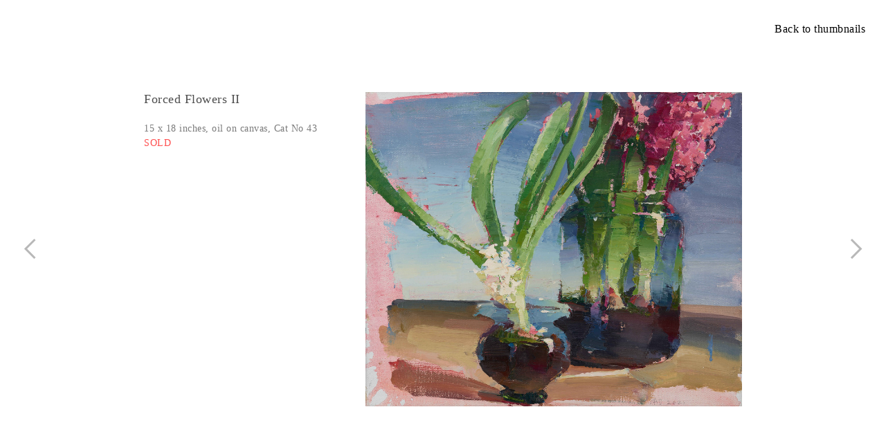

--- FILE ---
content_type: text/html; charset=UTF-8
request_url: https://olliead.com/Forced-Flowers-II
body_size: 36820
content:
<!DOCTYPE html>
<!-- 

        Running on cargo.site

-->
<html lang="en" data-predefined-style="true" data-css-presets="true" data-css-preset data-typography-preset>
	<head>
<script>
				var __cargo_context__ = 'live';
				var __cargo_js_ver__ = 'c=3451682563';
				var __cargo_maint__ = false;
				
				
			</script>
					<meta http-equiv="X-UA-Compatible" content="IE=edge,chrome=1">
		<meta http-equiv="Content-Type" content="text/html; charset=utf-8">
		<meta name="viewport" content="initial-scale=1.0, maximum-scale=1.0, user-scalable=no">
		
			<meta name="robots" content="index,follow">
		<title>Forced Flowers II  — Oliver Akers Douglas</title>
		<meta name="description" content="Back to...">
				<meta name="twitter:card" content="summary_large_image">
		<meta name="twitter:title" content="Forced Flowers II  — Oliver Akers Douglas">
		<meta name="twitter:description" content="Back to...">
		<meta name="twitter:image" content="https://freight.cargo.site/w/1200/i/11db2ce4f378cccee860e2b42524425639f318147f37770a50998b3b389aff29/Forced-Flowers-II.jpg">
		<meta property="og:locale" content="en_US">
		<meta property="og:title" content="Forced Flowers II  — Oliver Akers Douglas">
		<meta property="og:description" content="Back to...">
		<meta property="og:url" content="https://olliead.com/Forced-Flowers-II">
		<meta property="og:image" content="https://freight.cargo.site/w/1200/i/11db2ce4f378cccee860e2b42524425639f318147f37770a50998b3b389aff29/Forced-Flowers-II.jpg">
		<meta property="og:type" content="website">

		<link rel="preconnect" href="https://static.cargo.site" crossorigin>
		<link rel="preconnect" href="https://freight.cargo.site" crossorigin>
		
		<!--<link rel="preload" href="https://static.cargo.site/assets/social/IconFont-Regular-0.9.3.woff2" as="font" type="font/woff" crossorigin>-->

		

		<link href="https://freight.cargo.site/t/original/i/305f1ce54efe72b6f913b90dc8be5a413cac5b3ef742805f3e04e1684f3c32d7/OAD-FAV.ico" rel="shortcut icon">
		<link href="https://olliead.com/rss" rel="alternate" type="application/rss+xml" title="Oliver Akers Douglas feed">

		<link href="https://olliead.com/stylesheet?c=3451682563&1769780513" id="member_stylesheet" rel="stylesheet" type="text/css" />
<style id="">@font-face{font-family:Icons;src:url(https://static.cargo.site/assets/social/IconFont-Regular-0.9.3.woff2);unicode-range:U+E000-E15C,U+F0000,U+FE0E}@font-face{font-family:Icons;src:url(https://static.cargo.site/assets/social/IconFont-Regular-0.9.3.woff2);font-weight:240;unicode-range:U+E000-E15C,U+F0000,U+FE0E}@font-face{font-family:Icons;src:url(https://static.cargo.site/assets/social/IconFont-Regular-0.9.3.woff2);unicode-range:U+E000-E15C,U+F0000,U+FE0E;font-weight:400}@font-face{font-family:Icons;src:url(https://static.cargo.site/assets/social/IconFont-Regular-0.9.3.woff2);unicode-range:U+E000-E15C,U+F0000,U+FE0E;font-weight:600}@font-face{font-family:Icons;src:url(https://static.cargo.site/assets/social/IconFont-Regular-0.9.3.woff2);unicode-range:U+E000-E15C,U+F0000,U+FE0E;font-weight:800}@font-face{font-family:Icons;src:url(https://static.cargo.site/assets/social/IconFont-Regular-0.9.3.woff2);unicode-range:U+E000-E15C,U+F0000,U+FE0E;font-style:italic}@font-face{font-family:Icons;src:url(https://static.cargo.site/assets/social/IconFont-Regular-0.9.3.woff2);unicode-range:U+E000-E15C,U+F0000,U+FE0E;font-weight:200;font-style:italic}@font-face{font-family:Icons;src:url(https://static.cargo.site/assets/social/IconFont-Regular-0.9.3.woff2);unicode-range:U+E000-E15C,U+F0000,U+FE0E;font-weight:400;font-style:italic}@font-face{font-family:Icons;src:url(https://static.cargo.site/assets/social/IconFont-Regular-0.9.3.woff2);unicode-range:U+E000-E15C,U+F0000,U+FE0E;font-weight:600;font-style:italic}@font-face{font-family:Icons;src:url(https://static.cargo.site/assets/social/IconFont-Regular-0.9.3.woff2);unicode-range:U+E000-E15C,U+F0000,U+FE0E;font-weight:800;font-style:italic}body.iconfont-loading,body.iconfont-loading *{color:transparent!important}body{-moz-osx-font-smoothing:grayscale;-webkit-font-smoothing:antialiased;-webkit-text-size-adjust:none}body.no-scroll{overflow:hidden}/*!
 * Content
 */.page{word-wrap:break-word}:focus{outline:0}.pointer-events-none{pointer-events:none}.pointer-events-auto{pointer-events:auto}.pointer-events-none .page_content .audio-player,.pointer-events-none .page_content .shop_product,.pointer-events-none .page_content a,.pointer-events-none .page_content audio,.pointer-events-none .page_content button,.pointer-events-none .page_content details,.pointer-events-none .page_content iframe,.pointer-events-none .page_content img,.pointer-events-none .page_content input,.pointer-events-none .page_content video{pointer-events:auto}.pointer-events-none .page_content *>a,.pointer-events-none .page_content>a{position:relative}s *{text-transform:inherit}#toolset{position:fixed;bottom:10px;right:10px;z-index:8}.mobile #toolset,.template_site_inframe #toolset{display:none}#toolset a{display:block;height:24px;width:24px;margin:0;padding:0;text-decoration:none;background:rgba(0,0,0,.2)}#toolset a:hover{background:rgba(0,0,0,.8)}[data-adminview] #toolset a,[data-adminview] #toolset_admin a{background:rgba(0,0,0,.04);pointer-events:none;cursor:default}#toolset_admin a:active{background:rgba(0,0,0,.7)}#toolset_admin a svg>*{transform:scale(1.1) translate(0,-.5px);transform-origin:50% 50%}#toolset_admin a svg{pointer-events:none;width:100%!important;height:auto!important}#following-container{overflow:auto;-webkit-overflow-scrolling:touch}#following-container iframe{height:100%;width:100%;position:absolute;top:0;left:0;right:0;bottom:0}:root{--following-width:-400px;--following-animation-duration:450ms}@keyframes following-open{0%{transform:translateX(0)}100%{transform:translateX(var(--following-width))}}@keyframes following-open-inverse{0%{transform:translateX(0)}100%{transform:translateX(calc(-1 * var(--following-width)))}}@keyframes following-close{0%{transform:translateX(var(--following-width))}100%{transform:translateX(0)}}@keyframes following-close-inverse{0%{transform:translateX(calc(-1 * var(--following-width)))}100%{transform:translateX(0)}}body.animate-left{animation:following-open var(--following-animation-duration);animation-fill-mode:both;animation-timing-function:cubic-bezier(.24,1,.29,1)}#following-container.animate-left{animation:following-close-inverse var(--following-animation-duration);animation-fill-mode:both;animation-timing-function:cubic-bezier(.24,1,.29,1)}#following-container.animate-left #following-frame{animation:following-close var(--following-animation-duration);animation-fill-mode:both;animation-timing-function:cubic-bezier(.24,1,.29,1)}body.animate-right{animation:following-close var(--following-animation-duration);animation-fill-mode:both;animation-timing-function:cubic-bezier(.24,1,.29,1)}#following-container.animate-right{animation:following-open-inverse var(--following-animation-duration);animation-fill-mode:both;animation-timing-function:cubic-bezier(.24,1,.29,1)}#following-container.animate-right #following-frame{animation:following-open var(--following-animation-duration);animation-fill-mode:both;animation-timing-function:cubic-bezier(.24,1,.29,1)}.slick-slider{position:relative;display:block;-moz-box-sizing:border-box;box-sizing:border-box;-webkit-user-select:none;-moz-user-select:none;-ms-user-select:none;user-select:none;-webkit-touch-callout:none;-khtml-user-select:none;-ms-touch-action:pan-y;touch-action:pan-y;-webkit-tap-highlight-color:transparent}.slick-list{position:relative;display:block;overflow:hidden;margin:0;padding:0}.slick-list:focus{outline:0}.slick-list.dragging{cursor:pointer;cursor:hand}.slick-slider .slick-list,.slick-slider .slick-track{transform:translate3d(0,0,0);will-change:transform}.slick-track{position:relative;top:0;left:0;display:block}.slick-track:after,.slick-track:before{display:table;content:'';width:1px;height:1px;margin-top:-1px;margin-left:-1px}.slick-track:after{clear:both}.slick-loading .slick-track{visibility:hidden}.slick-slide{display:none;float:left;height:100%;min-height:1px}[dir=rtl] .slick-slide{float:right}.content .slick-slide img{display:inline-block}.content .slick-slide img:not(.image-zoom){cursor:pointer}.content .scrub .slick-list,.content .scrub .slick-slide img:not(.image-zoom){cursor:ew-resize}body.slideshow-scrub-dragging *{cursor:ew-resize!important}.content .slick-slide img:not([src]),.content .slick-slide img[src='']{width:100%;height:auto}.slick-slide.slick-loading img{display:none}.slick-slide.dragging img{pointer-events:none}.slick-initialized .slick-slide{display:block}.slick-loading .slick-slide{visibility:hidden}.slick-vertical .slick-slide{display:block;height:auto;border:1px solid transparent}.slick-arrow.slick-hidden{display:none}.slick-arrow{position:absolute;z-index:9;width:0;top:0;height:100%;cursor:pointer;will-change:opacity;-webkit-transition:opacity 333ms cubic-bezier(.4,0,.22,1);transition:opacity 333ms cubic-bezier(.4,0,.22,1)}.slick-arrow.hidden{opacity:0}.slick-arrow svg{position:absolute;width:36px;height:36px;top:0;left:0;right:0;bottom:0;margin:auto;transform:translate(.25px,.25px)}.slick-arrow svg.right-arrow{transform:translate(.25px,.25px) scaleX(-1)}.slick-arrow svg:active{opacity:.75}.slick-arrow svg .arrow-shape{fill:none!important;stroke:#fff;stroke-linecap:square}.slick-arrow svg .arrow-outline{fill:none!important;stroke-width:2.5px;stroke:rgba(0,0,0,.6);stroke-linecap:square}.slick-arrow.slick-next{right:0;text-align:right}.slick-next svg,.wallpaper-navigation .slick-next svg{margin-right:10px}.mobile .slick-next svg{margin-right:10px}.slick-arrow.slick-prev{text-align:left}.slick-prev svg,.wallpaper-navigation .slick-prev svg{margin-left:10px}.mobile .slick-prev svg{margin-left:10px}.loading_animation{display:none;vertical-align:middle;z-index:15;line-height:0;pointer-events:none;border-radius:100%}.loading_animation.hidden{display:none}.loading_animation.pulsing{opacity:0;display:inline-block;animation-delay:.1s;-webkit-animation-delay:.1s;-moz-animation-delay:.1s;animation-duration:12s;animation-iteration-count:infinite;animation:fade-pulse-in .5s ease-in-out;-moz-animation:fade-pulse-in .5s ease-in-out;-webkit-animation:fade-pulse-in .5s ease-in-out;-webkit-animation-fill-mode:forwards;-moz-animation-fill-mode:forwards;animation-fill-mode:forwards}.loading_animation.pulsing.no-delay{animation-delay:0s;-webkit-animation-delay:0s;-moz-animation-delay:0s}.loading_animation div{border-radius:100%}.loading_animation div svg{max-width:100%;height:auto}.loading_animation div,.loading_animation div svg{width:20px;height:20px}.loading_animation.full-width svg{width:100%;height:auto}.loading_animation.full-width.big svg{width:100px;height:100px}.loading_animation div svg>*{fill:#ccc}.loading_animation div{-webkit-animation:spin-loading 12s ease-out;-webkit-animation-iteration-count:infinite;-moz-animation:spin-loading 12s ease-out;-moz-animation-iteration-count:infinite;animation:spin-loading 12s ease-out;animation-iteration-count:infinite}.loading_animation.hidden{display:none}[data-backdrop] .loading_animation{position:absolute;top:15px;left:15px;z-index:99}.loading_animation.position-absolute.middle{top:calc(50% - 10px);left:calc(50% - 10px)}.loading_animation.position-absolute.topleft{top:0;left:0}.loading_animation.position-absolute.middleright{top:calc(50% - 10px);right:1rem}.loading_animation.position-absolute.middleleft{top:calc(50% - 10px);left:1rem}.loading_animation.gray div svg>*{fill:#999}.loading_animation.gray-dark div svg>*{fill:#666}.loading_animation.gray-darker div svg>*{fill:#555}.loading_animation.gray-light div svg>*{fill:#ccc}.loading_animation.white div svg>*{fill:rgba(255,255,255,.85)}.loading_animation.blue div svg>*{fill:#698fff}.loading_animation.inline{display:inline-block;margin-bottom:.5ex}.loading_animation.inline.left{margin-right:.5ex}@-webkit-keyframes fade-pulse-in{0%{opacity:0}50%{opacity:.5}100%{opacity:1}}@-moz-keyframes fade-pulse-in{0%{opacity:0}50%{opacity:.5}100%{opacity:1}}@keyframes fade-pulse-in{0%{opacity:0}50%{opacity:.5}100%{opacity:1}}@-webkit-keyframes pulsate{0%{opacity:1}50%{opacity:0}100%{opacity:1}}@-moz-keyframes pulsate{0%{opacity:1}50%{opacity:0}100%{opacity:1}}@keyframes pulsate{0%{opacity:1}50%{opacity:0}100%{opacity:1}}@-webkit-keyframes spin-loading{0%{transform:rotate(0)}9%{transform:rotate(1050deg)}18%{transform:rotate(-1090deg)}20%{transform:rotate(-1080deg)}23%{transform:rotate(-1080deg)}28%{transform:rotate(-1095deg)}29%{transform:rotate(-1065deg)}34%{transform:rotate(-1080deg)}35%{transform:rotate(-1050deg)}40%{transform:rotate(-1065deg)}41%{transform:rotate(-1035deg)}44%{transform:rotate(-1035deg)}47%{transform:rotate(-2160deg)}50%{transform:rotate(-2160deg)}56%{transform:rotate(45deg)}60%{transform:rotate(45deg)}80%{transform:rotate(6120deg)}100%{transform:rotate(0)}}@keyframes spin-loading{0%{transform:rotate(0)}9%{transform:rotate(1050deg)}18%{transform:rotate(-1090deg)}20%{transform:rotate(-1080deg)}23%{transform:rotate(-1080deg)}28%{transform:rotate(-1095deg)}29%{transform:rotate(-1065deg)}34%{transform:rotate(-1080deg)}35%{transform:rotate(-1050deg)}40%{transform:rotate(-1065deg)}41%{transform:rotate(-1035deg)}44%{transform:rotate(-1035deg)}47%{transform:rotate(-2160deg)}50%{transform:rotate(-2160deg)}56%{transform:rotate(45deg)}60%{transform:rotate(45deg)}80%{transform:rotate(6120deg)}100%{transform:rotate(0)}}[grid-row]{align-items:flex-start;box-sizing:border-box;display:-webkit-box;display:-webkit-flex;display:-ms-flexbox;display:flex;-webkit-flex-wrap:wrap;-ms-flex-wrap:wrap;flex-wrap:wrap}[grid-col]{box-sizing:border-box}[grid-row] [grid-col].empty:after{content:"\0000A0";cursor:text}body.mobile[data-adminview=content-editproject] [grid-row] [grid-col].empty:after{display:none}[grid-col=auto]{-webkit-box-flex:1;-webkit-flex:1;-ms-flex:1;flex:1}[grid-col=x12]{width:100%}[grid-col=x11]{width:50%}[grid-col=x10]{width:33.33%}[grid-col=x9]{width:25%}[grid-col=x8]{width:20%}[grid-col=x7]{width:16.666666667%}[grid-col=x6]{width:14.285714286%}[grid-col=x5]{width:12.5%}[grid-col=x4]{width:11.111111111%}[grid-col=x3]{width:10%}[grid-col=x2]{width:9.090909091%}[grid-col=x1]{width:8.333333333%}[grid-col="1"]{width:8.33333%}[grid-col="2"]{width:16.66667%}[grid-col="3"]{width:25%}[grid-col="4"]{width:33.33333%}[grid-col="5"]{width:41.66667%}[grid-col="6"]{width:50%}[grid-col="7"]{width:58.33333%}[grid-col="8"]{width:66.66667%}[grid-col="9"]{width:75%}[grid-col="10"]{width:83.33333%}[grid-col="11"]{width:91.66667%}[grid-col="12"]{width:100%}body.mobile [grid-responsive] [grid-col]{width:100%;-webkit-box-flex:none;-webkit-flex:none;-ms-flex:none;flex:none}[data-ce-host=true][contenteditable=true] [grid-pad]{pointer-events:none}[data-ce-host=true][contenteditable=true] [grid-pad]>*{pointer-events:auto}[grid-pad="0"]{padding:0}[grid-pad="0.25"]{padding:.125rem}[grid-pad="0.5"]{padding:.25rem}[grid-pad="0.75"]{padding:.375rem}[grid-pad="1"]{padding:.5rem}[grid-pad="1.25"]{padding:.625rem}[grid-pad="1.5"]{padding:.75rem}[grid-pad="1.75"]{padding:.875rem}[grid-pad="2"]{padding:1rem}[grid-pad="2.5"]{padding:1.25rem}[grid-pad="3"]{padding:1.5rem}[grid-pad="3.5"]{padding:1.75rem}[grid-pad="4"]{padding:2rem}[grid-pad="5"]{padding:2.5rem}[grid-pad="6"]{padding:3rem}[grid-pad="7"]{padding:3.5rem}[grid-pad="8"]{padding:4rem}[grid-pad="9"]{padding:4.5rem}[grid-pad="10"]{padding:5rem}[grid-gutter="0"]{margin:0}[grid-gutter="0.5"]{margin:-.25rem}[grid-gutter="1"]{margin:-.5rem}[grid-gutter="1.5"]{margin:-.75rem}[grid-gutter="2"]{margin:-1rem}[grid-gutter="2.5"]{margin:-1.25rem}[grid-gutter="3"]{margin:-1.5rem}[grid-gutter="3.5"]{margin:-1.75rem}[grid-gutter="4"]{margin:-2rem}[grid-gutter="5"]{margin:-2.5rem}[grid-gutter="6"]{margin:-3rem}[grid-gutter="7"]{margin:-3.5rem}[grid-gutter="8"]{margin:-4rem}[grid-gutter="10"]{margin:-5rem}[grid-gutter="12"]{margin:-6rem}[grid-gutter="14"]{margin:-7rem}[grid-gutter="16"]{margin:-8rem}[grid-gutter="18"]{margin:-9rem}[grid-gutter="20"]{margin:-10rem}small{max-width:100%;text-decoration:inherit}img:not([src]),img[src='']{outline:1px solid rgba(177,177,177,.4);outline-offset:-1px;content:url([data-uri])}img.image-zoom{cursor:-webkit-zoom-in;cursor:-moz-zoom-in;cursor:zoom-in}#imprimatur{color:#333;font-size:10px;font-family:-apple-system,BlinkMacSystemFont,"Segoe UI",Roboto,Oxygen,Ubuntu,Cantarell,"Open Sans","Helvetica Neue",sans-serif,"Sans Serif",Icons;/*!System*/position:fixed;opacity:.3;right:-28px;bottom:160px;transform:rotate(270deg);-ms-transform:rotate(270deg);-webkit-transform:rotate(270deg);z-index:8;text-transform:uppercase;color:#999;opacity:.5;padding-bottom:2px;text-decoration:none}.mobile #imprimatur{display:none}bodycopy cargo-link a{font-family:-apple-system,BlinkMacSystemFont,"Segoe UI",Roboto,Oxygen,Ubuntu,Cantarell,"Open Sans","Helvetica Neue",sans-serif,"Sans Serif",Icons;/*!System*/font-size:12px;font-style:normal;font-weight:400;transform:rotate(270deg);text-decoration:none;position:fixed!important;right:-27px;bottom:100px;text-decoration:none;letter-spacing:normal;background:0 0;border:0;border-bottom:0;outline:0}/*! PhotoSwipe Default UI CSS by Dmitry Semenov | photoswipe.com | MIT license */.pswp--has_mouse .pswp__button--arrow--left,.pswp--has_mouse .pswp__button--arrow--right,.pswp__ui{visibility:visible}.pswp--minimal--dark .pswp__top-bar,.pswp__button{background:0 0}.pswp,.pswp__bg,.pswp__container,.pswp__img--placeholder,.pswp__zoom-wrap,.quick-view-navigation{-webkit-backface-visibility:hidden}.pswp__button{cursor:pointer;opacity:1;-webkit-appearance:none;transition:opacity .2s;-webkit-box-shadow:none;box-shadow:none}.pswp__button-close>svg{top:10px;right:10px;margin-left:auto}.pswp--touch .quick-view-navigation{display:none}.pswp__ui{-webkit-font-smoothing:auto;opacity:1;z-index:1550}.quick-view-navigation{will-change:opacity;-webkit-transition:opacity 333ms cubic-bezier(.4,0,.22,1);transition:opacity 333ms cubic-bezier(.4,0,.22,1)}.quick-view-navigation .pswp__group .pswp__button{pointer-events:auto}.pswp__button>svg{position:absolute;width:36px;height:36px}.quick-view-navigation .pswp__group:active svg{opacity:.75}.pswp__button svg .shape-shape{fill:#fff}.pswp__button svg .shape-outline{fill:#000}.pswp__button-prev>svg{top:0;bottom:0;left:10px;margin:auto}.pswp__button-next>svg{top:0;bottom:0;right:10px;margin:auto}.quick-view-navigation .pswp__group .pswp__button-prev{position:absolute;left:0;top:0;width:0;height:100%}.quick-view-navigation .pswp__group .pswp__button-next{position:absolute;right:0;top:0;width:0;height:100%}.quick-view-navigation .close-button,.quick-view-navigation .left-arrow,.quick-view-navigation .right-arrow{transform:translate(.25px,.25px)}.quick-view-navigation .right-arrow{transform:translate(.25px,.25px) scaleX(-1)}.pswp__button svg .shape-outline{fill:transparent!important;stroke:#000;stroke-width:2.5px;stroke-linecap:square}.pswp__button svg .shape-shape{fill:transparent!important;stroke:#fff;stroke-width:1.5px;stroke-linecap:square}.pswp__bg,.pswp__scroll-wrap,.pswp__zoom-wrap{width:100%;position:absolute}.quick-view-navigation .pswp__group .pswp__button-close{margin:0}.pswp__container,.pswp__item,.pswp__zoom-wrap{right:0;bottom:0;top:0;position:absolute;left:0}.pswp__ui--hidden .pswp__button{opacity:.001}.pswp__ui--hidden .pswp__button,.pswp__ui--hidden .pswp__button *{pointer-events:none}.pswp .pswp__ui.pswp__ui--displaynone{display:none}.pswp__element--disabled{display:none!important}/*! PhotoSwipe main CSS by Dmitry Semenov | photoswipe.com | MIT license */.pswp{position:fixed;display:none;height:100%;width:100%;top:0;left:0;right:0;bottom:0;margin:auto;-ms-touch-action:none;touch-action:none;z-index:9999999;-webkit-text-size-adjust:100%;line-height:initial;letter-spacing:initial;outline:0}.pswp img{max-width:none}.pswp--zoom-disabled .pswp__img{cursor:default!important}.pswp--animate_opacity{opacity:.001;will-change:opacity;-webkit-transition:opacity 333ms cubic-bezier(.4,0,.22,1);transition:opacity 333ms cubic-bezier(.4,0,.22,1)}.pswp--open{display:block}.pswp--zoom-allowed .pswp__img{cursor:-webkit-zoom-in;cursor:-moz-zoom-in;cursor:zoom-in}.pswp--zoomed-in .pswp__img{cursor:-webkit-grab;cursor:-moz-grab;cursor:grab}.pswp--dragging .pswp__img{cursor:-webkit-grabbing;cursor:-moz-grabbing;cursor:grabbing}.pswp__bg{left:0;top:0;height:100%;opacity:0;transform:translateZ(0);will-change:opacity}.pswp__scroll-wrap{left:0;top:0;height:100%}.pswp__container,.pswp__zoom-wrap{-ms-touch-action:none;touch-action:none}.pswp__container,.pswp__img{-webkit-user-select:none;-moz-user-select:none;-ms-user-select:none;user-select:none;-webkit-tap-highlight-color:transparent;-webkit-touch-callout:none}.pswp__zoom-wrap{-webkit-transform-origin:left top;-ms-transform-origin:left top;transform-origin:left top;-webkit-transition:-webkit-transform 222ms cubic-bezier(.4,0,.22,1);transition:transform 222ms cubic-bezier(.4,0,.22,1)}.pswp__bg{-webkit-transition:opacity 222ms cubic-bezier(.4,0,.22,1);transition:opacity 222ms cubic-bezier(.4,0,.22,1)}.pswp--animated-in .pswp__bg,.pswp--animated-in .pswp__zoom-wrap{-webkit-transition:none;transition:none}.pswp--hide-overflow .pswp__scroll-wrap,.pswp--hide-overflow.pswp{overflow:hidden}.pswp__img{position:absolute;width:auto;height:auto;top:0;left:0}.pswp__img--placeholder--blank{background:#222}.pswp--ie .pswp__img{width:100%!important;height:auto!important;left:0;top:0}.pswp__ui--idle{opacity:0}.pswp__error-msg{position:absolute;left:0;top:50%;width:100%;text-align:center;font-size:14px;line-height:16px;margin-top:-8px;color:#ccc}.pswp__error-msg a{color:#ccc;text-decoration:underline}.pswp__error-msg{font-family:-apple-system,BlinkMacSystemFont,"Segoe UI",Roboto,Oxygen,Ubuntu,Cantarell,"Open Sans","Helvetica Neue",sans-serif}.quick-view.mouse-down .iframe-item{pointer-events:none!important}.quick-view-caption-positioner{pointer-events:none;width:100%;height:100%}.quick-view-caption-wrapper{margin:auto;position:absolute;bottom:0;left:0;right:0}.quick-view-horizontal-align-left .quick-view-caption-wrapper{margin-left:0}.quick-view-horizontal-align-right .quick-view-caption-wrapper{margin-right:0}[data-quick-view-caption]{transition:.1s opacity ease-in-out;position:absolute;bottom:0;left:0;right:0}.quick-view-horizontal-align-left [data-quick-view-caption]{text-align:left}.quick-view-horizontal-align-right [data-quick-view-caption]{text-align:right}.quick-view-caption{transition:.1s opacity ease-in-out}.quick-view-caption>*{display:inline-block}.quick-view-caption *{pointer-events:auto}.quick-view-caption.hidden{opacity:0}.shop_product .dropdown_wrapper{flex:0 0 100%;position:relative}.shop_product select{appearance:none;-moz-appearance:none;-webkit-appearance:none;outline:0;-webkit-font-smoothing:antialiased;-moz-osx-font-smoothing:grayscale;cursor:pointer;border-radius:0;white-space:nowrap;overflow:hidden!important;text-overflow:ellipsis}.shop_product select.dropdown::-ms-expand{display:none}.shop_product a{cursor:pointer;border-bottom:none;text-decoration:none}.shop_product a.out-of-stock{pointer-events:none}body.audio-player-dragging *{cursor:ew-resize!important}.audio-player{display:inline-flex;flex:1 0 calc(100% - 2px);width:calc(100% - 2px)}.audio-player .button{height:100%;flex:0 0 3.3rem;display:flex}.audio-player .separator{left:3.3rem;height:100%}.audio-player .buffer{width:0%;height:100%;transition:left .3s linear,width .3s linear}.audio-player.seeking .buffer{transition:left 0s,width 0s}.audio-player.seeking{user-select:none;-webkit-user-select:none;cursor:ew-resize}.audio-player.seeking *{user-select:none;-webkit-user-select:none;cursor:ew-resize}.audio-player .bar{overflow:hidden;display:flex;justify-content:space-between;align-content:center;flex-grow:1}.audio-player .progress{width:0%;height:100%;transition:width .3s linear}.audio-player.seeking .progress{transition:width 0s}.audio-player .pause,.audio-player .play{cursor:pointer;height:100%}.audio-player .note-icon{margin:auto 0;order:2;flex:0 1 auto}.audio-player .title{white-space:nowrap;overflow:hidden;text-overflow:ellipsis;pointer-events:none;user-select:none;padding:.5rem 0 .5rem 1rem;margin:auto auto auto 0;flex:0 3 auto;min-width:0;width:100%}.audio-player .total-time{flex:0 1 auto;margin:auto 0}.audio-player .current-time,.audio-player .play-text{flex:0 1 auto;margin:auto 0}.audio-player .stream-anim{user-select:none;margin:auto auto auto 0}.audio-player .stream-anim span{display:inline-block}.audio-player .buffer,.audio-player .current-time,.audio-player .note-svg,.audio-player .play-text,.audio-player .separator,.audio-player .total-time{user-select:none;pointer-events:none}.audio-player .buffer,.audio-player .play-text,.audio-player .progress{position:absolute}.audio-player,.audio-player .bar,.audio-player .button,.audio-player .current-time,.audio-player .note-icon,.audio-player .pause,.audio-player .play,.audio-player .total-time{position:relative}body.mobile .audio-player,body.mobile .audio-player *{-webkit-touch-callout:none}#standalone-admin-frame{border:0;width:400px;position:absolute;right:0;top:0;height:100vh;z-index:99}body[standalone-admin=true] #standalone-admin-frame{transform:translate(0,0)}body[standalone-admin=true] .main_container{width:calc(100% - 400px)}body[standalone-admin=false] #standalone-admin-frame{transform:translate(100%,0)}body[standalone-admin=false] .main_container{width:100%}.toggle_standaloneAdmin{position:fixed;top:0;right:400px;height:40px;width:40px;z-index:999;cursor:pointer;background-color:rgba(0,0,0,.4)}.toggle_standaloneAdmin:active{opacity:.7}body[standalone-admin=false] .toggle_standaloneAdmin{right:0}.toggle_standaloneAdmin *{color:#fff;fill:#fff}.toggle_standaloneAdmin svg{padding:6px;width:100%;height:100%;opacity:.85}body[standalone-admin=false] .toggle_standaloneAdmin #close,body[standalone-admin=true] .toggle_standaloneAdmin #backdropsettings{display:none}.toggle_standaloneAdmin>div{width:100%;height:100%}#admin_toggle_button{position:fixed;top:50%;transform:translate(0,-50%);right:400px;height:36px;width:12px;z-index:999;cursor:pointer;background-color:rgba(0,0,0,.09);padding-left:2px;margin-right:5px}#admin_toggle_button .bar{content:'';background:rgba(0,0,0,.09);position:fixed;width:5px;bottom:0;top:0;z-index:10}#admin_toggle_button:active{background:rgba(0,0,0,.065)}#admin_toggle_button *{color:#fff;fill:#fff}#admin_toggle_button svg{padding:0;width:16px;height:36px;margin-left:1px;opacity:1}#admin_toggle_button svg *{fill:#fff;opacity:1}#admin_toggle_button[data-state=closed] .toggle_admin_close{display:none}#admin_toggle_button[data-state=closed],#admin_toggle_button[data-state=closed] .toggle_admin_open{width:20px;cursor:pointer;margin:0}#admin_toggle_button[data-state=closed] svg{margin-left:2px}#admin_toggle_button[data-state=open] .toggle_admin_open{display:none}select,select *{text-rendering:auto!important}b b{font-weight:inherit}*{-webkit-box-sizing:border-box;-moz-box-sizing:border-box;box-sizing:border-box}customhtml>*{position:relative;z-index:10}body,html{min-height:100vh;margin:0;padding:0}html{touch-action:manipulation;position:relative;background-color:#fff}.main_container{min-height:100vh;width:100%;overflow:hidden}.container{display:-webkit-box;display:-webkit-flex;display:-moz-box;display:-ms-flexbox;display:flex;-webkit-flex-wrap:wrap;-moz-flex-wrap:wrap;-ms-flex-wrap:wrap;flex-wrap:wrap;max-width:100%;width:100%;overflow:visible}.container{align-items:flex-start;-webkit-align-items:flex-start}.page{z-index:2}.page ul li>text-limit{display:block}.content,.content_container,.pinned{-webkit-flex:1 0 auto;-moz-flex:1 0 auto;-ms-flex:1 0 auto;flex:1 0 auto;max-width:100%}.content_container{width:100%}.content_container.full_height{min-height:100vh}.page_background{position:absolute;top:0;left:0;width:100%;height:100%}.page_container{position:relative;overflow:visible;width:100%}.backdrop{position:absolute;top:0;z-index:1;width:100%;height:100%;max-height:100vh}.backdrop>div{position:absolute;top:0;left:0;width:100%;height:100%;-webkit-backface-visibility:hidden;backface-visibility:hidden;transform:translate3d(0,0,0);contain:strict}[data-backdrop].backdrop>div[data-overflowing]{max-height:100vh;position:absolute;top:0;left:0}body.mobile [split-responsive]{display:flex;flex-direction:column}body.mobile [split-responsive] .container{width:100%;order:2}body.mobile [split-responsive] .backdrop{position:relative;height:50vh;width:100%;order:1}body.mobile [split-responsive] [data-auxiliary].backdrop{position:absolute;height:50vh;width:100%;order:1}.page{position:relative;z-index:2}img[data-align=left]{float:left}img[data-align=right]{float:right}[data-rotation]{transform-origin:center center}.content .page_content:not([contenteditable=true]) [data-draggable]{pointer-events:auto!important;backface-visibility:hidden}.preserve-3d{-moz-transform-style:preserve-3d;transform-style:preserve-3d}.content .page_content:not([contenteditable=true]) [data-draggable] iframe{pointer-events:none!important}.dragging-active iframe{pointer-events:none!important}.content .page_content:not([contenteditable=true]) [data-draggable]:active{opacity:1}.content .scroll-transition-fade{transition:transform 1s ease-in-out,opacity .8s ease-in-out}.content .scroll-transition-fade.below-viewport{opacity:0;transform:translateY(40px)}.mobile.full_width .page_container:not([split-layout]) .container_width{width:100%}[data-view=pinned_bottom] .bottom_pin_invisibility{visibility:hidden}.pinned{position:relative;width:100%}.pinned .page_container.accommodate:not(.fixed):not(.overlay){z-index:2}.pinned .page_container.overlay{position:absolute;z-index:4}.pinned .page_container.overlay.fixed{position:fixed}.pinned .page_container.overlay.fixed .page{max-height:100vh;-webkit-overflow-scrolling:touch}.pinned .page_container.overlay.fixed .page.allow-scroll{overflow-y:auto;overflow-x:hidden}.pinned .page_container.overlay.fixed .page.allow-scroll{align-items:flex-start;-webkit-align-items:flex-start}.pinned .page_container .page.allow-scroll::-webkit-scrollbar{width:0;background:0 0;display:none}.pinned.pinned_top .page_container.overlay{left:0;top:0}.pinned.pinned_bottom .page_container.overlay{left:0;bottom:0}div[data-container=set]:empty{margin-top:1px}.thumbnails{position:relative;z-index:1}[thumbnails=grid]{align-items:baseline}[thumbnails=justify] .thumbnail{box-sizing:content-box}[thumbnails][data-padding-zero] .thumbnail{margin-bottom:-1px}[thumbnails=montessori] .thumbnail{pointer-events:auto;position:absolute}[thumbnails] .thumbnail>a{display:block;text-decoration:none}[thumbnails=montessori]{height:0}[thumbnails][data-resizing],[thumbnails][data-resizing] *{cursor:nwse-resize}[thumbnails] .thumbnail .resize-handle{cursor:nwse-resize;width:26px;height:26px;padding:5px;position:absolute;opacity:.75;right:-1px;bottom:-1px;z-index:100}[thumbnails][data-resizing] .resize-handle{display:none}[thumbnails] .thumbnail .resize-handle svg{position:absolute;top:0;left:0}[thumbnails] .thumbnail .resize-handle:hover{opacity:1}[data-can-move].thumbnail .resize-handle svg .resize_path_outline{fill:#fff}[data-can-move].thumbnail .resize-handle svg .resize_path{fill:#000}[thumbnails=montessori] .thumbnail_sizer{height:0;width:100%;position:relative;padding-bottom:100%;pointer-events:none}[thumbnails] .thumbnail img{display:block;min-height:3px;margin-bottom:0}[thumbnails] .thumbnail img:not([src]),img[src=""]{margin:0!important;width:100%;min-height:3px;height:100%!important;position:absolute}[aspect-ratio="1x1"].thumb_image{height:0;padding-bottom:100%;overflow:hidden}[aspect-ratio="4x3"].thumb_image{height:0;padding-bottom:75%;overflow:hidden}[aspect-ratio="16x9"].thumb_image{height:0;padding-bottom:56.25%;overflow:hidden}[thumbnails] .thumb_image{width:100%;position:relative}[thumbnails][thumbnail-vertical-align=top]{align-items:flex-start}[thumbnails][thumbnail-vertical-align=middle]{align-items:center}[thumbnails][thumbnail-vertical-align=bottom]{align-items:baseline}[thumbnails][thumbnail-horizontal-align=left]{justify-content:flex-start}[thumbnails][thumbnail-horizontal-align=middle]{justify-content:center}[thumbnails][thumbnail-horizontal-align=right]{justify-content:flex-end}.thumb_image.default_image>svg{position:absolute;top:0;left:0;bottom:0;right:0;width:100%;height:100%}.thumb_image.default_image{outline:1px solid #ccc;outline-offset:-1px;position:relative}.mobile.full_width [data-view=Thumbnail] .thumbnails_width{width:100%}.content [data-draggable] a:active,.content [data-draggable] img:active{opacity:initial}.content .draggable-dragging{opacity:initial}[data-draggable].draggable_visible{visibility:visible}[data-draggable].draggable_hidden{visibility:hidden}.gallery_card [data-draggable],.marquee [data-draggable]{visibility:inherit}[data-draggable]{visibility:visible;background-color:rgba(0,0,0,.003)}#site_menu_panel_container .image-gallery:not(.initialized){height:0;padding-bottom:100%;min-height:initial}.image-gallery:not(.initialized){min-height:100vh;visibility:hidden;width:100%}.image-gallery .gallery_card img{display:block;width:100%;height:auto}.image-gallery .gallery_card{transform-origin:center}.image-gallery .gallery_card.dragging{opacity:.1;transform:initial!important}.image-gallery:not([image-gallery=slideshow]) .gallery_card iframe:only-child,.image-gallery:not([image-gallery=slideshow]) .gallery_card video:only-child{width:100%;height:100%;top:0;left:0;position:absolute}.image-gallery[image-gallery=slideshow] .gallery_card video[muted][autoplay]:not([controls]),.image-gallery[image-gallery=slideshow] .gallery_card video[muted][data-autoplay]:not([controls]){pointer-events:none}.image-gallery [image-gallery-pad="0"] video:only-child{object-fit:cover;height:calc(100% + 1px)}div.image-gallery>a,div.image-gallery>iframe,div.image-gallery>img,div.image-gallery>video{display:none}[image-gallery-row]{align-items:flex-start;box-sizing:border-box;display:-webkit-box;display:-webkit-flex;display:-ms-flexbox;display:flex;-webkit-flex-wrap:wrap;-ms-flex-wrap:wrap;flex-wrap:wrap}.image-gallery .gallery_card_image{width:100%;position:relative}[data-predefined-style=true] .image-gallery a.gallery_card{display:block;border:none}[image-gallery-col]{box-sizing:border-box}[image-gallery-col=x12]{width:100%}[image-gallery-col=x11]{width:50%}[image-gallery-col=x10]{width:33.33%}[image-gallery-col=x9]{width:25%}[image-gallery-col=x8]{width:20%}[image-gallery-col=x7]{width:16.666666667%}[image-gallery-col=x6]{width:14.285714286%}[image-gallery-col=x5]{width:12.5%}[image-gallery-col=x4]{width:11.111111111%}[image-gallery-col=x3]{width:10%}[image-gallery-col=x2]{width:9.090909091%}[image-gallery-col=x1]{width:8.333333333%}.content .page_content [image-gallery-pad].image-gallery{pointer-events:none}.content .page_content [image-gallery-pad].image-gallery .gallery_card_image>*,.content .page_content [image-gallery-pad].image-gallery .gallery_image_caption{pointer-events:auto}.content .page_content [image-gallery-pad="0"]{padding:0}.content .page_content [image-gallery-pad="0.25"]{padding:.125rem}.content .page_content [image-gallery-pad="0.5"]{padding:.25rem}.content .page_content [image-gallery-pad="0.75"]{padding:.375rem}.content .page_content [image-gallery-pad="1"]{padding:.5rem}.content .page_content [image-gallery-pad="1.25"]{padding:.625rem}.content .page_content [image-gallery-pad="1.5"]{padding:.75rem}.content .page_content [image-gallery-pad="1.75"]{padding:.875rem}.content .page_content [image-gallery-pad="2"]{padding:1rem}.content .page_content [image-gallery-pad="2.5"]{padding:1.25rem}.content .page_content [image-gallery-pad="3"]{padding:1.5rem}.content .page_content [image-gallery-pad="3.5"]{padding:1.75rem}.content .page_content [image-gallery-pad="4"]{padding:2rem}.content .page_content [image-gallery-pad="5"]{padding:2.5rem}.content .page_content [image-gallery-pad="6"]{padding:3rem}.content .page_content [image-gallery-pad="7"]{padding:3.5rem}.content .page_content [image-gallery-pad="8"]{padding:4rem}.content .page_content [image-gallery-pad="9"]{padding:4.5rem}.content .page_content [image-gallery-pad="10"]{padding:5rem}.content .page_content [image-gallery-gutter="0"]{margin:0}.content .page_content [image-gallery-gutter="0.5"]{margin:-.25rem}.content .page_content [image-gallery-gutter="1"]{margin:-.5rem}.content .page_content [image-gallery-gutter="1.5"]{margin:-.75rem}.content .page_content [image-gallery-gutter="2"]{margin:-1rem}.content .page_content [image-gallery-gutter="2.5"]{margin:-1.25rem}.content .page_content [image-gallery-gutter="3"]{margin:-1.5rem}.content .page_content [image-gallery-gutter="3.5"]{margin:-1.75rem}.content .page_content [image-gallery-gutter="4"]{margin:-2rem}.content .page_content [image-gallery-gutter="5"]{margin:-2.5rem}.content .page_content [image-gallery-gutter="6"]{margin:-3rem}.content .page_content [image-gallery-gutter="7"]{margin:-3.5rem}.content .page_content [image-gallery-gutter="8"]{margin:-4rem}.content .page_content [image-gallery-gutter="10"]{margin:-5rem}.content .page_content [image-gallery-gutter="12"]{margin:-6rem}.content .page_content [image-gallery-gutter="14"]{margin:-7rem}.content .page_content [image-gallery-gutter="16"]{margin:-8rem}.content .page_content [image-gallery-gutter="18"]{margin:-9rem}.content .page_content [image-gallery-gutter="20"]{margin:-10rem}[image-gallery=slideshow]:not(.initialized)>*{min-height:1px;opacity:0;min-width:100%}[image-gallery=slideshow][data-constrained-by=height] [image-gallery-vertical-align].slick-track{align-items:flex-start}[image-gallery=slideshow] img.image-zoom:active{opacity:initial}[image-gallery=slideshow].slick-initialized .gallery_card{pointer-events:none}[image-gallery=slideshow].slick-initialized .gallery_card.slick-current{pointer-events:auto}[image-gallery=slideshow] .gallery_card:not(.has_caption){line-height:0}.content .page_content [image-gallery=slideshow].image-gallery>*{pointer-events:auto}.content [image-gallery=slideshow].image-gallery.slick-initialized .gallery_card{overflow:hidden;margin:0;display:flex;flex-flow:row wrap;flex-shrink:0}.content [image-gallery=slideshow].image-gallery.slick-initialized .gallery_card.slick-current{overflow:visible}[image-gallery=slideshow] .gallery_image_caption{opacity:1;transition:opacity .3s;-webkit-transition:opacity .3s;width:100%;margin-left:auto;margin-right:auto;clear:both}[image-gallery-horizontal-align=left] .gallery_image_caption{text-align:left}[image-gallery-horizontal-align=middle] .gallery_image_caption{text-align:center}[image-gallery-horizontal-align=right] .gallery_image_caption{text-align:right}[image-gallery=slideshow][data-slideshow-in-transition] .gallery_image_caption{opacity:0;transition:opacity .3s;-webkit-transition:opacity .3s}[image-gallery=slideshow] .gallery_card_image{width:initial;margin:0;display:inline-block}[image-gallery=slideshow] .gallery_card img{margin:0;display:block}[image-gallery=slideshow][data-exploded]{align-items:flex-start;box-sizing:border-box;display:-webkit-box;display:-webkit-flex;display:-ms-flexbox;display:flex;-webkit-flex-wrap:wrap;-ms-flex-wrap:wrap;flex-wrap:wrap;justify-content:flex-start;align-content:flex-start}[image-gallery=slideshow][data-exploded] .gallery_card{padding:1rem;width:16.666%}[image-gallery=slideshow][data-exploded] .gallery_card_image{height:0;display:block;width:100%}[image-gallery=grid]{align-items:baseline}[image-gallery=grid] .gallery_card.has_caption .gallery_card_image{display:block}[image-gallery=grid] [image-gallery-pad="0"].gallery_card{margin-bottom:-1px}[image-gallery=grid] .gallery_card img{margin:0}[image-gallery=columns] .gallery_card img{margin:0}[image-gallery=justify]{align-items:flex-start}[image-gallery=justify] .gallery_card img{margin:0}[image-gallery=montessori][image-gallery-row]{display:block}[image-gallery=montessori] a.gallery_card,[image-gallery=montessori] div.gallery_card{position:absolute;pointer-events:auto}[image-gallery=montessori][data-can-move] .gallery_card,[image-gallery=montessori][data-can-move] .gallery_card .gallery_card_image,[image-gallery=montessori][data-can-move] .gallery_card .gallery_card_image>*{cursor:move}[image-gallery=montessori]{position:relative;height:0}[image-gallery=freeform] .gallery_card{position:relative}[image-gallery=freeform] [image-gallery-pad="0"].gallery_card{margin-bottom:-1px}[image-gallery-vertical-align]{display:flex;flex-flow:row wrap}[image-gallery-vertical-align].slick-track{display:flex;flex-flow:row nowrap}.image-gallery .slick-list{margin-bottom:-.3px}[image-gallery-vertical-align=top]{align-content:flex-start;align-items:flex-start}[image-gallery-vertical-align=middle]{align-items:center;align-content:center}[image-gallery-vertical-align=bottom]{align-content:flex-end;align-items:flex-end}[image-gallery-horizontal-align=left]{justify-content:flex-start}[image-gallery-horizontal-align=middle]{justify-content:center}[image-gallery-horizontal-align=right]{justify-content:flex-end}.image-gallery[data-resizing],.image-gallery[data-resizing] *{cursor:nwse-resize!important}.image-gallery .gallery_card .resize-handle,.image-gallery .gallery_card .resize-handle *{cursor:nwse-resize!important}.image-gallery .gallery_card .resize-handle{width:26px;height:26px;padding:5px;position:absolute;opacity:.75;right:-1px;bottom:-1px;z-index:10}.image-gallery[data-resizing] .resize-handle{display:none}.image-gallery .gallery_card .resize-handle svg{cursor:nwse-resize!important;position:absolute;top:0;left:0}.image-gallery .gallery_card .resize-handle:hover{opacity:1}[data-can-move].gallery_card .resize-handle svg .resize_path_outline{fill:#fff}[data-can-move].gallery_card .resize-handle svg .resize_path{fill:#000}[image-gallery=montessori] .thumbnail_sizer{height:0;width:100%;position:relative;padding-bottom:100%;pointer-events:none}#site_menu_button{display:block;text-decoration:none;pointer-events:auto;z-index:9;vertical-align:top;cursor:pointer;box-sizing:content-box;font-family:Icons}#site_menu_button.custom_icon{padding:0;line-height:0}#site_menu_button.custom_icon img{width:100%;height:auto}#site_menu_wrapper.disabled #site_menu_button{display:none}#site_menu_wrapper.mobile_only #site_menu_button{display:none}body.mobile #site_menu_wrapper.mobile_only:not(.disabled) #site_menu_button:not(.active){display:block}#site_menu_panel_container[data-type=cargo_menu] #site_menu_panel{display:block;position:fixed;top:0;right:0;bottom:0;left:0;z-index:10;cursor:default}.site_menu{pointer-events:auto;position:absolute;z-index:11;top:0;bottom:0;line-height:0;max-width:400px;min-width:300px;font-size:20px;text-align:left;background:rgba(20,20,20,.95);padding:20px 30px 90px 30px;overflow-y:auto;overflow-x:hidden;display:-webkit-box;display:-webkit-flex;display:-ms-flexbox;display:flex;-webkit-box-orient:vertical;-webkit-box-direction:normal;-webkit-flex-direction:column;-ms-flex-direction:column;flex-direction:column;-webkit-box-pack:start;-webkit-justify-content:flex-start;-ms-flex-pack:start;justify-content:flex-start}body.mobile #site_menu_wrapper .site_menu{-webkit-overflow-scrolling:touch;min-width:auto;max-width:100%;width:100%;padding:20px}#site_menu_wrapper[data-sitemenu-position=bottom-left] #site_menu,#site_menu_wrapper[data-sitemenu-position=top-left] #site_menu{left:0}#site_menu_wrapper[data-sitemenu-position=bottom-right] #site_menu,#site_menu_wrapper[data-sitemenu-position=top-right] #site_menu{right:0}#site_menu_wrapper[data-type=page] .site_menu{right:0;left:0;width:100%;padding:0;margin:0;background:0 0}.site_menu_wrapper.open .site_menu{display:block}.site_menu div{display:block}.site_menu a{text-decoration:none;display:inline-block;color:rgba(255,255,255,.75);max-width:100%;overflow:hidden;white-space:nowrap;text-overflow:ellipsis;line-height:1.4}.site_menu div a.active{color:rgba(255,255,255,.4)}.site_menu div.set-link>a{font-weight:700}.site_menu div.hidden{display:none}.site_menu .close{display:block;position:absolute;top:0;right:10px;font-size:60px;line-height:50px;font-weight:200;color:rgba(255,255,255,.4);cursor:pointer;user-select:none}#site_menu_panel_container .page_container{position:relative;overflow:hidden;background:0 0;z-index:2}#site_menu_panel_container .site_menu_page_wrapper{position:fixed;top:0;left:0;overflow-y:auto;-webkit-overflow-scrolling:touch;height:100%;width:100%;z-index:100}#site_menu_panel_container .site_menu_page_wrapper .backdrop{pointer-events:none}#site_menu_panel_container #site_menu_page_overlay{position:fixed;top:0;right:0;bottom:0;left:0;cursor:default;z-index:1}#shop_button{display:block;text-decoration:none;pointer-events:auto;z-index:9;vertical-align:top;cursor:pointer;box-sizing:content-box;font-family:Icons}#shop_button.custom_icon{padding:0;line-height:0}#shop_button.custom_icon img{width:100%;height:auto}#shop_button.disabled{display:none}.loading[data-loading]{display:none;position:fixed;bottom:8px;left:8px;z-index:100}.new_site_button_wrapper{font-size:1.8rem;font-weight:400;color:rgba(0,0,0,.85);font-family:-apple-system,BlinkMacSystemFont,'Segoe UI',Roboto,Oxygen,Ubuntu,Cantarell,'Open Sans','Helvetica Neue',sans-serif,'Sans Serif',Icons;font-style:normal;line-height:1.4;color:#fff;position:fixed;bottom:0;right:0;z-index:999}body.template_site #toolset{display:none!important}body.mobile .new_site_button{display:none}.new_site_button{display:flex;height:44px;cursor:pointer}.new_site_button .plus{width:44px;height:100%}.new_site_button .plus svg{width:100%;height:100%}.new_site_button .plus svg line{stroke:#000;stroke-width:2px}.new_site_button .plus:after,.new_site_button .plus:before{content:'';width:30px;height:2px}.new_site_button .text{background:#0fce83;display:none;padding:7.5px 15px 7.5px 15px;height:100%;font-size:20px;color:#222}.new_site_button:active{opacity:.8}.new_site_button.show_full .text{display:block}.new_site_button.show_full .plus{display:none}html:not(.admin-wrapper) .template_site #confirm_modal [data-progress] .progress-indicator:after{content:'Generating Site...';padding:7.5px 15px;right:-200px;color:#000}bodycopy svg.marker-overlay,bodycopy svg.marker-overlay *{transform-origin:0 0;-webkit-transform-origin:0 0;box-sizing:initial}bodycopy svg#svgroot{box-sizing:initial}bodycopy svg.marker-overlay{padding:inherit;position:absolute;left:0;top:0;width:100%;height:100%;min-height:1px;overflow:visible;pointer-events:none;z-index:999}bodycopy svg.marker-overlay *{pointer-events:initial}bodycopy svg.marker-overlay text{letter-spacing:initial}bodycopy svg.marker-overlay a{cursor:pointer}.marquee:not(.torn-down){overflow:hidden;width:100%;position:relative;padding-bottom:.25em;padding-top:.25em;margin-bottom:-.25em;margin-top:-.25em;contain:layout}.marquee .marquee_contents{will-change:transform;display:flex;flex-direction:column}.marquee[behavior][direction].torn-down{white-space:normal}.marquee[behavior=bounce] .marquee_contents{display:block;float:left;clear:both}.marquee[behavior=bounce] .marquee_inner{display:block}.marquee[behavior=bounce][direction=vertical] .marquee_contents{width:100%}.marquee[behavior=bounce][direction=diagonal] .marquee_inner:last-child,.marquee[behavior=bounce][direction=vertical] .marquee_inner:last-child{position:relative;visibility:hidden}.marquee[behavior=bounce][direction=horizontal],.marquee[behavior=scroll][direction=horizontal]{white-space:pre}.marquee[behavior=scroll][direction=horizontal] .marquee_contents{display:inline-flex;white-space:nowrap;min-width:100%}.marquee[behavior=scroll][direction=horizontal] .marquee_inner{min-width:100%}.marquee[behavior=scroll] .marquee_inner:first-child{will-change:transform;position:absolute;width:100%;top:0;left:0}.cycle{display:none}</style>
<script type="text/json" data-set="defaults" >{"current_offset":0,"current_page":1,"cargo_url":"oliverakersdouglas","is_domain":true,"is_mobile":false,"is_tablet":false,"is_phone":false,"api_path":"https:\/\/olliead.com\/_api","is_editor":false,"is_template":false,"is_direct_link":true,"direct_link_pid":27611938}</script>
<script type="text/json" data-set="DisplayOptions" >{"user_id":571882,"pagination_count":24,"title_in_project":true,"disable_project_scroll":false,"learning_cargo_seen":true,"resource_url":null,"use_sets":null,"sets_are_clickable":null,"set_links_position":null,"sticky_pages":null,"total_projects":0,"slideshow_responsive":false,"slideshow_thumbnails_header":true,"layout_options":{"content_position":"left_cover","content_width":"100","content_margin":"5","main_margin":"0","text_alignment":"text_left","vertical_position":"vertical_top","bgcolor":"rgb(255, 255, 255)","WebFontConfig":{"system":{"families":{"-apple-system":{"variants":["n4"]}}}},"links_orientation":"links_horizontal","viewport_size":"phone","mobile_zoom":"22","mobile_view":"desktop","mobile_padding":"-6","mobile_formatting":false,"width_unit":"rem","text_width":"66","is_feed":false,"limit_vertical_images":true,"image_zoom":true,"mobile_images_full_width":true,"responsive_columns":"1","responsive_thumbnails_padding":"0.7","enable_sitemenu":false,"sitemenu_mobileonly":false,"menu_position":"top-left","sitemenu_option":"cargo_menu","responsive_row_height":"75","advanced_padding_enabled":false,"main_margin_top":"0","main_margin_right":"0","main_margin_bottom":"0","main_margin_left":"0","mobile_pages_full_width":true,"scroll_transition":false,"image_full_zoom":true,"quick_view_height":"100","quick_view_width":"100","quick_view_alignment":"quick_view_center_center","advanced_quick_view_padding_enabled":false,"quick_view_padding":"2.5","quick_view_padding_top":"2.5","quick_view_padding_bottom":"2.5","quick_view_padding_left":"2.5","quick_view_padding_right":"2.5","quick_content_alignment":"quick_content_center_center","close_quick_view_on_scroll":true,"show_quick_view_ui":true,"quick_view_bgcolor":"","quick_view_caption":false},"element_sort":{"no-group":[{"name":"Navigation","isActive":true},{"name":"Header Text","isActive":true},{"name":"Content","isActive":true},{"name":"Header Image","isActive":false}]},"site_menu_options":{"display_type":"cargo_menu","enable":false,"mobile_only":false,"position":"top-right","single_page_id":null,"icon":"\ue130","show_homepage":true,"single_page_url":"Menu","custom_icon":false},"ecommerce_options":{"enable_ecommerce_button":false,"shop_button_position":"top-right","shop_icon":"text","custom_icon":false,"shop_icon_text":"Cart &lt;(#)&gt;","icon":"","enable_geofencing":false,"enabled_countries":["AF","AX","AL","DZ","AS","AD","AO","AI","AQ","AG","AR","AM","AW","AU","AT","AZ","BS","BH","BD","BB","BY","BE","BZ","BJ","BM","BT","BO","BQ","BA","BW","BV","BR","IO","BN","BG","BF","BI","KH","CM","CA","CV","KY","CF","TD","CL","CN","CX","CC","CO","KM","CG","CD","CK","CR","CI","HR","CU","CW","CY","CZ","DK","DJ","DM","DO","EC","EG","SV","GQ","ER","EE","ET","FK","FO","FJ","FI","FR","GF","PF","TF","GA","GM","GE","DE","GH","GI","GR","GL","GD","GP","GU","GT","GG","GN","GW","GY","HT","HM","VA","HN","HK","HU","IS","IN","ID","IR","IQ","IE","IM","IL","IT","JM","JP","JE","JO","KZ","KE","KI","KP","KR","KW","KG","LA","LV","LB","LS","LR","LY","LI","LT","LU","MO","MK","MG","MW","MY","MV","ML","MT","MH","MQ","MR","MU","YT","MX","FM","MD","MC","MN","ME","MS","MA","MZ","MM","NA","NR","NP","NL","NC","NZ","NI","NE","NG","NU","NF","MP","NO","OM","PK","PW","PS","PA","PG","PY","PE","PH","PN","PL","PT","PR","QA","RE","RO","RU","RW","BL","SH","KN","LC","MF","PM","VC","WS","SM","ST","SA","SN","RS","SC","SL","SG","SX","SK","SI","SB","SO","ZA","GS","SS","ES","LK","SD","SR","SJ","SZ","SE","CH","SY","TW","TJ","TZ","TH","TL","TG","TK","TO","TT","TN","TR","TM","TC","TV","UG","UA","AE","GB","US","UM","UY","UZ","VU","VE","VN","VG","VI","WF","EH","YE","ZM","ZW"]}}</script>
<script type="text/json" data-set="Site" >{"id":"571882","direct_link":"https:\/\/olliead.com","display_url":"olliead.com","site_url":"oliverakersdouglas","account_shop_id":null,"has_ecommerce":false,"has_shop":false,"ecommerce_key_public":null,"cargo_spark_button":false,"following_url":null,"website_title":"Oliver Akers Douglas","meta_tags":"","meta_description":"","meta_head":"","homepage_id":"10490371","css_url":"https:\/\/olliead.com\/stylesheet","rss_url":"https:\/\/olliead.com\/rss","js_url":"\/_jsapps\/design\/design.js","favicon_url":"https:\/\/freight.cargo.site\/t\/original\/i\/305f1ce54efe72b6f913b90dc8be5a413cac5b3ef742805f3e04e1684f3c32d7\/OAD-FAV.ico","home_url":"https:\/\/cargo.site","auth_url":"https:\/\/cargo.site","profile_url":null,"profile_width":0,"profile_height":0,"social_image_url":"https:\/\/freight.cargo.site\/i\/4c477ca09ed88695135f95c500681b1a506cb52dd9d3fc34e32c445a03cf0964\/Profile.jpg","social_width":1200,"social_height":711,"social_description":"Oliver Akers Douglas - Plein Air Landscape painter","social_has_image":true,"social_has_description":true,"site_menu_icon":null,"site_menu_has_image":false,"custom_html":"<customhtml><script>\nfunction goBack() {\n  window.history.back();\n}\n<\/script>\n\n<script type=\"text\/javascript\">\n\n\t   Cargo.Event.on(\"content_load_complete\", function(){\n\t      \n\t      if(Cargo.View.Content.currentSet){\n\t          $('body').attr(\"data-set-id\", Cargo.View.Content.currentSet.model.id );\n\t   } else {\n\t          $('body').removeAttr(\"data-set-id\");\n\t      }\n\n\t   });\n\t<\/script>\n\n<style>\n  \n  \n@font-face {\n  font-family: 'Visuelt-Regular';\n  src: url('https:\/\/files.cargocollective.com\/c571882\/Visuelt-Regular.eot') format('embedded-opentype');\n  font-weight: normal;\n  font-style: normal;\n}\n\n@font-face {\n  font-family: 'Visuelt-Regular';\n  src:  url('https:\/\/files.cargocollective.com\/c571882\/Visuelt-Regular.otf')  format('opentype'),\n\t     url('https:\/\/files.cargocollective.com\/c571882\/Visuelt-Regular.woff') format('woff'), url('https:\/\/files.cargocollective.com\/c571882\/Visuelt-Regular.ttf')  format('truetype'), url('https:\/\/files.cargocollective.com\/c571882\/Visuelt-Regular.svg#Visuelt-Regular') format('svg');\n  font-weight: normal;\n  font-style: normal;\n}\n  \n  \n  \n@font-face {\n  font-family: 'Visuelt-Medium';\n  src: url('https:\/\/files.cargocollective.com\/c571882\/Visuelt-Medium.eot') format('embedded-opentype');\n  font-weight: normal;\n  font-style: normal;\n}\n\n@font-face {\n  font-family: 'Visuelt-Medium';\n  src:  url('https:\/\/files.cargocollective.com\/c571882\/Visuelt-Medium.otf')  format('opentype'),\n\t     url('https:\/\/files.cargocollective.com\/c571882\/Visuelt-Medium.woff') format('woff'), url('https:\/\/files.cargocollective.com\/c571882\/Visuelt-Medium.ttf')  format('truetype'), url('https:\/\/files.cargocollective.com\/c571882\/Visuelt-Medium.svg#Visuelt-Medium') format('svg');\n  font-weight: normal;\n  font-style: normal;\n}\n  \n  \n@font-face {\n  font-family: 'Visuelt-Bold';\n  src: url('https:\/\/files.cargocollective.com\/c571882\/Visuelt-Bold.eot') format('embedded-opentype');\n  font-weight: normal;\n  font-style: normal;\n}\n\n@font-face {\n  font-family: 'Visuelt-Bold';\n  src:  url('https:\/\/files.cargocollective.com\/c571882\/Visuelt-Bold.woff') format('woff'), url('https:\/\/files.cargocollective.com\/c571882\/Visuelt-Bold.ttf')  format('truetype'), url('https:\/\/files.cargocollective.com\/c571882\/Visuelt-Bold.svg#Visuelt-Bold') format('svg');\n  font-weight: normal;\n  font-style: normal;\n}\n\n\n\n\n\n\n  \n  \n<\/style>\n\n<div id=\"mobile-slide\">\n<div id=\"nav-3\">\n\t\t\n<a class=\"Exhibitions\" href=\"Exhibitions\" >Exhibitions<\/a>\n\n<a class=\"About\" href=\"About\">About<\/a> \n\n<a class=\"Contact\" href=\"Contact\" >Contact<\/a>\n<a href=\"https:\/\/www.instagram.com\/oliverakersdouglas\/\" class=\"icon-link\" target=\"_blank\"><small>\ue025\ufe0e<\/small><\/a>\n  \n  <\/div>\n\t\t<\/div>\n\t\n\n<script>\n Cargo.Event.on(\"project_load_complete pagination_complete template_loaded\", function(pid) {\n  if (Cargo.Helper.IsAdminEdit()) return;\n\n  var $slider = $('.new-slider');\n\n  \/\/ Lazy load only the active slide\n  function loadActiveSlide(slick) {\n    var $active = slick.$slider.find('.slick-active [data-src]');\n    $active.each(function() {\n      var $img = $(this);\n      if (!$img.attr('src')) {\n        $img.attr('src', $img.data('src'));\n      }\n    });\n  }\n\n  \/\/ Adjust the height to match active image\n  function adjustHeight(slick) {\n    var $current = slick.$slider.find('.slick-active img');\n    if ($current.length) {\n      slick.$slider.find('.slick-list').animate({ height: $current.height() }, 400);\n    }\n  }\n\n  \/\/ Initialize slider\n  $slider.not('.slick-initialized').on('init', function(event, slick) {\n    loadActiveSlide(slick);\n    adjustHeight(slick);\n  }).on('afterChange', function(event, slick, currentSlide){\n    loadActiveSlide(slick);\n    adjustHeight(slick);\n  }).slick({\n    dots: false,\n    infinite: true,\n    fade: true,\n    cssEase: 'linear',\n    arrows: true,\n    autoplay: true,\n    autoplaySpeed: 4000,\n    speed: 600,\n      pauseOnHover: false, \/\/ <-- keeps animating on hover\n      pauseOnFocus: false\/\/ also prevents pause when clicking dots\n  });\n});\n<\/script>\n\n\n\n<\/customhtml>","filter":null,"is_editor":false,"use_hi_res":false,"hiq":null,"progenitor_site":"untitled","files":{"Paintings-of-Klosters-2026-press-release.pdf":"https:\/\/files.cargocollective.com\/c571882\/Paintings-of-Klosters-2026-press-release.pdf?1767778865","Klosters-2026-press-release.pdf":"https:\/\/files.cargocollective.com\/c571882\/Klosters-2026-press-release.pdf?1767778547","OAD-LIGHTS-UP.jpg":"https:\/\/files.cargocollective.com\/c571882\/OAD-LIGHTS-UP.jpg?1724249153","Press-release---Oliver-Akers-Douglas-exhibition-2024.pdf":"https:\/\/files.cargocollective.com\/c571882\/Press-release---Oliver-Akers-Douglas-exhibition-2024.pdf?1723207676","ATIG-SIGNATURE.jpg":"https:\/\/files.cargocollective.com\/c571882\/ATIG-SIGNATURE.jpg?1663681695","Press-Release---And-Then-Its-Gone---exhibition-of-works-by-Oliver-Akers-Douglas.pdf":"https:\/\/files.cargocollective.com\/c571882\/Press-Release---And-Then-Its-Gone---exhibition-of-works-by-Oliver-Akers-Douglas.pdf?1653659785","Town-country.jpg":"https:\/\/files.cargocollective.com\/c571882\/Town-country.jpg?1606928935","Artists-and-Illustrators-Magazine-November-2020-.pdf":"https:\/\/files.cargocollective.com\/c571882\/Artists-and-Illustrators-Magazine-November-2020-.pdf?1606924354","Town-and-Country--Country-Life--25-Nov-2020-.jpg":"https:\/\/files.cargocollective.com\/c571882\/Town-and-Country--Country-Life--25-Nov-2020-.jpg?1606923607","20201201_193219--1-.jpg":"https:\/\/files.cargocollective.com\/c571882\/20201201_193219--1-.jpg?1606923578","Klosters-2019.jpg":"https:\/\/files.cargocollective.com\/c571882\/Klosters-2019.jpg?1606922857","The-Field.jpg":"https:\/\/files.cargocollective.com\/c571882\/The-Field.jpg?1606922432","SARAH-SIG-NEW.png":"https:\/\/files.cargocollective.com\/c571882\/SARAH-SIG-NEW.png?1600787900","OLLIE-SIG.png":"https:\/\/files.cargocollective.com\/c571882\/OLLIE-SIG.png?1600778888","SARAH-SIG.jpg":"https:\/\/files.cargocollective.com\/c571882\/SARAH-SIG.jpg?1600681628","OLLIE-SIG.jpg":"https:\/\/files.cargocollective.com\/c571882\/OLLIE-SIG.jpg?1600681627","Oliver-Akers-Douglas---Land-Sea-Sky-exhibition.pdf":"https:\/\/files.cargocollective.com\/c571882\/Oliver-Akers-Douglas---Land-Sea-Sky-exhibition.pdf?1599226570","SIG-TWO.jpg":"https:\/\/files.cargocollective.com\/c571882\/SIG-TWO.jpg?1581965390","pratique-des-arts-min-page-2.pdf":"https:\/\/files.cargocollective.com\/c571882\/pratique-des-arts-min-page-2.pdf?1576005459","pratique-des-arts-min.pdf":"https:\/\/files.cargocollective.com\/c571882\/pratique-des-arts-min.pdf?1575930113","OAD-Klosters-press-release-2019.pdf":"https:\/\/files.cargocollective.com\/c571882\/OAD-Klosters-press-release-2019.pdf?1575626024","Visuelt-Bold.ttf":"https:\/\/files.cargocollective.com\/c571882\/Visuelt-Bold.ttf?1575317990","Visuelt-Bold.eot":"https:\/\/files.cargocollective.com\/c571882\/Visuelt-Bold.eot?1575317990","Visuelt-Bold.woff":"https:\/\/files.cargocollective.com\/c571882\/Visuelt-Bold.woff?1575317989","Visuelt-Bold.svg":"https:\/\/files.cargocollective.com\/c571882\/Visuelt-Bold.svg?1575317989","Visuelt-Medium.otf":"https:\/\/files.cargocollective.com\/c571882\/Visuelt-Medium.otf?1575317939","Visuelt-Medium.ttf":"https:\/\/files.cargocollective.com\/c571882\/Visuelt-Medium.ttf?1575317939","Visuelt-Medium.svg":"https:\/\/files.cargocollective.com\/c571882\/Visuelt-Medium.svg?1575317938","Visuelt-Medium.eot":"https:\/\/files.cargocollective.com\/c571882\/Visuelt-Medium.eot?1575317938","Visuelt-Medium.woff":"https:\/\/files.cargocollective.com\/c571882\/Visuelt-Medium.woff?1575317937","Visuelt-Regular.otf":"https:\/\/files.cargocollective.com\/c571882\/Visuelt-Regular.otf?1575316965","Visuelt-Regular.woff":"https:\/\/files.cargocollective.com\/c571882\/Visuelt-Regular.woff?1575316965","Visuelt-Regular.ttf":"https:\/\/files.cargocollective.com\/c571882\/Visuelt-Regular.ttf?1575316965","Visuelt-Regular.eot":"https:\/\/files.cargocollective.com\/c571882\/Visuelt-Regular.eot?1575316964","Visuelt-Regular.svg":"https:\/\/files.cargocollective.com\/c571882\/Visuelt-Regular.svg?1575316964"},"resource_url":"olliead.com\/_api\/v0\/site\/571882"}</script>
<script type="text/json" data-set="ScaffoldingData" >{"id":0,"title":"Oliver Akers Douglas","project_url":0,"set_id":0,"is_homepage":false,"pin":false,"is_set":true,"in_nav":false,"stack":false,"sort":0,"index":0,"page_count":12,"pin_position":null,"thumbnail_options":null,"pages":[{"id":10587353,"site_id":571882,"project_url":"Nav","direct_link":"https:\/\/olliead.com\/Nav","type":"page","title":"Nav","title_no_html":"Nav","tags":"","display":false,"pin":true,"pin_options":{"position":"top","overlay":true,"fixed":true,"accommodate":false},"in_nav":false,"is_homepage":false,"backdrop_enabled":false,"is_set":false,"stack":false,"excerpt":"OLIVER AKERS DOUGLAS\n\n\n\nExhibitions\n| \nAbout \n| \nContact\n\ue025\ufe0e\n\n      \ue0f7\ufe0e\ue0f9\ufe0e","content":"<div class=\"header\">\n<div class=\"header-inner\">\n\n<div class=\"left\">\n<a href=\"Home\">OLIVER AKERS DOUGLAS<\/a>\n<\/div>\n\n<div class=\"right\">\n<a class=\"Exhibitions\" href=\"Exhibitions\" rel=\"history\">Exhibitions<\/a>\n<span>|<\/span> \n<a class=\"About\" href=\"About\" rel=\"history\">About<\/a> \n<span>|<\/span> \n<a class=\"Contact\" href=\"Contact\" rel=\"history\">Contact<\/a>\n<a href=\"https:\/\/www.instagram.com\/oliverakersdouglas\/\" class=\"icon-link\" target=\"_blank\"><small>\ue025\ufe0e<\/small><\/a><\/div>\n<div id=\"menu\" class=\"\">\n      <a href=\"javascript:void(0)\" onclick=\"$('#mobile-slide,#menu').toggleClass('slide');\" class=\"icon-link\"><span class=\"menu-text\">\ue0f7\ufe0e<\/span><span class=\"close-text\">\ue0f9\ufe0e<\/span><\/a>\n    <\/div>\n<\/div>\n<\/div>","content_no_html":"\n\n\n\nOLIVER AKERS DOUGLAS\n\n\n\nExhibitions\n| \nAbout \n| \nContact\n\ue025\ufe0e\n\n      \ue0f7\ufe0e\ue0f9\ufe0e\n    \n\n","content_partial_html":"\n\n\n\n<a href=\"Home\">OLIVER AKERS DOUGLAS<\/a>\n\n\n\n<a class=\"Exhibitions\" href=\"Exhibitions\" rel=\"history\">Exhibitions<\/a>\n<span>|<\/span> \n<a class=\"About\" href=\"About\" rel=\"history\">About<\/a> \n<span>|<\/span> \n<a class=\"Contact\" href=\"Contact\" rel=\"history\">Contact<\/a>\n<a href=\"https:\/\/www.instagram.com\/oliverakersdouglas\/\" class=\"icon-link\" target=\"_blank\">\ue025\ufe0e<\/a>\n\n      <a href=\"javascript:void(0)\" onclick=\"$('#mobile-slide,#menu').toggleClass('slide');\" class=\"icon-link\"><span class=\"menu-text\">\ue0f7\ufe0e<\/span><span class=\"close-text\">\ue0f9\ufe0e<\/span><\/a>\n    \n\n","thumb":"","thumb_meta":null,"thumb_is_visible":false,"sort":1,"index":0,"set_id":0,"page_options":{"using_local_css":false,"local_css":"[local-style=\"10587353\"] .container_width {\n}\n\n[local-style=\"10587353\"] body {\n\tbackground-color: initial \/*!variable_defaults*\/;\n}\n\n[local-style=\"10587353\"] .backdrop {\n}\n\n[local-style=\"10587353\"] .page {\n}\n\n[local-style=\"10587353\"] .page_background {\n\tbackground-color: initial \/*!page_container_bgcolor*\/;\n}\n\n[local-style=\"10587353\"] .content_padding {\n}\n\n[data-predefined-style=\"true\"] [local-style=\"10587353\"] bodycopy {\n}\n\n[data-predefined-style=\"true\"] [local-style=\"10587353\"] bodycopy a {\n}\n\n[data-predefined-style=\"true\"] [local-style=\"10587353\"] bodycopy a:hover {\n}\n\n[data-predefined-style=\"true\"] [local-style=\"10587353\"] h1 {\n}\n\n[data-predefined-style=\"true\"] [local-style=\"10587353\"] h1 a {\n}\n\n[data-predefined-style=\"true\"] [local-style=\"10587353\"] h1 a:hover {\n}\n\n[data-predefined-style=\"true\"] [local-style=\"10587353\"] h2 {\n}\n\n[data-predefined-style=\"true\"] [local-style=\"10587353\"] h2 a {\n}\n\n[data-predefined-style=\"true\"] [local-style=\"10587353\"] h2 a:hover {\n}\n\n[data-predefined-style=\"true\"] [local-style=\"10587353\"] small {\n}\n\n[data-predefined-style=\"true\"] [local-style=\"10587353\"] small a {\n}\n\n[data-predefined-style=\"true\"] [local-style=\"10587353\"] small a:hover {\n}\n\n[data-predefined-style=\"true\"] [local-style=\"10587353\"] h3 {\n}\n\n[data-predefined-style=\"true\"] [local-style=\"10587353\"] h3 a {\n}\n\n[data-predefined-style=\"true\"] [local-style=\"10587353\"] h3 a:hover {\n}","local_layout_options":{"split_layout":false,"split_responsive":false,"full_height":false,"advanced_padding_enabled":false,"page_container_bgcolor":"","show_local_thumbs":false,"page_bgcolor":""},"pin_options":{"position":"top","overlay":true,"fixed":true,"accommodate":false}},"set_open":false,"images":[],"backdrop":null},{"id":10490371,"site_id":571882,"project_url":"Home","direct_link":"https:\/\/olliead.com\/Home","type":"page","title":"Home","title_no_html":"Home","tags":"","display":false,"pin":false,"pin_options":null,"in_nav":false,"is_homepage":true,"backdrop_enabled":false,"is_set":false,"stack":false,"excerpt":"Lights UpBritish Paintings\n16 Feb - 5 March 2023\n\n\n\n\n\n\n\n\n\n\n\n\nPaintings of Klosters\n\nand Beyond\n\n\n\nHangs:\u00a0\n\n16 February \u2013 1 March 2026\n\nChristian Bolt Studio,...","content":"<div class=\"gone\">Lights Up<span>British Paintings<\/span>\n<b>16 Feb - 5 March 2023<\/b><\/div>\n\n<!--<div class=\"image-gallery\" gid=\"2\">\n<img width=\"4113\" height=\"3522\" width_o=\"4113\" height_o=\"3522\" data-src=\"https:\/\/freight.cargo.site\/t\/original\/i\/02e4a3694b063c9209f4b7ff32f961044cace30443f90e3c8bbc704de72bbd38\/Last-Run-to-Klosters-150ppi.jpg\" data-mid=\"240334564\" border=\"0\" data-no-zoom=\"true\"\/>\n<img width=\"2090\" height=\"1636\" width_o=\"2090\" height_o=\"1636\" data-src=\"https:\/\/freight.cargo.site\/t\/original\/i\/6fdce9d4eb98c642bc5ec79ee843f75147b136d4867c8fa3548d35c1921f3a87\/Schlappin-River-150ppi.jpg\" data-mid=\"240334565\" border=\"0\" data-no-zoom=\"true\"\/>\n<img width=\"3520\" height=\"4170\" width_o=\"3520\" height_o=\"4170\" data-src=\"https:\/\/freight.cargo.site\/t\/original\/i\/f933e2986f72b3b392bb91bd87fcffae946a8a4d0279b429f961cc57a4746ec6\/Sertig-150ppi.jpg\" data-mid=\"240334566\" border=\"0\" data-no-zoom=\"true\"\/>\n<img width=\"2091\" height=\"1636\" width_o=\"2091\" height_o=\"1636\" data-src=\"https:\/\/freight.cargo.site\/t\/original\/i\/6e6d8a1a59c9fbed30c5efc3c02bc829a14e5dc21b83f4f79d26806bbd726105\/Teufi-150ppi.jpg\" data-mid=\"240334567\" border=\"0\" data-no-zoom=\"true\"\/>\n<\/div>-->\n<div class=\"new-slider\">\n<div><a href=\"Exhibitions\" class=\"image-link\"><img width=\"4113\" height=\"2931\" width_o=\"4113\" height_o=\"2931\" data-src=\"https:\/\/freight.cargo.site\/t\/original\/i\/1d94a1bb30c128737192dbb8ea4b4880e8a95de15d541ca695b8d4c68b8ab65b\/Last-Run-to-Klosters-150ppi.jpg\" data-mid=\"240363917\" border=\"0\" data-no-zoom=\"true\"\/><\/a><\/div>\n<div><a href=\"Exhibitions\" class=\"image-link\"><img width=\"2090\" height=\"1636\" width_o=\"2090\" height_o=\"1636\" data-src=\"https:\/\/freight.cargo.site\/t\/original\/i\/6fdce9d4eb98c642bc5ec79ee843f75147b136d4867c8fa3548d35c1921f3a87\/Schlappin-River-150ppi.jpg\" data-mid=\"240334565\" border=\"0\" data-no-zoom=\"true\"\/><\/a><\/div>\n<div><a href=\"Exhibitions\" class=\"image-link\"><img width=\"3520\" height=\"4170\" width_o=\"3520\" height_o=\"4170\" data-src=\"https:\/\/freight.cargo.site\/t\/original\/i\/f933e2986f72b3b392bb91bd87fcffae946a8a4d0279b429f961cc57a4746ec6\/Sertig-150ppi.jpg\" data-mid=\"240334566\" border=\"0\" data-no-zoom=\"true\"\/><\/a><\/div>\n<div><a href=\"Exhibitions\" class=\"image-link\"><img width=\"2091\" height=\"1636\" width_o=\"2091\" height_o=\"1636\" data-src=\"https:\/\/freight.cargo.site\/t\/original\/i\/6e6d8a1a59c9fbed30c5efc3c02bc829a14e5dc21b83f4f79d26806bbd726105\/Teufi-150ppi.jpg\" data-mid=\"240334567\" border=\"0\" data-no-zoom=\"true\"\/><\/a><\/div>\n<\/div>\n\n<div class=\"home\">\n<div class=\"inner\">\n<div class=\"col-a\">\n<h1><b>Paintings of Klosters<\/b><br>\nand Beyond<\/h1>\n<\/div>\n<div class=\"col-b\">\n\n<span style=\"color: rgba(0, 0, 0, 0.5); font-size: 16px; font-family: Visuelt-Regular;\">Hangs:&nbsp;<br>\n<b>16 February \u2013 1 March 2026<\/b><br>\nChristian Bolt Studio, Doggilochstrasse, 121 7250 Klosters<br>\n\n\n\n<\/span><\/div><div class=\"col-c\">\n<a class=\"butt\" href=\"Exhibitions\">About the show<b style=\"font-weight: bold;\"> <small class=\"bolder\">\ue04b\ufe0e<\/small><\/b><\/a>\n<!--<a class=\"butt\" href=\"Contact\" rel=\"history\">Contact for more details<b style=\"font-weight: bold;\"> <small class=\"bolder\">\ue04b\ufe0e<\/small><\/b><\/a>--><\/div>\n<\/div>\n<\/div>","content_no_html":"Lights UpBritish Paintings\n16 Feb - 5 March 2023\n\n\n\n{image 37 no-zoom=\"true\"}\n{image 34 no-zoom=\"true\"}\n{image 35 no-zoom=\"true\"}\n{image 36 no-zoom=\"true\"}\n\n\n\n\n\nPaintings of Klosters\nand Beyond\n\n\n\nHangs:&nbsp;\n16 February \u2013 1 March 2026\nChristian Bolt Studio, Doggilochstrasse, 121 7250 Klosters\n\n\n\n\nAbout the show \ue04b\ufe0e\n\n\n","content_partial_html":"Lights Up<span>British Paintings<\/span>\n<b>16 Feb - 5 March 2023<\/b>\n\n\n\n<a href=\"Exhibitions\" class=\"image-link\"><img width=\"4113\" height=\"2931\" width_o=\"4113\" height_o=\"2931\" data-src=\"https:\/\/freight.cargo.site\/t\/original\/i\/1d94a1bb30c128737192dbb8ea4b4880e8a95de15d541ca695b8d4c68b8ab65b\/Last-Run-to-Klosters-150ppi.jpg\" data-mid=\"240363917\" border=\"0\" data-no-zoom=\"true\"\/><\/a>\n<a href=\"Exhibitions\" class=\"image-link\"><img width=\"2090\" height=\"1636\" width_o=\"2090\" height_o=\"1636\" data-src=\"https:\/\/freight.cargo.site\/t\/original\/i\/6fdce9d4eb98c642bc5ec79ee843f75147b136d4867c8fa3548d35c1921f3a87\/Schlappin-River-150ppi.jpg\" data-mid=\"240334565\" border=\"0\" data-no-zoom=\"true\"\/><\/a>\n<a href=\"Exhibitions\" class=\"image-link\"><img width=\"3520\" height=\"4170\" width_o=\"3520\" height_o=\"4170\" data-src=\"https:\/\/freight.cargo.site\/t\/original\/i\/f933e2986f72b3b392bb91bd87fcffae946a8a4d0279b429f961cc57a4746ec6\/Sertig-150ppi.jpg\" data-mid=\"240334566\" border=\"0\" data-no-zoom=\"true\"\/><\/a>\n<a href=\"Exhibitions\" class=\"image-link\"><img width=\"2091\" height=\"1636\" width_o=\"2091\" height_o=\"1636\" data-src=\"https:\/\/freight.cargo.site\/t\/original\/i\/6e6d8a1a59c9fbed30c5efc3c02bc829a14e5dc21b83f4f79d26806bbd726105\/Teufi-150ppi.jpg\" data-mid=\"240334567\" border=\"0\" data-no-zoom=\"true\"\/><\/a>\n\n\n\n\n\n<h1><b>Paintings of Klosters<\/b><br>\nand Beyond<\/h1>\n\n\n\n<span style=\"color: rgba(0, 0, 0, 0.5); font-size: 16px; font-family: Visuelt-Regular;\">Hangs:&nbsp;<br>\n<b>16 February \u2013 1 March 2026<\/b><br>\nChristian Bolt Studio, Doggilochstrasse, 121 7250 Klosters<br>\n\n\n\n<\/span>\n<a class=\"butt\" href=\"Exhibitions\">About the show<b style=\"font-weight: bold;\"> \ue04b\ufe0e<\/b><\/a>\n\n\n","thumb":"55970300","thumb_meta":{"thumbnail_crop":{"percentWidth":"100","marginLeft":0,"marginTop":0,"imageModel":{"id":55970300,"project_id":10490371,"image_ref":"{image 3}","name":"Ollie-Paintings-297.jpg","hash":"ba60b1cd0b00fbf487565b171d276ef6ef33f042f0b091983b31926bc673490a","width":2500,"height":1779,"sort":0,"exclude_from_backdrop":false,"date_added":"1575453756"},"stored":{"ratio":71.16,"crop_ratio":"1x1"},"cropManuallySet":false}},"thumb_is_visible":false,"sort":2,"index":0,"set_id":0,"page_options":{"using_local_css":true,"local_css":"[local-style=\"10490371\"] .container_width {\n}\n\n[local-style=\"10490371\"] body {\n\tbackground-color: initial \/*!variable_defaults*\/;\n}\n\n[local-style=\"10490371\"] .backdrop {\n\twidth: 100% \/*!background_cover*\/;\n}\n\n[local-style=\"10490371\"] .page {\n\tmin-height: auto \/*!page_height_default*\/;\n}\n\n[local-style=\"10490371\"] .page_background {\n\tbackground-color: initial \/*!page_container_bgcolor*\/;\n}\n\n[local-style=\"10490371\"] .content_padding {\n}\n\n[data-predefined-style=\"true\"] [local-style=\"10490371\"] bodycopy {\n}\n\n[data-predefined-style=\"true\"] [local-style=\"10490371\"] bodycopy a {\n}\n\n[data-predefined-style=\"true\"] [local-style=\"10490371\"] h1 {\n}\n\n[data-predefined-style=\"true\"] [local-style=\"10490371\"] h1 a {\n}\n\n[data-predefined-style=\"true\"] [local-style=\"10490371\"] h2 {\n}\n\n[data-predefined-style=\"true\"] [local-style=\"10490371\"] h2 a {\n}\n\n[data-predefined-style=\"true\"] [local-style=\"10490371\"] small {\n}\n\n[data-predefined-style=\"true\"] [local-style=\"10490371\"] small a {\n}\n\n[local-style=\"10490371\"] .container {\n\talign-items: flex-end \/*!vertical_bottom*\/;\n\t-webkit-align-items: flex-end \/*!vertical_bottom*\/;\n\tmargin-left: auto \/*!content_center*\/;\n\ttext-align: center \/*!text_center*\/;\n}\n\n[data-predefined-style=\"true\"] [local-style=\"10490371\"] h3 {\n}\n\n[data-predefined-style=\"true\"] [local-style=\"10490371\"] h3 a {\n}\n\n[data-predefined-style=\"true\"] [local-style=\"10490371\"] h3 a:hover {\n}\n\n[data-predefined-style=\"true\"] [local-style=\"10490371\"] bodycopy a:hover {\n}\n\n[data-predefined-style=\"true\"] [local-style=\"10490371\"] h1 a:hover {\n}\n\n[data-predefined-style=\"true\"] [local-style=\"10490371\"] h2 a:hover {\n}\n\n[data-predefined-style=\"true\"] [local-style=\"10490371\"] small a:hover {\n}","local_layout_options":{"split_layout":false,"split_responsive":false,"full_height":false,"advanced_padding_enabled":false,"page_container_bgcolor":"","show_local_thumbs":false,"page_bgcolor":"","content_position":"center_cover","text_alignment":"text_center","vertical_position":"vertical_bottom"}},"set_open":false,"images":[{"id":55970300,"project_id":10490371,"image_ref":"{image 3}","name":"Ollie-Paintings-297.jpg","hash":"ba60b1cd0b00fbf487565b171d276ef6ef33f042f0b091983b31926bc673490a","width":2500,"height":1779,"sort":0,"exclude_from_backdrop":false,"date_added":"1575453756"},{"id":55970301,"project_id":10490371,"image_ref":"{image 4}","name":"Ollie-Paintings-300.jpg","hash":"e4bd22fa8905cef8cca88afaa10480318b145bd11afebfe1d5f8bcc84416ea46","width":2500,"height":1793,"sort":0,"exclude_from_backdrop":false,"date_added":"1575453757"},{"id":55970302,"project_id":10490371,"image_ref":"{image 5}","name":"Ollie-Paintings-290.jpg","hash":"2ff8dc77350d282e21085bbeb5b63c3b5087aa365ee77bb5caa2472f51cc8526","width":2500,"height":1939,"sort":0,"exclude_from_backdrop":false,"date_added":"1575453751"},{"id":55970303,"project_id":10490371,"image_ref":"{image 6}","name":"Ollie-Paintings-293.jpg","hash":"141ea2a403235989d0d0be6e4975a92995e2d10e22e85a1a8feca1e3c9e0e64b","width":2500,"height":1996,"sort":0,"exclude_from_backdrop":false,"date_added":"1575453757"},{"id":55970304,"project_id":10490371,"image_ref":"{image 7}","name":"Ollie-Paintings-277.jpg","hash":"db09a62e5151896814cfb8dead389dc5ad643df2457c7d9db29ad5023a45248b","width":2500,"height":1811,"sort":0,"exclude_from_backdrop":false,"date_added":"1575453756"},{"id":56069306,"project_id":10490371,"image_ref":"{image 10}","name":"Home-image-new.jpg","hash":"fb754b5107401bae2cf941d94c50e71930c8bf0c63933108990c03ca07d1871b","width":2750,"height":1836,"sort":0,"exclude_from_backdrop":false,"date_added":"1575561156"},{"id":59350860,"project_id":10490371,"image_ref":"{image 11}","name":"1.jpg","hash":"6605127b788896142ae10c0f3e28244cf50128a90cfe766014c85549b6ef12a9","width":2500,"height":1990,"sort":0,"exclude_from_backdrop":false,"date_added":"1579866783"},{"id":59350861,"project_id":10490371,"image_ref":"{image 12}","name":"2.jpg","hash":"a06ad5962c26294d4821b416d6389a5e3092ba63855d611c29fa36fcb63eb908","width":2500,"height":1990,"sort":0,"exclude_from_backdrop":false,"date_added":"1579866782"},{"id":59350862,"project_id":10490371,"image_ref":"{image 13}","name":"3.jpg","hash":"188628abfbbc262f2dbd6e76598e35c07f8467bb421e6e1f491fb4dc1a45d10d","width":2500,"height":1990,"sort":0,"exclude_from_backdrop":false,"date_added":"1579866779"},{"id":59350863,"project_id":10490371,"image_ref":"{image 14}","name":"4.jpg","hash":"b71317f50a60c64a52bedb430dd4abfe48a13ecca5b5a5bcc6867a6e6ef6a3a1","width":2500,"height":1990,"sort":0,"exclude_from_backdrop":false,"date_added":"1579866779"},{"id":59350864,"project_id":10490371,"image_ref":"{image 15}","name":"5-1.jpg","hash":"d254bc27e62a05895173dded95831861135c4c45b9a4dbbfd71c8673b83e7ac4","width":2500,"height":1990,"sort":0,"exclude_from_backdrop":false,"date_added":"1579866783"},{"id":80896111,"project_id":10490371,"image_ref":"{image 16}","name":"Sanna-Bay.jpg","hash":"b87d96f4ff57c70b2243e622e6a4a287e33e63d8bb6694d120e249e12dd7f0e0","width":3000,"height":2190,"sort":0,"exclude_from_backdrop":false,"date_added":"1598444121"},{"id":87475561,"project_id":10490371,"image_ref":"{image 17}","name":"Over-Hindon-1.jpg","hash":"ec7f1df1f87d4250cfab12a14e4f19704ec8545aa1af80c52a34f776f865f13f","width":1797,"height":1488,"sort":0,"exclude_from_backdrop":false,"date_added":"1604390943"},{"id":87475562,"project_id":10490371,"image_ref":"{image 18}","name":"Over-tollard-II-1.jpg","hash":"0ab1a686ec225218ee6eb7525d31e0d820b691718d0413852e7f198bccfbffa6","width":2069,"height":1559,"sort":0,"exclude_from_backdrop":false,"date_added":"1604390942"},{"id":88697309,"project_id":10490371,"image_ref":"{image 19}","name":"Cover-image.jpg","hash":"e06bb0815308abf9b2c0983863453bb283b8b79b03e0b9c6948fad9f5f8b0969","width":1600,"height":1197,"sort":0,"exclude_from_backdrop":false,"date_added":"1605274121"},{"id":143830814,"project_id":10490371,"image_ref":"{image 20}","name":"Press-Release----And-Then-Its-Gone---exhibition-of-works-by-Oliver-Akers-Douglas-1.jpg","hash":"9c88ed5e35ac01c7db1841d921357b0a45c8fe2abad432527a2ebcf7b3f09cdd","width":1432,"height":1073,"sort":0,"exclude_from_backdrop":false,"date_added":"1653659825"},{"id":144054275,"project_id":10490371,"image_ref":"{image 21}","name":"Sea-Room-Iona.jpg","hash":"0168ad1715f3111a29233a8496d9cf54fdd9092ef1f77d2dc02fff14e9bb239a","width":2500,"height":1995,"sort":0,"exclude_from_backdrop":false,"date_added":"1653920107"},{"id":144054278,"project_id":10490371,"image_ref":"{image 22}","name":"Engulfed-Ash-Trow-Down.jpg","hash":"bc35d27df73a864351062d5c5cea24a20490fe82a1797ed3e7871981228093d1","width":2500,"height":1872,"sort":0,"exclude_from_backdrop":false,"date_added":"1653920110"},{"id":144054489,"project_id":10490371,"image_ref":"{image 21}","name":"Engulfed-Ash-Trow-Down.jpg","hash":"987f79c08cc70f2a268cc5760749c9360f21f66b39c765d0ab2ea723f08ecb16","width":2500,"height":1872,"sort":0,"exclude_from_backdrop":false,"date_added":"1653920183"},{"id":144054492,"project_id":10490371,"image_ref":"{image 22}","name":"Sea-Room-Iona.jpg","hash":"9655eb36a3cf4ad6bdc7f43b0ecf5a26eb8684bc98956b949f008e2c985e414d","width":2500,"height":1995,"sort":0,"exclude_from_backdrop":false,"date_added":"1653920186"},{"id":144444462,"project_id":10490371,"image_ref":"{image 23}","name":"Sea-Room-Iona.jpg","hash":"98361a81e706cd1ce6f23b35eec3ed5d2322db8c85f831f92c4ddb9aaf57b6a6","width":2500,"height":1995,"sort":0,"exclude_from_backdrop":false,"date_added":"1654268442"},{"id":152715999,"project_id":10490371,"image_ref":"{image 24}","name":"To-White-Sheet-Hill.jpg","hash":"07e736ad913b30bc8183d53c96d9853988b2e3bb90de878967da5e34ae351455","width":4992,"height":3905,"sort":0,"exclude_from_backdrop":false,"date_added":"1662994749"},{"id":154381519,"project_id":10490371,"image_ref":"{image 25}","name":"Summer-s-Lease.jpg","hash":"83a7ea80e48aa0fba17631981b459f7e92b55de5dde61187cf1594c1957262bf","width":5255,"height":3919,"sort":0,"exclude_from_backdrop":false,"date_added":"1663245623"},{"id":164612963,"project_id":10490371,"image_ref":"{image 26}","name":"Schlappin-River-copy-for-print-alt.jpg","hash":"a82b675289dd9d58aac34a3af56a4249641601e56c87b5699c424b08d21cc14d","width":2480,"height":2233,"sort":0,"exclude_from_backdrop":false,"date_added":"1673623237"},{"id":216088110,"project_id":10490371,"image_ref":"{image 27}","name":"Scan5-compressed.jpg","hash":"562ff1709ae186671693345d06e460cc058a61039b837d512c293fda9e9cc878","width":3000,"height":2264,"sort":0,"exclude_from_backdrop":false,"date_added":"1723202383"},{"id":216093502,"project_id":10490371,"image_ref":"{image 28}","name":"Front-page.jpg","hash":"8b6085d3880cfdb872911bc4e4f95fc7927f78900b04c3f95bf7132909dd7ab9","width":2500,"height":1887,"sort":0,"exclude_from_backdrop":false,"date_added":"1723210499"},{"id":220119110,"project_id":10490371,"image_ref":"{image 29}","name":"Charity-Field-300ppi.jpg","hash":"119cd9f9da84ac423e240be2cec47760d5edf0d32d1e807c9ca92fd20b722c16","width":2750,"height":2075,"sort":0,"exclude_from_backdrop":false,"date_added":"1729601693"},{"id":220220095,"project_id":10490371,"image_ref":"{image 30}","name":"Charity-Field-300ppi-MEDIUM.jpg","hash":"413ad7a52f007fc3658c54bb213eaf48a5854dc7768e450f991e85770d90ba13","width":2500,"height":1887,"sort":0,"exclude_from_backdrop":false,"date_added":"1729716615"},{"id":221216966,"project_id":10490371,"image_ref":"{image 31}","name":"Lights-up.jpg","hash":"46ef8d6a858123d77040f9208f939728a96fce7e5720a43bedda889e5890536c","width":5405,"height":4080,"sort":0,"exclude_from_backdrop":false,"date_added":"1730811139"},{"id":221220286,"project_id":10490371,"image_ref":"{image 32}","name":"2.png","hash":"42e54a9cc5024a5abeeb8a12a8f044ae9172c7abb60dc7ed60c6f094a65ba17b","width":5405,"height":4080,"sort":0,"exclude_from_backdrop":false,"date_added":"1730817117"},{"id":240334564,"project_id":10490371,"image_ref":"{image 33}","name":"Last-Run-to-Klosters-150ppi.jpg","hash":"02e4a3694b063c9209f4b7ff32f961044cace30443f90e3c8bbc704de72bbd38","width":4113,"height":3522,"sort":0,"exclude_from_backdrop":false,"date_added":"1762443230"},{"id":240334565,"project_id":10490371,"image_ref":"{image 34}","name":"Schlappin-River-150ppi.jpg","hash":"6fdce9d4eb98c642bc5ec79ee843f75147b136d4867c8fa3548d35c1921f3a87","width":2090,"height":1636,"sort":0,"exclude_from_backdrop":false,"date_added":"1762443214"},{"id":240334566,"project_id":10490371,"image_ref":"{image 35}","name":"Sertig-150ppi.jpg","hash":"f933e2986f72b3b392bb91bd87fcffae946a8a4d0279b429f961cc57a4746ec6","width":3520,"height":4170,"sort":0,"exclude_from_backdrop":false,"date_added":"1762443234"},{"id":240334567,"project_id":10490371,"image_ref":"{image 36}","name":"Teufi-150ppi.jpg","hash":"6e6d8a1a59c9fbed30c5efc3c02bc829a14e5dc21b83f4f79d26806bbd726105","width":2091,"height":1636,"sort":0,"exclude_from_backdrop":false,"date_added":"1762443223"},{"id":240363917,"project_id":10490371,"image_ref":"{image 37}","name":"Last-Run-to-Klosters-150ppi.jpg","hash":"1d94a1bb30c128737192dbb8ea4b4880e8a95de15d541ca695b8d4c68b8ab65b","width":4113,"height":2931,"sort":0,"exclude_from_backdrop":false,"date_added":"1762513998"},{"id":243962824,"project_id":10490371,"image_ref":"{image 38}","name":"Email-sig-2026.jpg","hash":"da6aa553d369162598e2c4df4b0a3f1191223b482ac63f57e8e7c1ccf4bbd885","width":948,"height":288,"sort":0,"exclude_from_backdrop":false,"date_added":1769430271}],"backdrop":{"id":1559867,"site_id":571882,"page_id":10490371,"backdrop_id":3,"backdrop_path":"wallpaper","is_active":true,"data":{"scale_option":"contain","margin":0,"limit_size":false,"overlay_color":"rgba(0, 0, 0, 0)","bg_color":"#f4f4f4","cycle_images":false,"autoplay":true,"slideshow_transition":"fade","transition_timeout":5.5,"transition_duration":1,"randomize":false,"arrow_navigation":false,"image":"55893853","requires_webgl":"false"}}},{"id":10593366,"site_id":571882,"project_url":"Footer","direct_link":"https:\/\/olliead.com\/Footer","type":"page","title":"Footer","title_no_html":"Footer","tags":"","display":false,"pin":true,"pin_options":{"position":"bottom","overlay":false,"accommodate":true,"fixed":false},"in_nav":false,"is_homepage":false,"backdrop_enabled":false,"is_set":false,"stack":false,"excerpt":"A short film exploring\u00a0 Oliver's working practice.\n\t\t\t\t\t\n\t\t\t\t\t\n\t\t\t\n\t\t\t\n            \n ...","content":"<div class=\"footer\">\n\t\t<div class=\"footer-inner\">\n\t\t\t\n            <div class=\"col-one\">\n\t\t\t\t\n                         \n\t\t\t\t<div class=\"foot-left\">\n\t\t\t\t\t<a href=\"https:\/\/www.youtube.com\/embed\/hmd3fPA2CZc?enablejsapi=1\" target=\"_blank\" class=\"image-link\"><img width=\"784\" height=\"570\" width_o=\"784\" height_o=\"570\" data-src=\"https:\/\/freight.cargo.site\/t\/original\/i\/05dd5dc081a68f4f9e7cab5c3f045185a716acbf2830bf1da911c0b66b2f4279\/oli_about-copy.jpg\" data-mid=\"55890928\" border=\"0\" data-scale=\"100\"\/><\/a>\n\t\t\t\t<\/div>\n\t\t\t\t<div class=\"foot-right\">\n\t\t\t\t\t<h2><a href=\"https:\/\/www.youtube.com\/embed\/hmd3fPA2CZc?enablejsapi=1\" target=\"_blank\">A short film exploring&nbsp; Oliver's working practice.<\/a><\/h2>\n\t\t\t\t\t<\/div>\n\t\t\t\t\t<\/div>\n\t\t\t\n\t\t\t<div class=\"col-two\">\n            \n              \n                    <div class=\"foot-left\">\n\t\t\t\t\t<img width=\"640\" height=\"638\" width_o=\"640\" height_o=\"638\" data-src=\"https:\/\/freight.cargo.site\/t\/original\/i\/73fd37d77a57ce2f9befa65b22121fb2394c80a36d2d9fab6d06007707d85d77\/06.jpg\" data-mid=\"55890850\" border=\"0\" data-scale=\"100\"\/>\n\t\t\t\t<\/div>\n\t\t\t\t<div class=\"foot-right\">\n\t\t\t\t\tTo register your interest in an exhibition and for all other enquiries please email:<br>\n<br>\n<a href=\"mailto:info@olliead.com\">info@olliead.com<\/a>\n\n\t\t\t\t\t<\/div>\n                    \n               \n                    \n                    <\/div>\n                    \n                 \n                    \n                    \n                    <div class=\"col-three\">\n                    \n                    <div class=\"foot-left\">\n\t\t\t\t\t<!-- LightWidget WIDGET -->\n\t\t\t\t\t<script src=\"https:\/\/cdn.lightwidget.com\/widgets\/lightwidget.js\">\n\t\t\t\t\t<\/script><iframe class=\"insta-widget\" scrolling=\"no\" src=\"https:\/\/cdn.lightwidget.com\/widgets\/0dd5c323f24651e7898f8e19184f7ca6.html\" style=\"width: 100%; border: 0px; overflow: hidden; height: 86px;\"><\/iframe>\n\t\t\t\t<\/div>\n                \t\t\t\n\n\t\t\t\t<div class=\"foot-right\">\n\t\t\t\t\t<h2><a href=\"https:\/\/www.instagram.com\/oliverakersdouglas\/\" target=\"_blank\">Follow @oliverakersdouglas on Instagram here.<\/a><\/h2>\n                    \n\t\t\t\t\t<\/div>\n                    \n                  \n\t\t\t\t\t\t<\/div>\n\t\t\t\t\t\t<\/div>\n                        <\/div>\n                        \n                        \n\t\t\t<div class=\"footer-lower\">\n\t\t\t\t<div class=\"footer-lower-in\">\n\t\t\t\t\t<div class=\"left\">\n\t\t\t\t\t\tAll images \u00a9 Oliver Akers Douglas 2026<\/div>\n\t\t\t\t\t<div class=\"right\">\n\t\t\t\t\t\tSite by&nbsp;<a href=\"https:\/\/markmatcham.co.uk\/\" target=\"_blank\">MMD<\/a>\n\t\t\t\t\t<\/div>\n\t\t\t\t<\/div>\n\t\t\t<\/div>","content_no_html":"\n\t\t\n\t\t\t\n            \n\t\t\t\t\n                         \n\t\t\t\t\n\t\t\t\t\t{image 4 scale=\"100\"}\n\t\t\t\t\n\t\t\t\t\n\t\t\t\t\tA short film exploring&nbsp; Oliver's working practice.\n\t\t\t\t\t\n\t\t\t\t\t\n\t\t\t\n\t\t\t\n            \n              \n                    \n\t\t\t\t\t{image 3 scale=\"100\"}\n\t\t\t\t\n\t\t\t\t\n\t\t\t\t\tTo register your interest in an exhibition and for all other enquiries please email:\n\ninfo@olliead.com\n\n\t\t\t\t\t\n                    \n               \n                    \n                    \n                    \n                 \n                    \n                    \n                    \n                    \n                    \n\t\t\t\t\t\n\t\t\t\t\t\n\t\t\t\t\t\n\t\t\t\t\n                \t\t\t\n\n\t\t\t\t\n\t\t\t\t\tFollow @oliverakersdouglas on Instagram here.\n                    \n\t\t\t\t\t\n                    \n                  \n\t\t\t\t\t\t\n\t\t\t\t\t\t\n                        \n                        \n                        \n\t\t\t\n\t\t\t\t\n\t\t\t\t\t\n\t\t\t\t\t\tAll images \u00a9 Oliver Akers Douglas 2026\n\t\t\t\t\t\n\t\t\t\t\t\tSite by&nbsp;MMD\n\t\t\t\t\t\n\t\t\t\t\n\t\t\t","content_partial_html":"\n\t\t\n\t\t\t\n            \n\t\t\t\t\n                         \n\t\t\t\t\n\t\t\t\t\t<a href=\"https:\/\/www.youtube.com\/embed\/hmd3fPA2CZc?enablejsapi=1\" target=\"_blank\" class=\"image-link\"><img width=\"784\" height=\"570\" width_o=\"784\" height_o=\"570\" data-src=\"https:\/\/freight.cargo.site\/t\/original\/i\/05dd5dc081a68f4f9e7cab5c3f045185a716acbf2830bf1da911c0b66b2f4279\/oli_about-copy.jpg\" data-mid=\"55890928\" border=\"0\" data-scale=\"100\"\/><\/a>\n\t\t\t\t\n\t\t\t\t\n\t\t\t\t\t<h2><a href=\"https:\/\/www.youtube.com\/embed\/hmd3fPA2CZc?enablejsapi=1\" target=\"_blank\">A short film exploring&nbsp; Oliver's working practice.<\/a><\/h2>\n\t\t\t\t\t\n\t\t\t\t\t\n\t\t\t\n\t\t\t\n            \n              \n                    \n\t\t\t\t\t<img width=\"640\" height=\"638\" width_o=\"640\" height_o=\"638\" data-src=\"https:\/\/freight.cargo.site\/t\/original\/i\/73fd37d77a57ce2f9befa65b22121fb2394c80a36d2d9fab6d06007707d85d77\/06.jpg\" data-mid=\"55890850\" border=\"0\" data-scale=\"100\"\/>\n\t\t\t\t\n\t\t\t\t\n\t\t\t\t\tTo register your interest in an exhibition and for all other enquiries please email:<br>\n<br>\n<a href=\"mailto:info@olliead.com\">info@olliead.com<\/a>\n\n\t\t\t\t\t\n                    \n               \n                    \n                    \n                    \n                 \n                    \n                    \n                    \n                    \n                    \n\t\t\t\t\t\n\t\t\t\t\t<iframe class=\"insta-widget\" scrolling=\"no\" src=\"https:\/\/cdn.lightwidget.com\/widgets\/0dd5c323f24651e7898f8e19184f7ca6.html\" style=\"width: 100%; border: 0px; overflow: hidden; height: 86px;\"><\/iframe>\n\t\t\t\t\n                \t\t\t\n\n\t\t\t\t\n\t\t\t\t\t<h2><a href=\"https:\/\/www.instagram.com\/oliverakersdouglas\/\" target=\"_blank\">Follow @oliverakersdouglas on Instagram here.<\/a><\/h2>\n                    \n\t\t\t\t\t\n                    \n                  \n\t\t\t\t\t\t\n\t\t\t\t\t\t\n                        \n                        \n                        \n\t\t\t\n\t\t\t\t\n\t\t\t\t\t\n\t\t\t\t\t\tAll images \u00a9 Oliver Akers Douglas 2026\n\t\t\t\t\t\n\t\t\t\t\t\tSite by&nbsp;<a href=\"https:\/\/markmatcham.co.uk\/\" target=\"_blank\">MMD<\/a>\n\t\t\t\t\t\n\t\t\t\t\n\t\t\t","thumb":"55890468","thumb_meta":{"thumbnail_crop":{"percentWidth":"100","marginLeft":0,"marginTop":0,"imageModel":{"id":55890468,"project_id":10593366,"image_ref":"{image 1}","name":"oli_about.jpg","hash":"d1c0a7a936924d9c00e6daff24bde44ceffd05d49831529833452d5329f4a77f","width":900,"height":570,"sort":0,"exclude_from_backdrop":false,"date_added":"1575365358"},"stored":{"ratio":63.333333333333,"crop_ratio":"1x1"},"cropManuallySet":false}},"thumb_is_visible":false,"sort":7,"index":0,"set_id":0,"page_options":{"using_local_css":false,"local_css":"[local-style=\"10593366\"] .container_width {\n}\n\n[local-style=\"10593366\"] body {\n}\n\n[local-style=\"10593366\"] .backdrop {\n}\n\n[local-style=\"10593366\"] .page {\n}\n\n[local-style=\"10593366\"] .page_background {\n\tbackground-color: initial \/*!page_container_bgcolor*\/;\n}\n\n[local-style=\"10593366\"] .content_padding {\n}\n\n[data-predefined-style=\"true\"] [local-style=\"10593366\"] bodycopy {\n}\n\n[data-predefined-style=\"true\"] [local-style=\"10593366\"] bodycopy a {\n}\n\n[data-predefined-style=\"true\"] [local-style=\"10593366\"] bodycopy a:hover {\n}\n\n[data-predefined-style=\"true\"] [local-style=\"10593366\"] h1 {\n}\n\n[data-predefined-style=\"true\"] [local-style=\"10593366\"] h1 a {\n}\n\n[data-predefined-style=\"true\"] [local-style=\"10593366\"] h1 a:hover {\n}\n\n[data-predefined-style=\"true\"] [local-style=\"10593366\"] h2 {\n}\n\n[data-predefined-style=\"true\"] [local-style=\"10593366\"] h2 a {\n}\n\n[data-predefined-style=\"true\"] [local-style=\"10593366\"] h2 a:hover {\n}\n\n[data-predefined-style=\"true\"] [local-style=\"10593366\"] small {\n}\n\n[data-predefined-style=\"true\"] [local-style=\"10593366\"] small a {\n}\n\n[data-predefined-style=\"true\"] [local-style=\"10593366\"] small a:hover {\n}\n\n[data-predefined-style=\"true\"] [local-style=\"10593366\"] h3 {\n}\n\n[data-predefined-style=\"true\"] [local-style=\"10593366\"] h3 a {\n}\n\n[data-predefined-style=\"true\"] [local-style=\"10593366\"] h3 a:hover {\n}","local_layout_options":{"split_layout":false,"split_responsive":false,"full_height":false,"advanced_padding_enabled":false,"page_container_bgcolor":"","show_local_thumbs":false,"page_bgcolor":""},"pin_options":{"position":"bottom","overlay":false,"accommodate":true,"fixed":false}},"set_open":false,"images":[{"id":55890468,"project_id":10593366,"image_ref":"{image 1}","name":"oli_about.jpg","hash":"d1c0a7a936924d9c00e6daff24bde44ceffd05d49831529833452d5329f4a77f","width":900,"height":570,"sort":0,"exclude_from_backdrop":false,"date_added":"1575365358"},{"id":55890709,"project_id":10593366,"image_ref":"{image 2}","name":"Screen-Shot-2019-11-21-at-10.41.40.png","hash":"c89f2972b9f9e119b8d099e816d5930441d66c3c7dc994525dfe12e243f57138","width":293,"height":289,"sort":0,"exclude_from_backdrop":false,"date_added":"1575365704"},{"id":55890850,"project_id":10593366,"image_ref":"{image 3}","name":"06.jpg","hash":"73fd37d77a57ce2f9befa65b22121fb2394c80a36d2d9fab6d06007707d85d77","width":640,"height":638,"sort":0,"exclude_from_backdrop":false,"date_added":"1575365926"},{"id":55890928,"project_id":10593366,"image_ref":"{image 4}","name":"oli_about-copy.jpg","hash":"05dd5dc081a68f4f9e7cab5c3f045185a716acbf2830bf1da911c0b66b2f4279","width":784,"height":570,"sort":0,"exclude_from_backdrop":false,"date_added":"1575366051"}],"backdrop":null},{"id":10601980,"title":"Past Exhibitions Folder","project_url":"Past-Exhibitions-Folder","set_id":0,"is_homepage":false,"pin":false,"is_set":true,"in_nav":false,"stack":false,"sort":8,"index":0,"page_count":9,"pin_position":null,"thumbnail_options":null,"pages":[{"id":10683254,"site_id":571882,"project_url":"Back-to-Exhibitions","direct_link":"https:\/\/olliead.com\/Back-to-Exhibitions","type":"page","title":"Back to Exhibitions","title_no_html":"Back to Exhibitions","tags":"","display":false,"pin":true,"pin_options":{"position":"bottom","overlay":false,"accommodate":true},"in_nav":false,"is_homepage":false,"backdrop_enabled":false,"is_set":false,"stack":false,"excerpt":"\ue04a\ufe0e Back to exhibitions\n\nSee all past exhibitions\u00a0\ue04b\ufe0e","content":"<div class=\"cols back-exhib\">\n<div class=\"col-left\">\n<a href=\"Exhibitions\" rel=\"history\"><small>\ue04a\ufe0e<\/small> Back to exhibitions<\/a><\/div><a href=\"Exhibitions\" rel=\"history\">\n<\/a><div class=\"col-right\"><a href=\"Exhibitions\" rel=\"history\">\n<\/a><div style=\"text-align: right\"><a href=\"Past-Exhibitions\" rel=\"history\">See all past exhibitions&nbsp;<small>\ue04b\ufe0e<\/small><\/a><\/div>\n<\/div><\/div>","content_no_html":"\n\n\ue04a\ufe0e Back to exhibitions\n\nSee all past exhibitions&nbsp;\ue04b\ufe0e\n","content_partial_html":"\n\n<a href=\"Exhibitions\" rel=\"history\">\ue04a\ufe0e Back to exhibitions<\/a><a href=\"Exhibitions\" rel=\"history\">\n<\/a><a href=\"Exhibitions\" rel=\"history\">\n<\/a><a href=\"Past-Exhibitions\" rel=\"history\">See all past exhibitions&nbsp;\ue04b\ufe0e<\/a>\n","thumb":"","thumb_meta":null,"thumb_is_visible":false,"sort":19,"index":0,"set_id":10601980,"page_options":{"pin_options":{"position":"bottom","overlay":false,"accommodate":true},"using_local_css":false,"local_css":" [local-style=\"10683254\"] .container_width {\n}\n\n[local-style=\"10683254\"] body {\n}\n\n[local-style=\"10683254\"] .backdrop {\n}\n\n[local-style=\"10683254\"] .page {\n}\n\n[local-style=\"10683254\"] .page_background {\n\tbackground-color: initial \/*!page_container_bgcolor*\/;\n}\n\n[local-style=\"10683254\"] .content_padding {\n}\n\n[data-predefined-style=\"true\"] [local-style=\"10683254\"] bodycopy {\n}\n\n[data-predefined-style=\"true\"] [local-style=\"10683254\"] bodycopy a {\n}\n\n[data-predefined-style=\"true\"] [local-style=\"10683254\"] bodycopy a:hover {\n}\n\n[data-predefined-style=\"true\"] [local-style=\"10683254\"] h1 {\n}\n\n[data-predefined-style=\"true\"] [local-style=\"10683254\"] h1 a {\n}\n\n[data-predefined-style=\"true\"] [local-style=\"10683254\"] h1 a:hover {\n}\n\n[data-predefined-style=\"true\"] [local-style=\"10683254\"] h2 {\n}\n\n[data-predefined-style=\"true\"] [local-style=\"10683254\"] h2 a {\n}\n\n[data-predefined-style=\"true\"] [local-style=\"10683254\"] h2 a:hover {\n}\n\n[data-predefined-style=\"true\"] [local-style=\"10683254\"] h3 {\n}\n\n[data-predefined-style=\"true\"] [local-style=\"10683254\"] h3 a {\n}\n\n[data-predefined-style=\"true\"] [local-style=\"10683254\"] h3 a:hover {\n}\n\n[data-predefined-style=\"true\"] [local-style=\"10683254\"] small {\n}\n\n[data-predefined-style=\"true\"] [local-style=\"10683254\"] small a {\n}\n\n[data-predefined-style=\"true\"] [local-style=\"10683254\"] small a:hover {\n}\n ","local_layout_options":{"split_layout":false,"split_responsive":false,"full_height":false,"advanced_padding_enabled":false,"page_container_bgcolor":"","show_local_thumbs":false,"page_bgcolor":""}},"set_open":false,"images":[],"backdrop":null}]},{"id":38120538,"title":"Paintings of Klosters and Beyond - Images","project_url":"Paintings-of-Klosters-and-Beyond-Images","set_id":0,"is_homepage":false,"pin":false,"is_set":true,"in_nav":false,"stack":false,"sort":20,"index":1,"page_count":40,"pin_position":null,"thumbnail_options":null,"pages":[]},{"id":36827779,"title":"Lights Up Images","project_url":"Lights-Up-Images","set_id":0,"is_homepage":false,"pin":false,"is_set":true,"in_nav":false,"stack":false,"sort":61,"index":2,"page_count":44,"pin_position":null,"thumbnail_options":null,"pages":[]},{"id":29662377,"title":"Paintings of Klosters 2023 - Images","project_url":"Paintings-of-Klosters-2023-Images","set_id":0,"is_homepage":false,"pin":false,"is_set":true,"in_nav":false,"stack":false,"sort":106,"index":3,"page_count":36,"pin_position":null,"thumbnail_options":null,"pages":[]},{"id":27542185,"title":"And then its Gone images","project_url":"And-then-its-Gone-images","set_id":0,"is_homepage":false,"pin":false,"is_set":true,"in_nav":false,"stack":false,"sort":143,"index":4,"page_count":61,"pin_position":null,"thumbnail_options":null,"pages":[{"id":27611938,"site_id":571882,"project_url":"Forced-Flowers-II","direct_link":"https:\/\/olliead.com\/Forced-Flowers-II","type":"page","title":"Forced Flowers II ","title_no_html":"Forced Flowers II ","tags":"\u2022","display":true,"pin":false,"pin_options":null,"in_nav":false,"is_homepage":false,"backdrop_enabled":false,"is_set":false,"stack":false,"excerpt":"Back to...","content":"<div class=\"close\">\n<a href=\"And-then-its-gone\" rel=\"history\">Back to thumbnails<\/a><\/div><div class=\"lightbox\"><div class=\"light-left\"><h1>\n\n\n\n\n\n\n\n\n\n\n\n\n\n\n\n\n\n\n\n\n\n\n\n\n\n\n\n\n\n\n\n\n\n\n\n\n\n\n\n\n\n\n\n\n\n\n\n\n\n\n\n\n\n\n\n\n\n\n\n\n\n\n\n\n\n\n\n\n\n\n\n\n\n\n\n\n\n\n\n\n\n\n\n\n\n\n\n\n\n\n\n\n\n\n\n\n\n\n\n\n\n\n\n\n\n\n\n\n\n\n\n\n\n\n\n\n\n\n\n\n\n\n\n\n\n\n\n\n\n\n\n\n\n\n\n\n\n\n\n\n\n\n\n\n\n\n\n\n\n\n\n\n\n\n\n\n\n\n\n\n\n\n\n\n\n\n\n\n\n\n\n\n\n\n\n\n\n\n\n\n\n\n\n\n\n\n\n\n\n\n\n\n\n\n\n\n\n\n\n\n\n\n\n\n\n\n\n\n\n\n\n\n\n\n\n\n\n\n\n\n\n\n\n\n\n\n\n\n\n\n\n\n\n\n\n\n\n\n\n\n\n\n\n\n\n\n\n\n\n\n\n\n\n\n\n\n\n\n\n\n\n\n\n\n\n\n\n\n\n\n\n\n\n\n\n\n\n\n\n\n\n\n\n\n\n\n\n\n\n\n\n\n\n\n\n\n\n\n\n\n\n\n\n\n\n\n\n\n\n\n\n\n\n\n\n\n\n\n\n\n\n\n\n\n\n\n\n\n\n\n\n\n\n\n\n\n\n\n\n\n\n\n\n\n\n\n\n\n\n\n\n\n\n\n\n\n\n\n\n\n\n\n\n\n\n\n\n\n\n\n\n\n\n\n\n\n\n\n\n\n\n\n\n\nForced Flowers II <br>\n\n\n\n<\/h1><br>15 x 18 inches, oil on canvas, Cat No 43<br>\n\n\n\n<b>SOLD<\/b><\/div><div class=\"light-right\"><img width=\"3888\" height=\"3240\" width_o=\"3888\" height_o=\"3240\" data-src=\"https:\/\/freight.cargo.site\/t\/original\/i\/11db2ce4f378cccee860e2b42524425639f318147f37770a50998b3b389aff29\/Forced-Flowers-II.jpg\" data-mid=\"152950008\" border=\"0\" \/><\/div>\n<\/div>\n\n<div class=\"nav-left\"><small><a href=\"#\" rel=\"prev_page\" class=\"icon-link\">\ue0f6\ufe0e<\/a><\/small><\/div><div class=\"nav-right\"><small><a href=\"#\" rel=\"next_page\" class=\"icon-link\">\ue0f8\ufe0e<\/a>\n<\/small><\/div>\n\n<style>.header {display: none;}[data-view=\"pinned_bottom\"] {display: none;}.content_container .content_padding {max-width:80% !important;padding: 0px 0px 0px 0px !important;}   @media only screen and (max-width :770px) {.page {min-height: 85vh !important;}.content_container .content_padding {max-width:90% !important;}@media only screen and (max-width :500px) {.content_container .content_padding {max-width:100% !important;}<\/style>","content_no_html":"\nBack to thumbnails\n\n\n\n\n\n\n\n\n\n\n\n\n\n\n\n\n\n\n\n\n\n\n\n\n\n\n\n\n\n\n\n\n\n\n\n\n\n\n\n\n\n\n\n\n\n\n\n\n\n\n\n\n\n\n\n\n\n\n\n\n\n\n\n\n\n\n\n\n\n\n\n\n\n\n\n\n\n\n\n\n\n\n\n\n\n\n\n\n\n\n\n\n\n\n\n\n\n\n\n\n\n\n\n\n\n\n\n\n\n\n\n\n\n\n\n\n\n\n\n\n\n\n\n\n\n\n\n\n\n\n\n\n\n\n\n\n\n\n\n\n\n\n\n\n\n\n\n\n\n\n\n\n\n\n\n\n\n\n\n\n\n\n\n\n\n\n\n\n\n\n\n\n\n\n\n\n\n\n\n\n\n\n\n\n\n\n\n\n\n\n\n\n\n\n\n\n\n\n\n\n\n\n\n\n\n\n\n\n\n\n\n\n\n\n\n\n\n\n\n\n\n\n\n\n\n\n\n\n\n\n\n\n\n\n\n\n\n\n\n\n\n\n\n\n\n\n\n\n\n\n\n\n\n\n\n\n\n\n\n\n\n\n\n\n\n\n\n\n\n\n\n\n\n\n\n\n\n\n\n\n\n\n\n\n\n\n\n\n\n\n\n\n\n\n\n\n\n\n\n\n\n\n\n\n\n\n\n\n\n\n\n\n\n\n\n\n\n\n\n\n\n\n\n\n\n\n\n\n\n\n\n\n\n\n\n\n\n\n\n\n\n\n\n\n\n\n\n\n\n\n\n\n\n\n\n\n\n\n\n\n\n\n\n\n\n\n\n\n\n\n\n\n\n\n\n\n\n\n\n\n\n\n\n\nForced Flowers II \n\n\n\n15 x 18 inches, oil on canvas, Cat No 43\n\n\n\nSOLD{image 49}\n\n\n\ue0f6\ufe0e\ue0f8\ufe0e\n\n\n.header {display: none;}[data-view=\"pinned_bottom\"] {display: none;}.content_container .content_padding {max-width:80% !important;padding: 0px 0px 0px 0px !important;}   @media only screen and (max-width :770px) {.page {min-height: 85vh !important;}.content_container .content_padding {max-width:90% !important;}@media only screen and (max-width :500px) {.content_container .content_padding {max-width:100% !important;}","content_partial_html":"\n<a href=\"And-then-its-gone\" rel=\"history\">Back to thumbnails<\/a><h1>\n\n\n\n\n\n\n\n\n\n\n\n\n\n\n\n\n\n\n\n\n\n\n\n\n\n\n\n\n\n\n\n\n\n\n\n\n\n\n\n\n\n\n\n\n\n\n\n\n\n\n\n\n\n\n\n\n\n\n\n\n\n\n\n\n\n\n\n\n\n\n\n\n\n\n\n\n\n\n\n\n\n\n\n\n\n\n\n\n\n\n\n\n\n\n\n\n\n\n\n\n\n\n\n\n\n\n\n\n\n\n\n\n\n\n\n\n\n\n\n\n\n\n\n\n\n\n\n\n\n\n\n\n\n\n\n\n\n\n\n\n\n\n\n\n\n\n\n\n\n\n\n\n\n\n\n\n\n\n\n\n\n\n\n\n\n\n\n\n\n\n\n\n\n\n\n\n\n\n\n\n\n\n\n\n\n\n\n\n\n\n\n\n\n\n\n\n\n\n\n\n\n\n\n\n\n\n\n\n\n\n\n\n\n\n\n\n\n\n\n\n\n\n\n\n\n\n\n\n\n\n\n\n\n\n\n\n\n\n\n\n\n\n\n\n\n\n\n\n\n\n\n\n\n\n\n\n\n\n\n\n\n\n\n\n\n\n\n\n\n\n\n\n\n\n\n\n\n\n\n\n\n\n\n\n\n\n\n\n\n\n\n\n\n\n\n\n\n\n\n\n\n\n\n\n\n\n\n\n\n\n\n\n\n\n\n\n\n\n\n\n\n\n\n\n\n\n\n\n\n\n\n\n\n\n\n\n\n\n\n\n\n\n\n\n\n\n\n\n\n\n\n\n\n\n\n\n\n\n\n\n\n\n\n\n\n\n\n\n\n\n\n\n\n\n\n\n\n\n\n\n\n\n\n\nForced Flowers II <br>\n\n\n\n<\/h1><br>15 x 18 inches, oil on canvas, Cat No 43<br>\n\n\n\n<b>SOLD<\/b><img width=\"3888\" height=\"3240\" width_o=\"3888\" height_o=\"3240\" data-src=\"https:\/\/freight.cargo.site\/t\/original\/i\/11db2ce4f378cccee860e2b42524425639f318147f37770a50998b3b389aff29\/Forced-Flowers-II.jpg\" data-mid=\"152950008\" border=\"0\" \/>\n\n\n<a href=\"#\" rel=\"prev_page\" class=\"icon-link\">\ue0f6\ufe0e<\/a><a href=\"#\" rel=\"next_page\" class=\"icon-link\">\ue0f8\ufe0e<\/a>\n\n\n","thumb":"152950008","thumb_meta":{"thumbnail_crop":{"percentWidth":"100","marginLeft":0,"marginTop":0,"imageModel":{"id":152950008,"project_id":27611938,"image_ref":"{image 49}","name":"Forced-Flowers-II.jpg","hash":"11db2ce4f378cccee860e2b42524425639f318147f37770a50998b3b389aff29","width":3888,"height":3240,"sort":0,"exclude_from_backdrop":false,"date_added":"1663168733"},"stored":{"ratio":83.333333333333,"crop_ratio":"1x1"},"cropManuallySet":false}},"thumb_is_visible":true,"sort":186,"index":42,"set_id":27542185,"page_options":{"using_local_css":true,"local_css":"[local-style=\"27611938\"] .container_width {\n}\n\n[local-style=\"27611938\"] body {\n\tbackground-color: initial \/*!variable_defaults*\/;\n}\n\n[local-style=\"27611938\"] .backdrop {\n}\n\n[local-style=\"27611938\"] .page {\n\tmin-height: 100vh \/*!page_height_100vh*\/;\n}\n\n[local-style=\"27611938\"] .page_background {\n\tbackground-color: initial \/*!page_container_bgcolor*\/;\n}\n\n[local-style=\"27611938\"] .content_padding {\n\tpadding-top: 8.3rem \/*!main_margin*\/;\n\tpadding-bottom: 8.3rem \/*!main_margin*\/;\n\tpadding-left: 8.3rem \/*!main_margin*\/;\n\tpadding-right: 8.3rem \/*!main_margin*\/;\n}\n\n[data-predefined-style=\"true\"] [local-style=\"27611938\"] bodycopy {\n}\n\n[data-predefined-style=\"true\"] [local-style=\"27611938\"] bodycopy a {\n}\n\n[data-predefined-style=\"true\"] [local-style=\"27611938\"] bodycopy a:hover {\n}\n\n[data-predefined-style=\"true\"] [local-style=\"27611938\"] h1 {\n}\n\n[data-predefined-style=\"true\"] [local-style=\"27611938\"] h1 a {\n}\n\n[data-predefined-style=\"true\"] [local-style=\"27611938\"] h1 a:hover {\n}\n\n[data-predefined-style=\"true\"] [local-style=\"27611938\"] h2 {\n}\n\n[data-predefined-style=\"true\"] [local-style=\"27611938\"] h2 a {\n}\n\n[data-predefined-style=\"true\"] [local-style=\"27611938\"] h2 a:hover {\n}\n\n[data-predefined-style=\"true\"] [local-style=\"27611938\"] small {\n}\n\n[data-predefined-style=\"true\"] [local-style=\"27611938\"] small a {\n}\n\n[data-predefined-style=\"true\"] [local-style=\"27611938\"] small a:hover {\n}\n\n[local-style=\"27611938\"] .container {\n\talign-items: center \/*!vertical_middle*\/;\n\t-webkit-align-items: center \/*!vertical_middle*\/;\n}\n\n[data-predefined-style=\"true\"] [local-style=\"27611938\"] h3 {\n}\n\n[data-predefined-style=\"true\"] [local-style=\"27611938\"] h3 a {\n}\n\n[data-predefined-style=\"true\"] [local-style=\"27611938\"] h3 a:hover {\n}","local_layout_options":{"split_layout":false,"split_responsive":false,"full_height":true,"advanced_padding_enabled":false,"page_container_bgcolor":"","show_local_thumbs":false,"page_bgcolor":"","main_margin":"8.3","main_margin_top":"8.3","main_margin_right":"8.3","main_margin_bottom":"8.3","main_margin_left":"8.3","vertical_position":"vertical_middle"}},"set_open":false,"images":[{"id":152950008,"project_id":27611938,"image_ref":"{image 49}","name":"Forced-Flowers-II.jpg","hash":"11db2ce4f378cccee860e2b42524425639f318147f37770a50998b3b389aff29","width":3888,"height":3240,"sort":0,"exclude_from_backdrop":false,"date_added":"1663168733"}],"backdrop":null}]},{"id":15478243,"title":"Land Sea Sky - Images","project_url":"Land-Sea-Sky-Images","set_id":0,"is_homepage":false,"pin":false,"is_set":true,"in_nav":false,"stack":false,"sort":205,"index":5,"page_count":53,"pin_position":null,"thumbnail_options":null,"pages":[]},{"id":10625279,"title":"Paintings of Klosters - Images","project_url":"Paintings-of-Klosters-Images","set_id":0,"is_homepage":false,"pin":false,"is_set":true,"in_nav":false,"stack":false,"sort":259,"index":6,"page_count":28,"pin_position":null,"thumbnail_options":null,"pages":[]},{"id":10602045,"title":"Portland Gallery November 2018 - Images","project_url":"Portland-Gallery-November-2018-Images","set_id":0,"is_homepage":false,"pin":false,"is_set":true,"in_nav":false,"stack":false,"sort":295,"index":7,"page_count":69,"pin_position":null,"thumbnail_options":null,"pages":[]},{"id":10624934,"title":"Portland Gallery November 2016 - Images","project_url":"Portland-Gallery-November-2016-Images","set_id":0,"is_homepage":false,"pin":false,"is_set":true,"in_nav":false,"stack":false,"sort":365,"index":8,"page_count":55,"pin_position":null,"thumbnail_options":null,"pages":[]},{"id":10635480,"title":"Portland Gallery November 2014 - Images","project_url":"Portland-Gallery-November-2014-Images","set_id":0,"is_homepage":false,"pin":false,"is_set":true,"in_nav":false,"stack":false,"sort":421,"index":9,"page_count":48,"pin_position":null,"thumbnail_options":null,"pages":[]},{"id":10624936,"title":"Portland Gallery November 2012 - Images","project_url":"Portland-Gallery-November-2012-Images","set_id":0,"is_homepage":false,"pin":false,"is_set":true,"in_nav":false,"stack":false,"sort":470,"index":10,"page_count":50,"pin_position":null,"thumbnail_options":null,"pages":[]},{"id":10671202,"title":"ABOUT PRESS","project_url":"ABOUT-PRESS","set_id":0,"is_homepage":false,"pin":false,"is_set":true,"in_nav":false,"stack":false,"sort":521,"index":11,"page_count":0,"pin_position":null,"thumbnail_options":null,"pages":[]}]}</script>
<script type="text/json" data-set="SiteMenu" >[]</script>
<script type="text/json" data-set="FirstloadThumbOptions" >{"page_id":"27611938"}</script>
<script type="text/json" data-set="ThumbnailSettings" >{"id":2839650,"name":"Grid","path":"grid","mode_id":1,"site_id":571882,"page_id":null,"iterator":1,"is_active":true,"data":{"crop":false,"thumb_crop":"1x1","column_size":9,"columns":"4","thumb_horizontal_align":"left","thumbnails_padding":"6.2","responsive":true,"show_title":true,"show_tags":true,"show_excerpt":false,"filter_type":"all","filter_tags":"","filter_set":"","show_thumbs":false,"mobile_data":{"column_size":11,"thumbnails_padding":"1","separate_mobile_view":false,"columns":"2"},"meta_data":{},"thumbnails_width":"100","responsive_columns":"1","responsive_row_height":"75","random_limit":999,"responsive_thumbnails_padding":"1"}}</script>
<script type="text/json" data-set="ThumbnailModes" >[{"name":"Grid","path":"grid","sort":0,"mode_id":1},{"name":"Columns","path":"columns","sort":1,"mode_id":2},{"name":"Justify","path":"justify","sort":2,"mode_id":3},{"name":"Freeform","path":"freeform","sort":3,"mode_id":5},{"name":"Montessori","path":"montessori","sort":4,"mode_id":4}]</script>
<script type="text/json" data-set="FirstloadThumbnails" >[{"id":36827776,"url":"Lights-Up","project_url":"Lights-Up","title":"Lights Up","title_no_html":"Lights Up","tags":"<a href='Lights-Up'>View works <span>\ue04b\ufe0e<\/span><\/a>","excerpt":"LIGHTS UPNEW BRITISH PAINTINGS\n18 \u2014 22 November 2024\n\n\n\n\n\n\n\n\n\n\n\n\nGurr Johns\n\n\n16 Pall Mall\n\n\nLondon\n\n\nSW1Y 5LU\n\n\n\n\n\nOpen Monday to Friday \n\n10am \u2013 6pm, \n\nor...","thumb":"242551508","thumb_meta":{"thumbnail_crop":{"percentWidth":"100","marginLeft":0,"marginTop":0,"imageModel":{"width":3000,"height":2250,"file_size":1105893,"mid":242551508,"name":"Old-Port--Isle-of-Barra-150ppi.jpg","hash":"7c3a676c3e451b072b34d9dce5205da8fe497d2316e23973e20441d1f758b7fd","page_id":36827776,"id":242551508,"project_id":36827776,"image_ref":"{image 10}","sort":0,"exclude_from_backdrop":false,"date_added":1767779163,"duplicate":false},"stored":{"ratio":75,"crop_ratio":"1x1"},"cropManuallySet":false}},"set_id":10601980,"version":"Cargo2","tags_with_links":"<a href=\"\/<a href='Lights-Up'>View works <span>\ue04b\ufe0e<\/span><\/a>\" rel=\"history\"><a href='Lights-Up'>View works <span>\ue04b\ufe0e<\/span><\/a><\/a>"},{"id":29662304,"url":"Paintings-of-Klosters-2023","project_url":"Paintings-of-Klosters-2023","title":"Paintings of Klosters 2023","title_no_html":"Paintings of Klosters 2023","tags":"<a href='Paintings-of-Klosters-2023'>View works <span>\ue04b\ufe0e<\/span><\/a>","excerpt":"Paintings of KlostersSWISS ALPINE SCENES\n16 February \u2013 5 March 2023\n\n\n\n\n\n\n\n\n\n\n\n\nAtelier Bolt \n\nDoggilochstrasse 121 \n\n7250 Klosters CH\n\n Switzerland\n\n\n\n\n\nOpen...","thumb":"164647600","thumb_meta":{"thumbnail_crop":{"percentWidth":"100","marginLeft":0,"marginTop":0,"imageModel":{"id":164647600,"project_id":29662304,"image_ref":"{image 6}","name":"Cloudburst-Weissfluhjoch-copy-alt.jpg","hash":"05af50f4d332c28e8c45c5395fd31c50db11546c4840d434b12e4d9b557fbc7b","width":1000,"height":725,"sort":0,"exclude_from_backdrop":false,"date_added":"1673638844"},"stored":{"ratio":72.5,"crop_ratio":"1x1"},"cropManuallySet":false}},"set_id":10601980,"version":"Cargo2","tags_with_links":"<a href=\"\/<a href='Paintings-of-Klosters-2023'>View works <span>\ue04b\ufe0e<\/span><\/a>\" rel=\"history\"><a href='Paintings-of-Klosters-2023'>View works <span>\ue04b\ufe0e<\/span><\/a><\/a>"},{"id":27542189,"url":"And-then-its-gone","project_url":"And-then-its-gone","title":"And then its gone","title_no_html":"And then its gone","tags":"<a href='And-then-its-gone'>View works <span>\ue04b\ufe0e<\/span><\/a>","excerpt":"And then it's gone...RECENT BRITISH PAINTINGS\n11 - 21 October 2022\n\n\n\n\n\n\n\n\n\n\n\nGallery 8 \nDuke Street \nSt James\u2019s \nLondon \nSW1Y 6BN\n\nMonday to Saturday \n10am \u2014...","thumb":"164613392","thumb_meta":{"thumbnail_crop":{"percentWidth":"100","marginLeft":0,"marginTop":0,"imageModel":{"id":164613392,"project_id":27542189,"image_ref":"{image 5}","name":"Summer-s-Lease.jpg","hash":"83a7ea80e48aa0fba17631981b459f7e92b55de5dde61187cf1594c1957262bf","width":5255,"height":3919,"sort":0,"exclude_from_backdrop":false,"date_added":"1663245623"},"stored":{"ratio":74.576593720266,"crop_ratio":"1x1"},"cropManuallySet":false}},"set_id":10601980,"version":"Cargo2","tags_with_links":"<a href=\"\/<a href='And-then-its-gone'>View works <span>\ue04b\ufe0e<\/span><\/a>\" rel=\"history\"><a href='And-then-its-gone'>View works <span>\ue04b\ufe0e<\/span><\/a><\/a>"},{"id":15478245,"url":"Land-Sea-Sky","project_url":"Land-Sea-Sky","title":"Land Sea Sky","title_no_html":"Land Sea Sky","tags":"<a href='land-sea-sky'>View works <span>\ue04b\ufe0e<\/span><\/a>","excerpt":"Land Sea Sky\nDo contact us if you would like to book a viewing of the remaining works.\n\n\n\nImages of the pictures in their frames can be emailed upon...","thumb":"143831779","thumb_meta":{"thumbnail_crop":{"percentWidth":"100","marginLeft":0,"marginTop":0,"imageModel":{"id":143831779,"project_id":15478245,"image_ref":"{image 4}","name":"Windy-Day-Mannin-1.jpg","hash":"f267c18dc85961135bc62a5e572e315ddcc819ff8a18dd4fbd25eb38ff451557","width":2109,"height":1439,"sort":0,"exclude_from_backdrop":false,"date_added":"1653660686"},"stored":{"ratio":68.231389284021,"crop_ratio":"1x1"},"cropManuallySet":false}},"set_id":10601980,"version":"Cargo2","tags_with_links":"<a href=\"\/<a href='land-sea-sky'>View works <span>\ue04b\ufe0e<\/span><\/a>\" rel=\"history\"><a href='land-sea-sky'>View works <span>\ue04b\ufe0e<\/span><\/a><\/a>"},{"id":10689696,"url":"Paintings-of-Klosters-2020","project_url":"Paintings-of-Klosters-2020","title":"Paintings of Klosters 2020","title_no_html":"Paintings of Klosters 2020","tags":"<a href='Paintings-of-Klosters-2020'>View works <span>\ue04b\ufe0e<\/span><\/a>","excerpt":"Paintings of Klosters 2020Location:\u00a0\nMessums Wiltshire,\u00a0\nPlace Farm, Court St,\u00a0\nTisbury, SP3 6LW\nDate:\u00a0\n\n21 March \u2014 11 AprilBack to...","thumb":"80799202","thumb_meta":{"thumbnail_crop":{"percentWidth":"100","marginLeft":0,"marginTop":0,"imageModel":{"id":80799202,"project_id":10689696,"image_ref":"{image 5}","name":"Roundhouse-2.jpg","hash":"27321f86db75ef9e8c599ca025b5efc807f1b0eac186ddb52f079926c4ded859","width":2500,"height":1934,"sort":0,"exclude_from_backdrop":false,"date_added":"1583139145"},"stored":{"ratio":77.36,"crop_ratio":"1x1"},"cropManuallySet":false}},"set_id":10601980,"version":"Cargo2","tags_with_links":"<a href=\"\/<a href='Paintings-of-Klosters-2020'>View works <span>\ue04b\ufe0e<\/span><\/a>\" rel=\"history\"><a href='Paintings-of-Klosters-2020'>View works <span>\ue04b\ufe0e<\/span><\/a><\/a>"},{"id":10601981,"url":"Recent-Work-November-2018","project_url":"Recent-Work-November-2018","title":"Recent Work, November 2018","title_no_html":"Recent Work, November 2018","tags":"<a href='Recent-Work-November-2018'>View works <span>\ue04b\ufe0e<\/span><\/a>","excerpt":"Recent Work, November 2018Location:\u00a0\n\nPortland Gallery\nLondon \n\nSW1A 1RP\nDate:\u00a0\n\n29th November \u2014 21st December Back to Exhibitions\u00a0\ue04b\ufe0e\n\n\n\nRead MoreRead...","thumb":"56053264","thumb_meta":{"thumbnail_crop":{"percentWidth":"100","marginLeft":0,"marginTop":0,"imageModel":{"id":56053264,"project_id":10601981,"image_ref":"{image 2}","name":"MANNIN-BAY--CONNEMARA--24X32-INCHES--CANVAS--2017.jpg","hash":"ccf0a83bd38d83241e3f56a8e04e27a962e6bbf06c29985816530e46a4634b7c","width":2500,"height":1889,"sort":0,"exclude_from_backdrop":false,"date_added":"1575543353"},"stored":{"ratio":75.56,"crop_ratio":"1x1"},"cropManuallySet":false}},"set_id":10601980,"version":"Cargo2","tags_with_links":"<a href=\"\/<a href='Recent-Work-November-2018'>View works <span>\ue04b\ufe0e<\/span><\/a>\" rel=\"history\"><a href='Recent-Work-November-2018'>View works <span>\ue04b\ufe0e<\/span><\/a><\/a>"},{"id":10602218,"url":"Recent-Work-November-2016","project_url":"Recent-Work-November-2016","title":"Recent Work, November 2016","title_no_html":"Recent Work, November 2016","tags":"<a href='Recent-Work-November-2016'>View works <span>\ue04b\ufe0e<\/span><\/a>","excerpt":"Recent Work, November 2016\nLocation:\u00a0\n\nPortland Gallery\nLondon \n\nSW1A 1RP\nDate:\u00a0\n\n6th \u2014 28th November 2016\u00a0Back to Exhibitions\u00a0\ue04b\ufe0e\n\n\n\nRead MoreRead...","thumb":"56302685","thumb_meta":{"thumbnail_crop":{"percentWidth":"100","marginLeft":0,"marginTop":0,"imageModel":{"id":56302685,"project_id":10602218,"image_ref":"{image 3}","name":"HIGH-SUMMER--18X24--OIL-ON-CANVAS--2015.jpg","hash":"9a597f23bed7bb30c18dcf1877916609dadb22651958b39fea456eac7d383d40","width":2000,"height":1488,"sort":0,"exclude_from_backdrop":false,"date_added":"1575911971"},"stored":{"ratio":74.4,"crop_ratio":"1x1"},"cropManuallySet":false}},"set_id":10601980,"version":"Cargo2","tags_with_links":"<a href=\"\/<a href='Recent-Work-November-2016'>View works <span>\ue04b\ufe0e<\/span><\/a>\" rel=\"history\"><a href='Recent-Work-November-2016'>View works <span>\ue04b\ufe0e<\/span><\/a><\/a>"},{"id":10630848,"url":"Under-Hill-Over-Coombe-November-2014","project_url":"Under-Hill-Over-Coombe-November-2014","title":"Under Hill Over Coombe, November 2014","title_no_html":"Under Hill Over Coombe, November 2014","tags":"<a href='Under-Hill-Over-Coombe-November-2014'>View works <span>\ue04b\ufe0e<\/span><\/a>","excerpt":"Under Hill Over Coombe, November 2014Location:\u00a0\n\nPortland Gallery\nLondon \n\nSW1A 1RP\nDate:\u00a0\n\n6th \u2014 28th November 2014\u00a0Back to Exhibitions\u00a0\ue04b\ufe0e\n\n\n\nRead...","thumb":"56248258","thumb_meta":{"thumbnail_crop":{"percentWidth":"100","marginLeft":0,"marginTop":0,"imageModel":{"id":56248258,"project_id":10630848,"image_ref":"{image 2}","name":"3.jpg","hash":"6da90f5a2863d0ea70099d3b9302b8db4c64702bae717bc02b29d06442dc07ce","width":600,"height":478,"sort":0,"exclude_from_backdrop":false,"date_added":"1575836481"},"stored":{"ratio":79.666666666667,"crop_ratio":"1x1"},"cropManuallySet":false}},"set_id":10601980,"version":"Cargo2","tags_with_links":"<a href=\"\/<a href='Under-Hill-Over-Coombe-November-2014'>View works <span>\ue04b\ufe0e<\/span><\/a>\" rel=\"history\"><a href='Under-Hill-Over-Coombe-November-2014'>View works <span>\ue04b\ufe0e<\/span><\/a><\/a>"},{"id":10602219,"url":"Recent-Work-November-2012","project_url":"Recent-Work-November-2012","title":"Recent Work, November 2012","title_no_html":"Recent Work, November 2012","tags":"<a href='Recent-Work-November-2012'>View works <span>\ue04b\ufe0e<\/span><\/a>","excerpt":"Recent Work, November 2012\nLocation:\u00a0\n\nPortland Gallery\nLondon \n\nSW1A 1RP\nDate:\u00a0\n\n8th \u2014 28st November 2012\u00a0Back to Exhibitions\u00a0\ue04b\ufe0e\n\n\n\nRead MoreRead...","thumb":"56301050","thumb_meta":{"thumbnail_crop":{"percentWidth":"100","marginLeft":0,"marginTop":0,"imageModel":{"id":56301050,"project_id":10602219,"image_ref":"{image 3}","name":"ANSTEY-DOWN--2012--OIL-ON-CANVAS--3244.jpg","hash":"74294ddccb948afdc7e1c9827da4c1601a9cb64854866c04192d69c616a391a6","width":3000,"height":2174,"sort":0,"exclude_from_backdrop":false,"date_added":"1575911151"},"stored":{"ratio":72.466666666667,"crop_ratio":"1x1"},"cropManuallySet":false}},"set_id":10601980,"version":"Cargo2","tags_with_links":"<a href=\"\/<a href='Recent-Work-November-2012'>View works <span>\ue04b\ufe0e<\/span><\/a>\" rel=\"history\"><a href='Recent-Work-November-2012'>View works <span>\ue04b\ufe0e<\/span><\/a><\/a>"},{"id":38120730,"url":"Schlappin-River-2","project_url":"Schlappin-River-2","title":"Schlappin River","title_no_html":"Schlappin River","tags":"\u2022","excerpt":"Back to thumbnails\n\n\n\n\n\n\n\n\n\n\nSchlappin River\nOil on canvas, 28 x 36 inches (71 x 92 cm), 2025, Cat No 1\n\n\n\n\n\n\n\nSOLD\n\n\n\ue0f6\ufe0e\ue0f8\ufe0e","thumb":243574995,"thumb_meta":{"thumbnail_crop":{"percentWidth":"100","marginLeft":0,"marginTop":0,"imageModel":{"id":243574995,"project_id":38120730,"image_ref":"{image 11}","name":"Schlappin-River--2025-300ppi.jpg","hash":"8d3c5b8499e0628be78d129217d58d08ea6dc5da7c74afbb3fde24ad7f537f90","width":2850,"height":2213,"sort":0,"exclude_from_backdrop":false,"date_added":1768851201},"stored":{"ratio":77.649122807018,"crop_ratio":"1x1"},"cropManuallySet":false}},"set_id":38120538,"version":"Cargo2","tags_with_links":"<a href=\"\/\u2022\" rel=\"history\">\u2022<\/a>"},{"id":38120764,"url":"September-Hike-to-Silvretta","project_url":"September-Hike-to-Silvretta","title":"September Hike to Silvretta","title_no_html":"September Hike to Silvretta","tags":"<i>\u2022<\/i>","excerpt":"Back to thumbnails\n\n\n\n\n\n\n\n\n\n\nSeptember Hike to Silvretta\nOil on canvas, 28 x 39 inches (71 x 100 cm), 2025, Cat No 2\n\n\n\n\n\n\n\n\u00a315,500\n\n\n\ue0f6\ufe0e\ue0f8\ufe0e","thumb":244102571,"thumb_meta":{"thumbnail_crop":{"percentWidth":"100","marginLeft":0,"marginTop":0,"imageModel":{"width":3000,"height":2096,"file_size":7651329,"mid":244102571,"name":"September-to-Sardasca-300ppi-brighter.jpg","hash":"ab587a38f3989bac126bea993d4f0d35f0c03f93e3ac0f8c52aa2155f6f14c4c","page_id":38120764,"id":244102571,"project_id":38120764,"image_ref":"{image 18}","sort":0,"exclude_from_backdrop":false,"date_added":1769628674,"duplicate":false},"stored":{"ratio":69.866666666667,"crop_ratio":"1x1"},"cropManuallySet":false}},"set_id":38120538,"version":"Cargo2","tags_with_links":"<a href=\"\/\u2022\" rel=\"history\"><i>\u2022<\/i><\/a>"},{"id":38120745,"url":"Eiger-Monch-Jungfrau","project_url":"Eiger-Monch-Jungfrau","title":"Eiger M\u00f6nch Jungfrau","title_no_html":"Eiger M\u00f6nch Jungfrau","tags":"<i>\u2022<\/i>","excerpt":"Back to thumbnails\n\n\n\n\n\n\n\n\n\n\nEiger M\u00f6nch Jungfrau\nOil on canvas, 24 x 36 inches (61 x 92 cm), 2024, Cat No 3\n\n\n\n\n\n\n\n\u00a313,000\n\n\n\ue0f6\ufe0e\ue0f8\ufe0e","thumb":243575073,"thumb_meta":{"thumbnail_crop":{"percentWidth":"100","marginLeft":0,"marginTop":0,"imageModel":{"id":243575073,"project_id":38120745,"image_ref":"{image 13}","name":"Eiger--Monck-Silvretta-300ppi.jpg","hash":"180516e7f77254ef70b80a75d0b9d854cdc2730a70ef0503b1f58cda7f457652","width":2850,"height":1898,"sort":0,"exclude_from_backdrop":false,"date_added":1768851560},"stored":{"ratio":66.59649122807,"crop_ratio":"1x1"},"cropManuallySet":false}},"set_id":38120538,"version":"Cargo2","tags_with_links":"<a href=\"\/\u2022\" rel=\"history\"><i>\u2022<\/i><\/a>"},{"id":38120742,"url":"Silvretta-Glacier","project_url":"Silvretta-Glacier","title":"Silvretta Glacier","title_no_html":"Silvretta Glacier","tags":"<i>\u2022<\/i>","excerpt":"Back to thumbnails\n\n\n\n\n\n\n\n\n\n\nSilvretta Glacier\nOil on canvas, 28 x 36 inches (71 x 92 cam), 2025, Cat No 4\n\n\n\n\n\n\n\n\u00a314,000\n\n\n\ue0f6\ufe0e\ue0f8\ufe0e","thumb":243575001,"thumb_meta":{"thumbnail_crop":{"percentWidth":"100","marginLeft":0,"marginTop":0,"imageModel":{"id":243575001,"project_id":38120742,"image_ref":"{image 12}","name":"Silvretta-Glacier-300ppi.jpg","hash":"ebeb2682bf9d15fd4bf54159cebd65e58270ea24b0d64a9a22e7e1f53a5bbe19","width":2850,"height":2215,"sort":0,"exclude_from_backdrop":false,"date_added":1768851295},"stored":{"ratio":77.719298245614,"crop_ratio":"1x1"},"cropManuallySet":false}},"set_id":38120538,"version":"Cargo2","tags_with_links":"<a href=\"\/\u2022\" rel=\"history\"><i>\u2022<\/i><\/a>"},{"id":38120777,"url":"Monbiel-Valley-1","project_url":"Monbiel-Valley-1","title":"Monbiel Valley","title_no_html":"Monbiel Valley","tags":"<i>\u2022<\/i>","excerpt":"Back to thumbnails\n\n\n\n\n\n\n\n\n\n\nMonbiel Valley\nOil on canvas, 24 x 32 inches (61 x 81 cm), 2025, Cat No 5\n\n\n\n\n\n\n\n\u00a312,500\n\n\n\ue0f6\ufe0e\ue0f8\ufe0e","thumb":243575411,"thumb_meta":{"thumbnail_crop":{"percentWidth":"100","marginLeft":0,"marginTop":0,"imageModel":{"id":243575411,"project_id":38120777,"image_ref":"{image 14}","name":"Monbiel-Valley-300ppi.jpg","hash":"e23b301b8ae73abb42124edca35e474e9798f899c710d868aec8c0709610f72f","width":2850,"height":2136,"sort":0,"exclude_from_backdrop":false,"date_added":1768851689},"stored":{"ratio":74.947368421053,"crop_ratio":"1x1"},"cropManuallySet":false}},"set_id":38120538,"version":"Cargo2","tags_with_links":"<a href=\"\/\u2022\" rel=\"history\"><i>\u2022<\/i><\/a>"},{"id":38120778,"url":"Weisfluhgipfel","project_url":"Weisfluhgipfel","title":"Weisfluhgipfel","title_no_html":"Weisfluhgipfel","tags":"\u2022","excerpt":"Back to thumbnails\n\n\n\n\n\n\n\n\n\n\nWeisfluhgipfel\nOil on canvas, 24 x 32 inches (61 x 81 cm), 2025, Cat No 6\n\n\n\n\n\n\n\nSOLD\n\n\n\ue0f6\ufe0e\ue0f8\ufe0e","thumb":243575432,"thumb_meta":{"thumbnail_crop":{"percentWidth":"100","marginLeft":0,"marginTop":0,"imageModel":{"id":243575432,"project_id":38120778,"image_ref":"{image 16}","name":"Weissfluhgipfel--2025-300ppi-FOGRA39-Lightened.jpg","hash":"0aa38a6beae1b945364f1c0640267f04289b9c8f49cd2514f32146f817d36cf2","width":2850,"height":2133,"sort":0,"exclude_from_backdrop":false,"date_added":1768851885},"stored":{"ratio":74.842105263158,"crop_ratio":"1x1"},"cropManuallySet":false}},"set_id":38120538,"version":"Cargo2","tags_with_links":"<a href=\"\/\u2022\" rel=\"history\">\u2022<\/a>"},{"id":38120784,"url":"Sertig","project_url":"Sertig","title":"Sertig","title_no_html":"Sertig","tags":"\u2022","excerpt":"Back to thumbnails\n\n\n\n\n\n\n\n\n\n\nSertig\nOil on canvas, 28 x 24 inches (71 x 61 cm), 2024, Cat No 7\n\n\n\n\n\n\n\nSOLD\n\n\n\ue0f6\ufe0e\ue0f8\ufe0e","thumb":243575456,"thumb_meta":{"thumbnail_crop":{"percentWidth":"100","marginLeft":0,"marginTop":0,"imageModel":{"id":243575456,"project_id":38120784,"image_ref":"{image 19}","name":"Sertig-300ppi.jpg","hash":"26ec41c293b1e40735bdce605de463f62c16f1fcbb40f7a6c2a56b004f2e78eb","width":2850,"height":3377,"sort":0,"exclude_from_backdrop":false,"date_added":1768852116},"stored":{"ratio":118.49122807018,"crop_ratio":"1x1"},"cropManuallySet":false}},"set_id":38120538,"version":"Cargo2","tags_with_links":"<a href=\"\/\u2022\" rel=\"history\">\u2022<\/a>"},{"id":38120782,"url":"Last-Run-to-Klosters","project_url":"Last-Run-to-Klosters","title":"Last Run to Klosters","title_no_html":"Last Run to Klosters","tags":"\u2022","excerpt":"Back to thumbnails\n\n\n\n\n\n\n\n\n\n\nLast Run to Klosters\nOil on canvas, 24 x 28 inches (61 x 71 cam), 2024, Cat No 8\n\n\n\n\n\n\n\nSOLD\n\n\n\ue0f6\ufe0e\ue0f8\ufe0e","thumb":243575448,"thumb_meta":{"thumbnail_crop":{"percentWidth":"100","marginLeft":0,"marginTop":0,"imageModel":{"id":243575448,"project_id":38120782,"image_ref":"{image 18}","name":"Last-Run-to-Klosters-300ppi-EDITED.jpg","hash":"83cfc704335b8b72342b4cf8307ed68ec61e23152ef842faa7d506e5f0d4a8a0","width":2850,"height":2440,"sort":0,"exclude_from_backdrop":false,"date_added":1768852050},"stored":{"ratio":85.614035087719,"crop_ratio":"1x1"},"cropManuallySet":false}},"set_id":38120538,"version":"Cargo2","tags_with_links":"<a href=\"\/\u2022\" rel=\"history\">\u2022<\/a>"},{"id":38120790,"url":"Teufi-Glacier","project_url":"Teufi-Glacier","title":"Teufi Glacier","title_no_html":"Teufi Glacier","tags":"\u2022","excerpt":"Back to thumbnails\n\n\n\n\n\n\n\n\n\n\nTeufi Glacier\nOil on canvas, 20 x 25 inches (51 x 64 cm), 2025, Cat No 9\n\n\n\n\n\n\n\n\n\n\nSOLD\n\n\n\ue0f6\ufe0e\ue0f8\ufe0e","thumb":243575496,"thumb_meta":{"thumbnail_crop":{"percentWidth":"100","marginLeft":0,"marginTop":0,"imageModel":{"id":243575496,"project_id":38120790,"image_ref":"{image 19}","name":"Teufi-Glacier-300ppi.jpg","hash":"b64ae6786fcab152912b25ea7dfc208a799c1738906ab4a38c1655c8c64e3bc6","width":2850,"height":2281,"sort":0,"exclude_from_backdrop":false,"date_added":1768852340},"stored":{"ratio":80.035087719298,"crop_ratio":"1x1"},"cropManuallySet":false}},"set_id":38120538,"version":"Cargo2","tags_with_links":"<a href=\"\/\u2022\" rel=\"history\">\u2022<\/a>"},{"id":38120793,"url":"Signpost-by-Silvretta","project_url":"Signpost-by-Silvretta","title":"Signpost by Silvretta","title_no_html":"Signpost by Silvretta","tags":"<i>\u2022<\/i>","excerpt":"Back to thumbnails\n\n\n\n\n\n\n\n\n\n\nSignpost by Silvretta\nOil on canvas, 20 x 25 inches (51 x 64 cm), 2025, Cat No 10\n\n\n\n\n\n\n\n\u00a37500\n\n\n\ue0f6\ufe0e\ue0f8\ufe0e","thumb":243575510,"thumb_meta":{"thumbnail_crop":{"percentWidth":"100","marginLeft":0,"marginTop":0,"imageModel":{"id":243575510,"project_id":38120793,"image_ref":"{image 20}","name":"Signpost-by-Silvretta-300ppi.jpg","hash":"bbe24f908f620bb3db5cd07d0a2094f81aa44b0b9727192faa6f1bb726ae8acf","width":2850,"height":2291,"sort":0,"exclude_from_backdrop":false,"date_added":1768852414},"stored":{"ratio":80.385964912281,"crop_ratio":"1x1"},"cropManuallySet":false}},"set_id":38120538,"version":"Cargo2","tags_with_links":"<a href=\"\/\u2022\" rel=\"history\"><i>\u2022<\/i><\/a>"},{"id":38120795,"url":"Lauberhorn-Grindelwald","project_url":"Lauberhorn-Grindelwald","title":"Lauberhorn, Grindelwald","title_no_html":"Lauberhorn, Grindelwald","tags":"\u2022","excerpt":"Back to thumbnails\n\n\n\n\n\n\n\n\n\n\nLauberhorn, Grindelwald\nOil on canvas, 17 x 22 inches (43 x 56 cm), 2025, Cat No 11\n\n\n\n\n\n\n\n\nSOLD\n\n\n\ue0f6\ufe0e\ue0f8\ufe0e","thumb":243575543,"thumb_meta":{"thumbnail_crop":{"percentWidth":"100","marginLeft":0,"marginTop":0,"imageModel":{"id":243575543,"project_id":38120795,"image_ref":"{image 21}","name":"Grindelwald--2025-300ppi.jpg","hash":"0487b5bc172c83c5686c43601abd089536d703fd7a3c07eca1551d35d957ad0b","width":2850,"height":2194,"sort":0,"exclude_from_backdrop":false,"date_added":1768852598},"stored":{"ratio":76.982456140351,"crop_ratio":"1x1"},"cropManuallySet":false}},"set_id":38120538,"version":"Cargo2","tags_with_links":"<a href=\"\/\u2022\" rel=\"history\">\u2022<\/a>"},{"id":38120813,"url":"Sleigh","project_url":"Sleigh","title":"Sleigh","title_no_html":"Sleigh","tags":"\u2022","excerpt":"Back to thumbnails\n\n\n\n\n\n\n\n\n\n\nSleigh\nOil on canvas, 15 x 20 inches (38 x 51 cm), 2025, Cat No 12\n\n\n\n\n\n\n\nSOLD\n\n\n\ue0f6\ufe0e\ue0f8\ufe0e","thumb":"243575584","thumb_meta":{"thumbnail_crop":{"percentWidth":"100","marginLeft":0,"marginTop":0,"imageModel":{"id":243575584,"project_id":38120813,"image_ref":"{image 22}","name":"Sleigh-300ppi.jpg","hash":"2a7a1b8144de8ce9136dc40a410b8dc668e622becd59c45cc16884d38e2a5dfe","width":2850,"height":2134,"sort":0,"exclude_from_backdrop":false,"date_added":1768852811},"stored":{"ratio":74.877192982456,"crop_ratio":"1x1"},"cropManuallySet":false}},"set_id":38120538,"version":"Cargo2","tags_with_links":"<a href=\"\/\u2022\" rel=\"history\">\u2022<\/a>"},{"id":38120816,"url":"Joriseen-Lakes","project_url":"Joriseen-Lakes","title":"Joriseen Lakes","title_no_html":"Joriseen Lakes","tags":"<i>\u2022<\/i>","excerpt":"Back to thumbnails\n\n\n\n\n\n\n\n\n\n\nJoriseen Lakes\nOil on canvas, 16 x 20 inches (41 x 51 cm), 2025, Cat No 13\n\n\n\n\n\n\n\n\u00a35700\n\n\n\ue0f6\ufe0e\ue0f8\ufe0e","thumb":243575597,"thumb_meta":{"thumbnail_crop":{"percentWidth":"100","marginLeft":0,"marginTop":0,"imageModel":{"id":243575597,"project_id":38120816,"image_ref":"{image 23}","name":"Joriseen-Lakes-300ppi.jpg","hash":"7606e74b111229c972ca9683a6f88fbd99a2ab5366552663f7e3fb648f6f9197","width":2850,"height":2277,"sort":0,"exclude_from_backdrop":false,"date_added":1768852888},"stored":{"ratio":79.894736842105,"crop_ratio":"1x1"},"cropManuallySet":false}},"set_id":38120538,"version":"Cargo2","tags_with_links":"<a href=\"\/\u2022\" rel=\"history\"><i>\u2022<\/i><\/a>"},{"id":38120852,"url":"Schlappin-Valley-1","project_url":"Schlappin-Valley-1","title":"Schlappin Valley","title_no_html":"Schlappin Valley","tags":"<i>\u2022<\/i>","excerpt":"Back to thumbnails\n\n\n\n\n\n\n\n\n\n\nSchlappin Valley\nOil on canvas, 16 x 20 inches (41 x 51 cm), 2024, Cat No 14\n\n\n\n\n\n\n\n\u00a35700\n\n\n\ue0f6\ufe0e\ue0f8\ufe0e","thumb":243575913,"thumb_meta":{"thumbnail_crop":{"percentWidth":"100","marginLeft":0,"marginTop":0,"imageModel":{"id":243575913,"project_id":38120852,"image_ref":"{image 24}","name":"Schlappin-Valley-300ppi.jpg","hash":"928530e5a1e5c5575a7e14566f558234f3eac3ad16a74896eb3762a16859c229","width":2850,"height":2290,"sort":0,"exclude_from_backdrop":false,"date_added":1768853174},"stored":{"ratio":80.350877192982,"crop_ratio":"1x1"},"cropManuallySet":false}},"set_id":38120538,"version":"Cargo2","tags_with_links":"<a href=\"\/\u2022\" rel=\"history\"><i>\u2022<\/i><\/a>"},{"id":38120853,"url":"Run-from-Schlappin","project_url":"Run-from-Schlappin","title":"Run from Schlappin","title_no_html":"Run from Schlappin","tags":"\u2022","excerpt":"Back to thumbnails\n\n\n\n\n\n\n\n\n\n\nRun from Schlappin\nOil on canvas, 15 x 18 inches (38 x 46 cm), 2024, Cat No 15\n\n\n\n\n\n\n\nSOLD\n\n\n\ue0f6\ufe0e\ue0f8\ufe0e","thumb":"243575929","thumb_meta":{"thumbnail_crop":{"percentWidth":"100","marginLeft":0,"marginTop":0,"imageModel":{"id":243575929,"project_id":38120853,"image_ref":"{image 25}","name":"Run-from-Schlappin-300ppi.jpg","hash":"80c99b23d489cb5cbcee67cc7c9b3d395e15c2fc45c4e6306542f7b1cacab7ff","width":2850,"height":2370,"sort":0,"exclude_from_backdrop":false,"date_added":1768853269},"stored":{"ratio":83.157894736842,"crop_ratio":"1x1"},"cropManuallySet":false}},"set_id":38120538,"version":"Cargo2","tags_with_links":"<a href=\"\/\u2022\" rel=\"history\">\u2022<\/a>"},{"id":38120855,"url":"Parsenn-from-Monbiel","project_url":"Parsenn-from-Monbiel","title":"Parsenn from Monbiel","title_no_html":"Parsenn from Monbiel","tags":"<i>\u2022<\/i>","excerpt":"Back to thumbnails\n\n\n\n\n\n\n\n\n\n\nParsenn from Monbiel\nOil on canvas, 14 x 17 inches (36 x 43 cm), 2025, Cat No 16\n\n\n\n\n\n\n\n\u00a35000\n\n\n\ue0f6\ufe0e\ue0f8\ufe0e","thumb":243575943,"thumb_meta":{"thumbnail_crop":{"percentWidth":"100","marginLeft":0,"marginTop":0,"imageModel":{"id":243575943,"project_id":38120855,"image_ref":"{image 26}","name":"Parsenn-from-Monbiel-300ppi.jpg","hash":"0aec59cf68155781e8d086525eaf10e871660e8c276356d8c6ebe31f47717e4d","width":2850,"height":2345,"sort":0,"exclude_from_backdrop":false,"date_added":1768853378},"stored":{"ratio":82.280701754386,"crop_ratio":"1x1"},"cropManuallySet":false}},"set_id":38120538,"version":"Cargo2","tags_with_links":"<a href=\"\/\u2022\" rel=\"history\"><i>\u2022<\/i><\/a>"},{"id":38120857,"url":"Midday-at-Wolfgang","project_url":"Midday-at-Wolfgang","title":"Midday at Wolfgang","title_no_html":"Midday at Wolfgang","tags":"<i>\u2022<\/i>","excerpt":"Back to thumbnails\n\n\n\n\n\n\n\n\n\n\nMidday at Wolfgang\nOil on canvas, 14 x 17 inches (36 x 43 cm), 2024, Cat No 17\n\n\n\n\n\n\n\n\u00a35000\n\n\n\ue0f6\ufe0e\ue0f8\ufe0e","thumb":243962424,"thumb_meta":{"thumbnail_crop":{"percentWidth":"100","marginLeft":0,"marginTop":0,"imageModel":{"id":243962424,"project_id":38120857,"image_ref":"{image 28}","name":"Wolfgang-Station--2025-300ppi.jpg","hash":"3eebb1b705212eea1abb892b2154a240740d5c6b38c814ff89d947f5f806127a","width":2850,"height":2353,"sort":0,"exclude_from_backdrop":false,"date_added":"1768854623"},"stored":{"ratio":82.561403508772,"crop_ratio":"1x1"},"cropManuallySet":false}},"set_id":38120538,"version":"Cargo2","tags_with_links":"<a href=\"\/\u2022\" rel=\"history\"><i>\u2022<\/i><\/a>"},{"id":38120858,"url":"September-Hike-to-Silvretta-II","project_url":"September-Hike-to-Silvretta-II","title":"September Hike to Silvretta II","title_no_html":"September Hike to Silvretta II","tags":"<i>\u2022<\/i>","excerpt":"Back to thumbnails\n\n\n\n\n\n\n\n\n\n\nSeptember Hike to Silvretta II\nOil on canvas, 14 x 17 inches (36 x 43 cm), 2025, Cat No 18\n\n\n\n\n\n\n\n\u00a35000\n\n\n\ue0f6\ufe0e\ue0f8\ufe0e","thumb":243575993,"thumb_meta":{"thumbnail_crop":{"percentWidth":"100","marginLeft":0,"marginTop":0,"imageModel":{"id":243575993,"project_id":38120858,"image_ref":"{image 28}","name":"Hike-to-Silvretta--Sept-2025-300ppi.jpg","hash":"7a5efa687c1d3b1880b4d3b8c5b497511277ac78babf3baa9e74f8d47d54be8f","width":2850,"height":2353,"sort":0,"exclude_from_backdrop":false,"date_added":1768853583},"stored":{"ratio":82.561403508772,"crop_ratio":"1x1"},"cropManuallySet":false}},"set_id":38120538,"version":"Cargo2","tags_with_links":"<a href=\"\/\u2022\" rel=\"history\"><i>\u2022<\/i><\/a>"},{"id":38120861,"url":"Monbiel-Valley-2","project_url":"Monbiel-Valley-2","title":"Monbiel Valley","title_no_html":"Monbiel Valley","tags":"<i>\u2022<\/i>","excerpt":"Back to thumbnails\n\n\n\n\n\n\n\n\n\n\nMonbiel Valley\nOil on canvas, 14 x 17 inches (36 x 43 cm), 2025, Cat No 19\n\n\n\n\n\n\n\n\u00a34500\n\n\n\ue0f6\ufe0e\ue0f8\ufe0e","thumb":243576023,"thumb_meta":{"thumbnail_crop":{"percentWidth":"100","marginLeft":0,"marginTop":0,"imageModel":{"id":243576023,"project_id":38120861,"image_ref":"{image 29}","name":"Monbiel-Valley-II-300ppi.jpg","hash":"f103b17b6472eb166aac2f8643b69088742fb740128dfba3fa6b06d9f7775b57","width":2850,"height":2337,"sort":0,"exclude_from_backdrop":false,"date_added":1768853715},"stored":{"ratio":82,"crop_ratio":"1x1"},"cropManuallySet":false}},"set_id":38120538,"version":"Cargo2","tags_with_links":"<a href=\"\/\u2022\" rel=\"history\"><i>\u2022<\/i><\/a>"},{"id":38120863,"url":"Bellevue-des-Alpes-Grindelwald","project_url":"Bellevue-des-Alpes-Grindelwald","title":"Bellevue des Alpes, Grindelwald","title_no_html":"Bellevue des Alpes, Grindelwald","tags":"<i>\u2022<\/i>","excerpt":"Back to thumbnails\n\n\n\n\n\n\n\n\n\n\nBellevue des Alpes, Grindelwald\noil on canvas, 14 x 17 inches (36 x 43 cm), 2025, Cat No 20\n\n\n\n\n\n\n\n\u00a35000\n\n\n\ue0f6\ufe0e\ue0f8\ufe0e","thumb":243576042,"thumb_meta":{"thumbnail_crop":{"percentWidth":"100","marginLeft":0,"marginTop":0,"imageModel":{"id":243576042,"project_id":38120863,"image_ref":"{image 30}","name":"Bellevue-des-Alpes-300ppi.jpg","hash":"f2a5b9860ae6318af643455d1f889b73373b2f41cbac6df2239b747096614c5a","width":2850,"height":2344,"sort":0,"exclude_from_backdrop":false,"date_added":1768853788},"stored":{"ratio":82.245614035088,"crop_ratio":"1x1"},"cropManuallySet":false}},"set_id":38120538,"version":"Cargo2","tags_with_links":"<a href=\"\/\u2022\" rel=\"history\"><i>\u2022<\/i><\/a>"},{"id":38120871,"url":"Cloud-Plumes-from-the-Gipfel","project_url":"Cloud-Plumes-from-the-Gipfel","title":"Cloud Plumes from the Gipfel","title_no_html":"Cloud Plumes from the Gipfel","tags":"<i>\u2022<\/i>","excerpt":"Back to thumbnails\n\n\n\n\n\n\n\n\n\n\nCloud Plumes from the Gipfel\noil on canvas, 14 x 17 inches (36 x 43 cm), 2024, Cat No 21\n\n\n\n\n\n\n\n\u00a35000\n\n\n\ue0f6\ufe0e\ue0f8\ufe0e","thumb":243576134,"thumb_meta":{"thumbnail_crop":{"percentWidth":"100","marginLeft":0,"marginTop":0,"imageModel":{"id":243576134,"project_id":38120871,"image_ref":"{image 31}","name":"Cloud-Plumes-from-the-Gipfel-300ppi.jpg","hash":"8c5f17394302339e44a4f2e44347af76c753ea92ff96beaee3bd4f8ac85bfc5e","width":2850,"height":2344,"sort":0,"exclude_from_backdrop":false,"date_added":1768854132},"stored":{"ratio":82.245614035088,"crop_ratio":"1x1"},"cropManuallySet":false}},"set_id":38120538,"version":"Cargo2","tags_with_links":"<a href=\"\/\u2022\" rel=\"history\"><i>\u2022<\/i><\/a>"},{"id":38120893,"url":"Schlappin-River-study","project_url":"Schlappin-River-study","title":"Schlappin River study","title_no_html":"Schlappin River study","tags":"<i>\u2022<\/i>","excerpt":"Back to thumbnails\n\n\n\n\n\n\n\n\n\n\nSchlappin River study\nOil on board, 11 x 14 inches (28 x 36 cm), 2024, Cat No 22\n\n\n\n\n\n\n\n\u00a34000\n\n\n\ue0f6\ufe0e\ue0f8\ufe0e","thumb":243576368,"thumb_meta":{"thumbnail_crop":{"percentWidth":"100","marginLeft":0,"marginTop":0,"imageModel":{"id":243576368,"project_id":38120893,"image_ref":"{image 38}","name":"Schlappin-River-300ppi-UPDATED.jpg","hash":"590263a1a94d3b5af2dc62c8640270d47633b8901f703b44e0439a0748b54b71","width":2850,"height":2230,"sort":0,"exclude_from_backdrop":false,"date_added":1768854696},"stored":{"ratio":78.245614035088,"crop_ratio":"1x1"},"cropManuallySet":false}},"set_id":38120538,"version":"Cargo2","tags_with_links":"<a href=\"\/\u2022\" rel=\"history\"><i>\u2022<\/i><\/a>"},{"id":38120886,"url":"From-the-Gipfel","project_url":"From-the-Gipfel","title":"From the Gipfel","title_no_html":"From the Gipfel","tags":"<i>\u2022<\/i>","excerpt":"Back to thumbnails\n\n\n\n\n\n\n\n\n\n\nFrom the Gipfel\nOil on board, 11 x 14 inches (28 x 36 cm), 2025 Cat No 23\n\n\n\n\n\n\n\n\u00a33700\n\n\n\ue0f6\ufe0e\ue0f8\ufe0e","thumb":243576340,"thumb_meta":{"thumbnail_crop":{"percentWidth":"100","marginLeft":0,"marginTop":0,"imageModel":{"id":243576340,"project_id":38120886,"image_ref":"{image 33}","name":"From-the-Gipfel-300ppi.jpg","hash":"d0d562b843f6e5e147d5dd3fbf60f2f5df9aac03797b21279c74588d1ad972cc","width":2850,"height":2234,"sort":0,"exclude_from_backdrop":false,"date_added":1768854416},"stored":{"ratio":78.385964912281,"crop_ratio":"1x1"},"cropManuallySet":false}},"set_id":38120538,"version":"Cargo2","tags_with_links":"<a href=\"\/\u2022\" rel=\"history\"><i>\u2022<\/i><\/a>"},{"id":38120887,"url":"Rapid-Chair","project_url":"Rapid-Chair","title":"Rapid Chair","title_no_html":"Rapid Chair","tags":"<i>\u2022<\/i>","excerpt":"Back to thumbnails\n\n\n\n\n\n\n\n\n\n\nRapid Chair\nOil on board, 11 x 14 inches (28 x 36 cm), 2025, Cat No 24\n\n\n\n\n\n\n\n\u00a34000\n\n\n\ue0f6\ufe0e\ue0f8\ufe0e","thumb":243622394,"thumb_meta":{"thumbnail_crop":{"percentWidth":"100","marginLeft":0,"marginTop":0,"imageModel":{"id":243622394,"project_id":38120887,"image_ref":"{image 36}","name":"Hauptertali-300ppi.jpg","hash":"69d983752f5b1202f5a8a85166f1f73d82c8d0d578193145400883b74abd5300","width":2850,"height":2223,"sort":0,"exclude_from_backdrop":false,"date_added":1768907931},"stored":{"ratio":78,"crop_ratio":"1x1"},"cropManuallySet":false}},"set_id":38120538,"version":"Cargo2","tags_with_links":"<a href=\"\/\u2022\" rel=\"history\"><i>\u2022<\/i><\/a>"},{"id":38120889,"url":"Monbielstrasse-2","project_url":"Monbielstrasse-2","title":"Monbielstrasse","title_no_html":"Monbielstrasse","tags":"<i>\u2022<\/i>","excerpt":"Back to thumbnails\n\n\n\n\n\n\n\n\n\n\nMonbielstrasse\nOil on board, 11 x 14 inches (28 x 36 cm), 2024, Cat No 25\n\n\n\n\n\n\n\n\u00a33700\n\n\n\ue0f6\ufe0e\ue0f8\ufe0e","thumb":243576361,"thumb_meta":{"thumbnail_crop":{"percentWidth":"100","marginLeft":0,"marginTop":0,"imageModel":{"id":243576361,"project_id":38120889,"image_ref":"{image 35}","name":"Monbielstrasse-300ppi.jpg","hash":"5951bc8e32e64adfa7519fac732eeeae925f14052b562ee56d690eaf2e3c446f","width":2850,"height":2223,"sort":0,"exclude_from_backdrop":false,"date_added":1768854582},"stored":{"ratio":78,"crop_ratio":"1x1"},"cropManuallySet":false}},"set_id":38120538,"version":"Cargo2","tags_with_links":"<a href=\"\/\u2022\" rel=\"history\"><i>\u2022<\/i><\/a>"},{"id":38120891,"url":"Wolfgang-Station","project_url":"Wolfgang-Station","title":"Wolfgang Station","title_no_html":"Wolfgang Station","tags":"<i>\u2022<\/i>","excerpt":"Back to thumbnails\n\n\n\n\n\n\n\n\n\n\nWolfgang Station\nOil on board, 11 x 14 inches (28 x 36 cm), 2025, Cat No 26\n\n\n\n\n\n\n\n\u00a34000\n\n\n\ue0f6\ufe0e\ue0f8\ufe0e","thumb":243962452,"thumb_meta":{"thumbnail_crop":{"percentWidth":"100","marginLeft":0,"marginTop":0,"imageModel":{"id":243962452,"project_id":38120891,"image_ref":"{image 38}","name":"Wolfgang-Station-300ppi.jpg","hash":"fbb638cff25423014e4533acf0d0e13ecabd99017dc604f6d9cad6066a61ff6f","width":2850,"height":2226,"sort":0,"exclude_from_backdrop":false,"date_added":1769428687},"stored":{"ratio":78.105263157895,"crop_ratio":"1x1"},"cropManuallySet":false}},"set_id":38120538,"version":"Cargo2","tags_with_links":"<a href=\"\/\u2022\" rel=\"history\"><i>\u2022<\/i><\/a>"},{"id":38120883,"url":"Davosee","project_url":"Davosee","title":"Davosee","title_no_html":"Davosee","tags":"\u2022","excerpt":"Back to thumbnails\n\n\n\n\n\n\n\n\n\n\nDavosee\nOil on board, 11 x 14 inches (28 x 36 cm), 2025, Cat No 27\n\n\n\n\n\n\n\n\nSOLD\n\n\n\ue0f6\ufe0e\ue0f8\ufe0e","thumb":"243576324","thumb_meta":{"thumbnail_crop":{"percentWidth":"100","marginLeft":0,"marginTop":0,"imageModel":{"id":243576324,"project_id":38120883,"image_ref":"{image 32}","name":"Davosee-300ppi.jpg","hash":"c89217bed470fc1fb689330548ba8aab5fd7829005e11a9c68fddcc9d8438605","width":2850,"height":2219,"sort":0,"exclude_from_backdrop":false,"date_added":1768854320},"stored":{"ratio":77.859649122807,"crop_ratio":"1x1"},"cropManuallySet":false}},"set_id":38120538,"version":"Cargo2","tags_with_links":"<a href=\"\/\u2022\" rel=\"history\">\u2022<\/a>"},{"id":38120895,"url":"Teufi-Glacier-study","project_url":"Teufi-Glacier-study","title":"Teufi Glacier study","title_no_html":"Teufi Glacier study","tags":"<i>\u2022<\/i>","excerpt":"Back to thumbnails\n\n\n\n\n\n\n\n\n\n\nTeufi Glacier study\nOil on board, 11 x 14 inches (28 x 36 cm), 2025, Cat No 28\n\n\n\n\n\n\n\n\u00a34000\n\n\n\ue0f6\ufe0e\ue0f8\ufe0e","thumb":243622433,"thumb_meta":{"thumbnail_crop":{"percentWidth":"100","marginLeft":0,"marginTop":0,"imageModel":{"id":243622433,"project_id":38120895,"image_ref":"{image 40}","name":"Teufi-300ppi.jpg","hash":"cf568ef01a0932a411650025e4ff1b11a5381159dda69e92d128ef64e9d740b1","width":2850,"height":2230,"sort":0,"exclude_from_backdrop":false,"date_added":1768908101},"stored":{"ratio":78.245614035088,"crop_ratio":"1x1"},"cropManuallySet":false}},"set_id":38120538,"version":"Cargo2","tags_with_links":"<a href=\"\/\u2022\" rel=\"history\"><i>\u2022<\/i><\/a>"},{"id":38120897,"url":"Murren-from-Lauberhorn","project_url":"Murren-from-Lauberhorn","title":"Murren from Lauberhorn","title_no_html":"Murren from Lauberhorn","tags":"<i>\u2022<\/i>","excerpt":"Back to thumbnails\n\n\n\n\n\n\n\n\n\n\nMurren from Lauberhorn\nOil on board, 11 x 14 inches (28 x 36 cm), 2025, Cat No 29\n\n\n\n\n\n\n\n\u00a33700\n\n\n\ue0f6\ufe0e\ue0f8\ufe0e","thumb":243576410,"thumb_meta":{"thumbnail_crop":{"percentWidth":"100","marginLeft":0,"marginTop":0,"imageModel":{"id":243576410,"project_id":38120897,"image_ref":"{image 40}","name":"Murren-from-Lauberhorn-300ppi.jpg","hash":"03c0756dd734e012ef961e302649851ed94b047619b877067f6668b61be7495c","width":2850,"height":2231,"sort":0,"exclude_from_backdrop":false,"date_added":1768854820},"stored":{"ratio":78.280701754386,"crop_ratio":"1x1"},"cropManuallySet":false}},"set_id":38120538,"version":"Cargo2","tags_with_links":"<a href=\"\/\u2022\" rel=\"history\"><i>\u2022<\/i><\/a>"},{"id":38120901,"url":"Hauptertali","project_url":"Hauptertali","title":"Hauptertali","title_no_html":"Hauptertali","tags":"<i>\u2022<\/i>","excerpt":"Back to thumbnails\n\n\n\n\n\n\n\n\n\n\nHauptertali\nOil on board, 11 x 14 inches (28 x 36 cm), 2024, Cat No 30\n\n\n\n\n\n\n\n\u00a33700\n\n\n\ue0f6\ufe0e\ue0f8\ufe0e","thumb":243622389,"thumb_meta":{"thumbnail_crop":{"percentWidth":"100","marginLeft":0,"marginTop":0,"imageModel":{"id":243622389,"project_id":38120901,"image_ref":"{image 45}","name":"Rapid-Chair-_-Hauptertali-300ppi.jpg","hash":"c4c08a0d048899373eb6753344b47adffde38b9239c14444b81b88e80a14f188","width":2850,"height":2231,"sort":0,"exclude_from_backdrop":false,"date_added":1768907871},"stored":{"ratio":78.280701754386,"crop_ratio":"1x1"},"cropManuallySet":false}},"set_id":38120538,"version":"Cargo2","tags_with_links":"<a href=\"\/\u2022\" rel=\"history\"><i>\u2022<\/i><\/a>"},{"id":38120910,"url":"Klosters-from-Gotschna","project_url":"Klosters-from-Gotschna","title":"Klosters from Gotschna","title_no_html":"Klosters from Gotschna","tags":"<i>\u2022<\/i>","excerpt":"Back to thumbnails\n\n\n\n\n\n\n\n\n\n\nKlosters from Gotschna\nOil on board, 11 x 14 inches (28 x 36 cm), 2024, Cat No 31\n\n\n\n\n\n\n\n\u00a33700\n\n\n\ue0f6\ufe0e\ue0f8\ufe0e","thumb":243576905,"thumb_meta":{"thumbnail_crop":{"percentWidth":"100","marginLeft":0,"marginTop":0,"imageModel":{"id":243576905,"project_id":38120910,"image_ref":"{image 44}","name":"Klosters-from-Gotschna-300ppi.jpg","hash":"78011007911e27be14d43bb1ac277f2875d5ce202cca6365f00bdb50946ec957","width":2850,"height":2235,"sort":0,"exclude_from_backdrop":false,"date_added":1768855496},"stored":{"ratio":78.421052631579,"crop_ratio":"1x1"},"cropManuallySet":false}},"set_id":38120538,"version":"Cargo2","tags_with_links":"<a href=\"\/\u2022\" rel=\"history\"><i>\u2022<\/i><\/a>"},{"id":38120912,"url":"From-Madrisa","project_url":"From-Madrisa","title":"From Madrisa","title_no_html":"From Madrisa","tags":"<i>\u2022<\/i>","excerpt":"Back to thumbnails\n\n\n\n\n\n\n\n\n\n\nFrom Madrisa\nOil on board, 10 x 12 inches (24 x 30 cm), 2024, Cat No 32\n\n\n\n\n\n\n\n\u00a33250\n\n\n\ue0f6\ufe0e\ue0f8\ufe0e","thumb":243576907,"thumb_meta":{"thumbnail_crop":{"percentWidth":"100","marginLeft":0,"marginTop":0,"imageModel":{"id":243576907,"project_id":38120912,"image_ref":"{image 45}","name":"From-Madrisa--Morning-300ppi.jpg","hash":"0bda556d4f8b9cf9f0756167f3a5a272e9d44461ee4cd0c2f8071fe985afa1ff","width":2850,"height":2261,"sort":0,"exclude_from_backdrop":false,"date_added":1768855559},"stored":{"ratio":79.333333333333,"crop_ratio":"1x1"},"cropManuallySet":false}},"set_id":38120538,"version":"Cargo2","tags_with_links":"<a href=\"\/\u2022\" rel=\"history\"><i>\u2022<\/i><\/a>"},{"id":38120914,"url":"Gotscnabahn-Morning","project_url":"Gotscnabahn-Morning","title":"Gotscnabahn Morning","title_no_html":"Gotscnabahn Morning","tags":"\u2022","excerpt":"Back to thumbnails\n\n\n\n\n\n\n\n\n\n\nGotscnabahn Morning\nOil on board, 10 x 12 inches (24 x 30 cm), 2025, Cat No 33\n\n\n\n\n\n\n\n\nSOLD\n\n\n\ue0f6\ufe0e\ue0f8\ufe0e","thumb":"243576918","thumb_meta":{"thumbnail_crop":{"percentWidth":"100","marginLeft":0,"marginTop":0,"imageModel":{"id":243576918,"project_id":38120914,"image_ref":"{image 46}","name":"Gotschnabahn-Morning-300ppi.jpg","hash":"96b714911dec03f2da81f8e4a3988849a8a6d73e91db103ad47fb84fa1a37554","width":2850,"height":3578,"sort":0,"exclude_from_backdrop":false,"date_added":1768855693},"stored":{"ratio":125.54385964912,"crop_ratio":"1x1"},"cropManuallySet":false}},"set_id":38120538,"version":"Cargo2","tags_with_links":"<a href=\"\/\u2022\" rel=\"history\">\u2022<\/a>"},{"id":38120933,"url":"Eiger-Gleitscher","project_url":"Eiger-Gleitscher","title":"Eiger Gleitscher","title_no_html":"Eiger Gleitscher","tags":"<i>\u2022<\/i>","excerpt":"Back to thumbnails\n\n\n\n\n\n\n\n\n\n\nEiger Gleitscher\nOil on board, 10 x 12 inches (24 x 30 cm), 2025, Cat No 34\n\n\n\n\n\n\n\n\u00a33250\n\n\n\ue0f6\ufe0e\ue0f8\ufe0e","thumb":243962456,"thumb_meta":{"thumbnail_crop":{"percentWidth":"100","marginLeft":0,"marginTop":0,"imageModel":{"id":243962456,"project_id":38120933,"image_ref":"{image 47}","name":"Eiger-Glacier-300ppi.jpg","hash":"3f0e488409e88a763737ceb86c6eb3d3a06b5f4ce2ea8694cb235c3a8e4399d8","width":2850,"height":2260,"sort":0,"exclude_from_backdrop":false,"date_added":1769428744},"stored":{"ratio":79.298245614035,"crop_ratio":"1x1"},"cropManuallySet":false}},"set_id":38120538,"version":"Cargo2","tags_with_links":"<a href=\"\/\u2022\" rel=\"history\"><i>\u2022<\/i><\/a>"},{"id":38120934,"url":"Back-of-the-Vereina","project_url":"Back-of-the-Vereina","title":"Back of the Vereina","title_no_html":"Back of the Vereina","tags":"\u2022","excerpt":"Back to thumbnails\n\n\n\n\n\n\n\n\n\n\nBack of the Vereina\nOil on board, 10 x 12 inches (24 x 30 cm), 2025, Cat No 35\n\n\n\n\n\n\n\n\nSOLD\n\n\n\ue0f6\ufe0e\ue0f8\ufe0e","thumb":243576949,"thumb_meta":{"thumbnail_crop":{"percentWidth":"100","marginLeft":0,"marginTop":0,"imageModel":{"id":243576949,"project_id":38120934,"image_ref":"{image 47}","name":"Back-of-the-Vereina-300ppi.jpg","hash":"4d1c54cd429801cdc85a0dd2c689fa1d6dc49a464a4ad67ec64914cc1c38094f","width":2850,"height":2270,"sort":0,"exclude_from_backdrop":false,"date_added":1768855880},"stored":{"ratio":79.649122807018,"crop_ratio":"1x1"},"cropManuallySet":false}},"set_id":38120538,"version":"Cargo2","tags_with_links":"<a href=\"\/\u2022\" rel=\"history\">\u2022<\/a>"},{"id":38120936,"url":"Monbiel-Valley-study","project_url":"Monbiel-Valley-study","title":"Monbiel Valley study","title_no_html":"Monbiel Valley study","tags":"<i>\u2022<\/i>","excerpt":"Back to thumbnails\n\n\n\n\n\n\n\n\n\n\nMonbiel Valley study\nOil on board, 10 x 12 inches (24 x 30 cm), 2024, Cat No 36\n\n\n\n\n\n\n\n\u00a33250\n\n\n\ue0f6\ufe0e\ue0f8\ufe0e","thumb":243576971,"thumb_meta":{"thumbnail_crop":{"percentWidth":"100","marginLeft":0,"marginTop":0,"imageModel":{"id":243576971,"project_id":38120936,"image_ref":"{image 48}","name":"Monbiel-Valley-Study-300ppi.jpg","hash":"7d81593bf31299df5ba7db90d79254fc70c2147426e47ab28e2cddc9ba0fc775","width":2850,"height":2270,"sort":0,"exclude_from_backdrop":false,"date_added":1768855970},"stored":{"ratio":79.649122807018,"crop_ratio":"1x1"},"cropManuallySet":false}},"set_id":38120538,"version":"Cargo2","tags_with_links":"<a href=\"\/\u2022\" rel=\"history\"><i>\u2022<\/i><\/a>"},{"id":38120938,"url":"Schwendi","project_url":"Schwendi","title":"Schwendi","title_no_html":"Schwendi","tags":"\u2022","excerpt":"Back to thumbnails\n\n\n\n\n\n\n\n\n\n\nSchwendi\nOil on board, 10 x 12 inches (24 x 30 cm), 2024, Cat No 37\n\n\n\n\n\n\n\n\nSOLD\n\n\n\ue0f6\ufe0e\ue0f8\ufe0e","thumb":243576977,"thumb_meta":{"thumbnail_crop":{"percentWidth":"100","marginLeft":0,"marginTop":0,"imageModel":{"id":243576977,"project_id":38120938,"image_ref":"{image 49}","name":"Schwendi-300ppi.jpg","hash":"9b5afa8e028c2616b4bb6fcd65cff33903fbabbd4bca545a12a06e482eea81ad","width":2850,"height":2262,"sort":0,"exclude_from_backdrop":false,"date_added":1768856020},"stored":{"ratio":79.368421052632,"crop_ratio":"1x1"},"cropManuallySet":false}},"set_id":38120538,"version":"Cargo2","tags_with_links":"<a href=\"\/\u2022\" rel=\"history\">\u2022<\/a>"},{"id":38120940,"url":"The-Jungfrau","project_url":"The-Jungfrau","title":"The Jungfrau","title_no_html":"The Jungfrau","tags":"\u2022","excerpt":"Back to thumbnails\n\n\n\n\n\n\n\n\n\n\nThe Jungfrau\nOil on board, 10 x 12 inches (24 x 30 cm), 2025, Cat No 38\n\n\n\n\n\n\n\n\nSOLD\n\n\n\ue0f6\ufe0e\ue0f8\ufe0e","thumb":243576982,"thumb_meta":{"thumbnail_crop":{"percentWidth":"100","marginLeft":0,"marginTop":0,"imageModel":{"id":243576982,"project_id":38120940,"image_ref":"{image 50}","name":"The-Jungfrau-300ppi.jpg","hash":"277774027eab512a5b4ad145454bd9acf6a00a1613e6d6e6051cc99ef9b44373","width":2850,"height":2255,"sort":0,"exclude_from_backdrop":false,"date_added":1768856060},"stored":{"ratio":79.122807017544,"crop_ratio":"1x1"},"cropManuallySet":false}},"set_id":38120538,"version":"Cargo2","tags_with_links":"<a href=\"\/\u2022\" rel=\"history\">\u2022<\/a>"},{"id":38120942,"url":"From-the-Middle-station","project_url":"From-the-Middle-station","title":"From the Middle station","title_no_html":"From the Middle station","tags":"<i>\u2022<\/i>","excerpt":"Back to thumbnails\n\n\n\n\n\n\n\n\n\n\nFrom the Middle station\nOil on board, 10 x 12 inches (24 x 30 cm), 2025, Cat No 39\n\n\n\n\n\n\n\n\u00a33250\n\n\n\ue0f6\ufe0e\ue0f8\ufe0e","thumb":243576989,"thumb_meta":{"thumbnail_crop":{"percentWidth":"100","marginLeft":0,"marginTop":0,"imageModel":{"id":243576989,"project_id":38120942,"image_ref":"{image 51}","name":"From-the-Middle-Station-300ppi.jpg","hash":"bf9890b80e5e6470aa86ec80785715341d9ea0e23bf9c2b634b404d686cf45e6","width":2850,"height":2262,"sort":0,"exclude_from_backdrop":false,"date_added":1768856140},"stored":{"ratio":79.368421052632,"crop_ratio":"1x1"},"cropManuallySet":false}},"set_id":38120538,"version":"Cargo2","tags_with_links":"<a href=\"\/\u2022\" rel=\"history\"><i>\u2022<\/i><\/a>"},{"id":38120943,"url":"Sertig-River","project_url":"Sertig-River","title":"Sertig River","title_no_html":"Sertig River","tags":"<i>\u2022<\/i>","excerpt":"Back to thumbnails\n\n\n\n\n\n\n\n\n\n\nSertig River\nOil on board, 10 x 12 inches (24 x 30 cm), 2024, Cat No 40\n\n\n\n\n\n\n\n\u00a33250\n\n\n\ue0f6\ufe0e\ue0f8\ufe0e","thumb":243577022,"thumb_meta":{"thumbnail_crop":{"percentWidth":"100","marginLeft":0,"marginTop":0,"imageModel":{"id":243577022,"project_id":38120943,"image_ref":"{image 52}","name":"Teufi-River-300ppi.jpg","hash":"f2b9742e61087d6abf27e91e00fb4b9dd8ce3d05488ebe4d46932b74e204409a","width":2850,"height":2266,"sort":0,"exclude_from_backdrop":false,"date_added":1768856203},"stored":{"ratio":79.508771929825,"crop_ratio":"1x1"},"cropManuallySet":false}},"set_id":38120538,"version":"Cargo2","tags_with_links":"<a href=\"\/\u2022\" rel=\"history\"><i>\u2022<\/i><\/a>"},{"id":36827782,"url":"Old-Port-Isle-of-Barra","project_url":"Old-Port-Isle-of-Barra","title":"Old Port, Isle of Barra","title_no_html":"Old Port, Isle of Barra","tags":"\u2022","excerpt":"Back to thumbnails\n\n\n\n\n\n\n\n\n\n\nOld Port, Isle of Barra\n36 x 48 inches, oil on canvas, Cat No 1\n\n\n\n\n\n\nSOLD\n\n\n\n\ue0f6\ufe0e\ue0f8\ufe0e","thumb":"220064411","thumb_meta":{"thumbnail_crop":{"percentWidth":"100","marginLeft":0,"marginTop":0,"imageModel":{"id":220064411,"project_id":36827782,"image_ref":"{image 11}","name":"Old-Port--Isle-of-Barra-150ppi.jpg","hash":"2a8a780a23279837d055c71e80fadfecccede5f5c372a244ae4d0f3bca8293c1","width":7199,"height":5398,"sort":0,"exclude_from_backdrop":false,"date_added":"1729506047"},"stored":{"ratio":74.982636477289,"crop_ratio":"1x1"},"cropManuallySet":false}},"set_id":36827779,"version":"Cargo2","tags_with_links":"<a href=\"\/\u2022\" rel=\"history\">\u2022<\/a>"}]</script>
<script type="text/x-handlebars-template" id="loading_animation"><div class="loading_animation pulsing <%= extra_class %> {{ extra_class }}">
	<div>
		<svg class="loading" width="500" height="500" viewBox="0 0 500 500">
		      <path d="M495,201.19a257.61,257.61,0,0,0-14.19-47.05,260.51,260.51,0,0,0-23.17-42.9,253.09,253.09,0,0,0-69.06-68.85,245.21,245.21,0,0,0-42.88-23A227.1,227.1,0,0,0,298.88,5.26,241.81,241.81,0,0,0,249.5.31V0C111.7,0,0,111.7,0,249.5H.32a242.23,242.23,0,0,0,4.93,49.36A227.43,227.43,0,0,0,19.82,345a247.09,247.09,0,0,0,23,43,253.65,253.65,0,0,0,68.87,68.85,260.28,260.28,0,0,0,43,23.19,258.59,258.59,0,0,0,47,14.17,254.37,254.37,0,0,0,47.86,4.69V499c7.64,0,15.16-.47,22.62-1.14.88-.08,1.77-.05,2.66-.14,1.3-.13,2.56-.41,3.86-.56,6.82-.77,13.63-1.66,20.42-3A255.67,255.67,0,0,0,345.86,480a246.52,246.52,0,0,0,42.95-23.19A253.15,253.15,0,0,0,457.64,388a246.55,246.55,0,0,0,23.21-43A256.9,256.9,0,0,0,495,298.19a250.34,250.34,0,0,0,4.71-48.69A246.63,246.63,0,0,0,495,201.19ZM484.14,249.5H249.5V483.27a238.72,238.72,0,0,1-44.83-4.37,245.21,245.21,0,0,1-44-13.26,246.55,246.55,0,0,1-40.28-21.75,237.64,237.64,0,0,1-64.61-64.62,231.25,231.25,0,0,1-21.6-40.37,212.18,212.18,0,0,1-13.63-43.15,226.46,226.46,0,0,1-4.61-46.25H249.5V15.92c.2,0,.39,0,.59,0a227.57,227.57,0,0,1,45.79,4.67,212.11,212.11,0,0,1,43.79,13.26,228.85,228.85,0,0,1,40.22,21.52,237.92,237.92,0,0,1,64.82,64.6,246.65,246.65,0,0,1,21.72,40.2,243.26,243.26,0,0,1,13.28,44.09,231,231,0,0,1,4.43,45.26Z"/>
		</svg>
	</div>
</div></script>
<script type="text/x-handlebars-template" id="page_master">{{#if this.is_set}} {{#each pages}} {{#if this.is_set}} <div data-container="set" data-id="{{id}}"> {{>page_master}} </div> {{else}} {{>page}} {{/if}} {{/each}} {{else}} {{>page}} {{/if}}</script>
<script type="text/x-handlebars-template" id="page">{{#if pin}} {{!-- Do not render pins in this view --}} {{else}} <div data-container="page" class="page_container" {{#if page_options.local_layout_options.split_responsive}}split-responsive {{else}}{{#if page_options.local_layout_options.split_layout}}split-layout {{/if}}{{/if}}local-style="{{id}}" data-id="{{id}}"> <div class="page container container_width" data-container="content" data-id="{{id}}"> <bodycopy class="bodycopy content content_padding"> <div class="page_content clearfix" data-elementresizer data-resize-parent> {{print "content"}} </div> {{{ page_options.svg_overlay }}} </bodycopy> </div> <div class="page_background"></div> <style class="local-css" data-target="{{id}}"> {{{ page_options.local_css }}} </style> {{#if_all backdrop backdrop_enabled}} <div data-backdrop="{{backdrop.backdrop_path}}" class="backdrop" data-view="Backdrop" data-id="{{id}}"> [script type="text/json" data-set="backdrop_data">{{{stringify backdrop}}}[/script> </div> {{/if_all}} </div> {{/if}}</script>
<script type="text/x-handlebars-template" id="content">{{#each content}} {{#if pin}}{{!-- Do not render pins in this view --}} {{else}} {{#if this.is_set}} <div data-container="{{#if this.is_set}}set{{else}}page{{/if}}" data-id="{{id}}"> {{>page_master}} </div> {{else}} {{>page_master}} {{/if}} {{/if}} {{/each}}</script>
<script type="text/x-handlebars-template" id="sitemenu"><div id="site_menu_panel"> <div id="site_menu" class="site_menu"> <div class="page-link home-link {{#if display_options.site_menu_options.show_homepage}} {{else}}hidden{{/if}}"> <a href="" rel="home_page">Homepage</a> <div class="break"></div> </div> {{#each site_menu_tree.pages}} {{>sitemenu_item}} {{/each}} <div class="close">×</div> </div> </div></script>
<script type="text/x-handlebars-template" id="sitemenu_item">{{#if is_set}} {{#if in_nav}} <div class="set-link" data-link-pid="{{id}}" data-prevtype="{{previous_type}}"> {{#if_equal set_id 0}} {{#if has_children}} {{#if_equal previous_type "page"}} <div class="break"></div> {{/if_equal}} {{/if}} {{/if_equal}} {{#if in_nav}} <a href="{{project_url}}" rel="history">{{title}}</a> {{/if}} <div data-set-wrapper {{#if in_nav}}class="indent"{{/if}}> {{/if}} {{#each pages}} {{>sitemenu_item}} {{/each}} {{#if in_nav}} </div> </div> {{/if}} {{else}} {{#if in_nav}} <div class="page-link" data-link-pid="{{id}}" data-prevtype="{{previous_type}}"> <a href="{{project_url}}" rel="history">{{title}}</a> </div> {{/if}} {{/if}}</script>
<script type="text/x-handlebars-template" id="pin"><div class="page_container{{#if pin_options.overlay}} overlay{{/if}}{{#if pin_options.accommodate}} accommodate{{/if}}{{#if pin_options.fixed}} fixed{{/if}}{{#if pin_options.exclude_mobile}} exclude_mobile{{/if}}{{#if pin_options.exclude_desktop}} exclude_desktop{{/if}}{{#if_equal pin_options.position 'bottom'}}{{#unless pin_options.fixed}} bottom_pin_invisibility{{/unless}}{{/if_equal}}" {{#if page_options.local_layout_options.split_responsive}}split-responsive {{else}}{{#if page_options.local_layout_options.split_layout}}split-layout {{/if}}{{/if}}local-style="{{id}}"> <div class="page container container_width clearfix" data-container="content" data-id="{{id}}"> <bodycopy class="bodycopy content content_padding"> {{#if_option "title_in_project"}} {{#if show_title}} <div class="project_title" style="display: none"> {{{title}}} </div> {{/if}} {{/if_option}} <div class="page_content clearfix" data-elementresizer data-resize-parent> {{print "content"}} </div> {{{ page_options.svg_overlay }}} </bodycopy> </div> <div class="page_background"></div> <style class="local-css" data-target="{{id}}"> {{{ page_options.local_css }}} </style> {{#if_all backdrop backdrop_enabled}} <div data-backdrop="{{backdrop.backdrop_path}}" class="backdrop" data-view="Backdrop" data-id="{{backdrop.page_id}}">[script type="text/json" data-set="backdrop_data">{{{stringify backdrop}}}[/script></div> {{/if_all}} </div></script>
<script type="text/x-handlebars-template" id="pinned_top">{{#each pinned}} {{#if pin}} {{#if_equal pin_options.position 'top'}} {{>pin}} {{/if_equal}} {{/if}} {{/each}}</script>
<script type="text/x-handlebars-template" id="pinned_bottom">{{#each pinned}} {{#if pin}} {{#if_equal pin_options.position 'bottom'}} {{>pin}} {{/if_equal}} {{/if}} {{/each}}</script>
<script type="text/x-handlebars-template" id="thumbnail"><div class="container thumbnails_width clearfix"> <div class="content content_padding"> <div class="thumbnails"> {{>thumbnail_subview}} </div> </div> </div></script>
<script src="//static.cargo.site/libs/cargo.apicore.package.jquery213.min.js?c=3451682563&" data-main=""></script>
<script src="https://static.cargo.site/assets/builds/apipackage.min.js?c=3451682563&" data-main=""></script>

	</head>
	<body data-bodyview="" style="visibility: hidden;">
		
		

		<script>
			window.scrollMonitor=function(){var t,i,o,e,s,n=function(){return window.pageYOffset||document.documentElement&&document.documentElement.scrollTop||document.body.scrollTop},h={},c=[],l="visibilityChange",r="enterViewport",a="fullyEnterViewport",p="exitViewport",w="partiallyExitViewport",u="locationChange",m="stateChange",f=[l,r,a,p,w,u,m],d={top:0,bottom:0},b=function(){return window.innerHeight||document.documentElement.clientHeight},v=function(){return Math.max(document.body.scrollHeight,document.documentElement.scrollHeight,document.body.offsetHeight,document.documentElement.offsetHeight,document.documentElement.clientHeight)};function g(){if(h.viewportTop=n(),h.viewportBottom=h.viewportTop+h.viewportHeight,h.documentHeight=v(),h.documentHeight!==t){for(o=c.length;o--;)c[o].recalculateLocation();t=h.documentHeight}}function V(){h.viewportHeight=b(),g(),k()}function I(){clearTimeout(e),e=setTimeout(V,100)}function k(){for(s=c.length;s--;)c[s].update();for(s=c.length;s--;)c[s].triggerCallbacks()}function y(t,o){var e,s,n,c,b,v,g=this;this.watchItem=t,this.offsets=o?o===+o?{top:o,bottom:o}:{top:o.top||d.top,bottom:o.bottom||d.bottom}:d,this.callbacks={};for(var V=0,I=f.length;V<I;V++)g.callbacks[f[V]]=[];function k(t){if(0!==t.length)for(b=t.length;b--;)(v=t[b]).callback.call(g,i),v.isOne&&t.splice(b,1)}this.locked=!1,this.triggerCallbacks=function(){switch(this.isInViewport&&!e&&k(this.callbacks[r]),this.isFullyInViewport&&!s&&k(this.callbacks[a]),this.isAboveViewport!==n&&this.isBelowViewport!==c&&(k(this.callbacks[l]),s||this.isFullyInViewport||(k(this.callbacks[a]),k(this.callbacks[w])),e||this.isInViewport||(k(this.callbacks[r]),k(this.callbacks[p]))),!this.isFullyInViewport&&s&&k(this.callbacks[w]),!this.isInViewport&&e&&k(this.callbacks[p]),this.isInViewport!==e&&k(this.callbacks[l]),!0){case e!==this.isInViewport:case s!==this.isFullyInViewport:case n!==this.isAboveViewport:case c!==this.isBelowViewport:k(this.callbacks[m])}e=this.isInViewport,s=this.isFullyInViewport,n=this.isAboveViewport,c=this.isBelowViewport},this.recalculateLocation=function(){if(!this.locked){var t=this.top,i=this.bottom;if(this.watchItem.nodeName){var o=this.watchItem.style.display;"none"===o&&(this.watchItem.style.display="");var e=this.watchItem.getBoundingClientRect();this.top=e.top+h.viewportTop,this.bottom=e.bottom+h.viewportTop,"none"===o&&(this.watchItem.style.display=o)}else this.watchItem===+this.watchItem?this.watchItem>0?this.top=this.bottom=this.watchItem:this.top=this.bottom=h.documentHeight-this.watchItem:(this.top=this.watchItem.top,this.bottom=this.watchItem.bottom);this.top-=this.offsets.top,this.bottom+=this.offsets.bottom,this.height=this.bottom-this.top,void 0===t&&void 0===i||this.top===t&&this.bottom===i||k(this.callbacks[u])}},this.recalculateLocation(),this.update(),e=this.isInViewport,s=this.isFullyInViewport,n=this.isAboveViewport,c=this.isBelowViewport}h.viewportTop=null,h.viewportBottom=null,h.documentHeight=null,h.viewportHeight=b(),y.prototype={on:function(t,o,e){switch(!0){case t===l&&!this.isInViewport&&this.isAboveViewport:case t===r&&this.isInViewport:case t===a&&this.isFullyInViewport:case t===p&&this.isAboveViewport&&!this.isInViewport:case t===w&&this.isAboveViewport:if(o.call(this,i),e)return}if(!this.callbacks[t])throw new Error("Tried to add a scroll monitor listener of type "+t+". Your options are: "+f.join(", "));this.callbacks[t].push({callback:o,isOne:e||!1})},off:function(t,i){if(!this.callbacks[t])throw new Error("Tried to remove a scroll monitor listener of type "+t+". Your options are: "+f.join(", "));for(var o,e=0;o=this.callbacks[t][e];e++)if(o.callback===i){this.callbacks[t].splice(e,1);break}},one:function(t,i){this.on(t,i,!0)},recalculateSize:function(){this.height=this.watchItem.offsetHeight+this.offsets.top+this.offsets.bottom,this.bottom=this.top+this.height},update:function(){this.isAboveViewport=this.top<h.viewportTop,this.isBelowViewport=this.bottom>h.viewportBottom,this.isInViewport=this.top<=h.viewportBottom&&this.bottom>=h.viewportTop,this.isFullyInViewport=this.top>=h.viewportTop&&this.bottom<=h.viewportBottom||this.isAboveViewport&&this.isBelowViewport},destroy:function(){var t=c.indexOf(this);c.splice(t,1);for(var i=0,o=f.length;i<o;i++)this.callbacks[f[i]].length=0},lock:function(){this.locked=!0},unlock:function(){this.locked=!1}};for(var H=function(t){return function(i,o){this.on.call(this,t,i,o)}},E=0,T=f.length;E<T;E++){var B=f[E];y.prototype[B]=H(B)}try{g()}catch(t){try{window.$(g)}catch(t){throw new Error("If you must put scrollMonitor in the <head>, you must use jQuery.")}}function A(t){i=t,g(),k()}return"#throttle-scroll-monitor"===window.location.hash&&(A=_.throttle(A,66)),window.addEventListener?(window.addEventListener("scroll",A),window.addEventListener("resize",I)):(window.attachEvent("onscroll",A),window.attachEvent("onresize",I)),h.beget=h.create=function(t,i){"string"==typeof t?t=document.querySelector(t):t&&t.length>0&&(t=t[0]);var o=new y(t,i);return c.push(o),o.update(),o},h.update=function(){i=null,g(),k()},h.recalculateLocations=function(){h.documentHeight=0,h.update()},h}();
		</script>

		<customhtml><script>
function goBack() {
  window.history.back();
}
</script>

<script type="text/javascript">

	   Cargo.Event.on("content_load_complete", function(){
	      
	      if(Cargo.View.Content.currentSet){
	          $('body').attr("data-set-id", Cargo.View.Content.currentSet.model.id );
	   } else {
	          $('body').removeAttr("data-set-id");
	      }

	   });
	</script>

<style>
  
  
@font-face {
  font-family: 'Visuelt-Regular';
  src: url('https://files.cargocollective.com/c571882/Visuelt-Regular.eot') format('embedded-opentype');
  font-weight: normal;
  font-style: normal;
}

@font-face {
  font-family: 'Visuelt-Regular';
  src:  url('https://files.cargocollective.com/c571882/Visuelt-Regular.otf')  format('opentype'),
	     url('https://files.cargocollective.com/c571882/Visuelt-Regular.woff') format('woff'), url('https://files.cargocollective.com/c571882/Visuelt-Regular.ttf')  format('truetype'), url('https://files.cargocollective.com/c571882/Visuelt-Regular.svg#Visuelt-Regular') format('svg');
  font-weight: normal;
  font-style: normal;
}
  
  
  
@font-face {
  font-family: 'Visuelt-Medium';
  src: url('https://files.cargocollective.com/c571882/Visuelt-Medium.eot') format('embedded-opentype');
  font-weight: normal;
  font-style: normal;
}

@font-face {
  font-family: 'Visuelt-Medium';
  src:  url('https://files.cargocollective.com/c571882/Visuelt-Medium.otf')  format('opentype'),
	     url('https://files.cargocollective.com/c571882/Visuelt-Medium.woff') format('woff'), url('https://files.cargocollective.com/c571882/Visuelt-Medium.ttf')  format('truetype'), url('https://files.cargocollective.com/c571882/Visuelt-Medium.svg#Visuelt-Medium') format('svg');
  font-weight: normal;
  font-style: normal;
}
  
  
@font-face {
  font-family: 'Visuelt-Bold';
  src: url('https://files.cargocollective.com/c571882/Visuelt-Bold.eot') format('embedded-opentype');
  font-weight: normal;
  font-style: normal;
}

@font-face {
  font-family: 'Visuelt-Bold';
  src:  url('https://files.cargocollective.com/c571882/Visuelt-Bold.woff') format('woff'), url('https://files.cargocollective.com/c571882/Visuelt-Bold.ttf')  format('truetype'), url('https://files.cargocollective.com/c571882/Visuelt-Bold.svg#Visuelt-Bold') format('svg');
  font-weight: normal;
  font-style: normal;
}






  
  
</style>

<div id="mobile-slide">
<div id="nav-3">
		
<a class="Exhibitions" href="Exhibitions" >Exhibitions</a>

<a class="About" href="About">About</a> 

<a class="Contact" href="Contact" >Contact</a>
<a href="https://www.instagram.com/oliverakersdouglas/" class="icon-link" target="_blank"><small>︎</small></a>
  
  </div>
		</div>
	

<script>
 Cargo.Event.on("project_load_complete pagination_complete template_loaded", function(pid) {
  if (Cargo.Helper.IsAdminEdit()) return;

  var $slider = $('.new-slider');

  // Lazy load only the active slide
  function loadActiveSlide(slick) {
    var $active = slick.$slider.find('.slick-active [data-src]');
    $active.each(function() {
      var $img = $(this);
      if (!$img.attr('src')) {
        $img.attr('src', $img.data('src'));
      }
    });
  }

  // Adjust the height to match active image
  function adjustHeight(slick) {
    var $current = slick.$slider.find('.slick-active img');
    if ($current.length) {
      slick.$slider.find('.slick-list').animate({ height: $current.height() }, 400);
    }
  }

  // Initialize slider
  $slider.not('.slick-initialized').on('init', function(event, slick) {
    loadActiveSlide(slick);
    adjustHeight(slick);
  }).on('afterChange', function(event, slick, currentSlide){
    loadActiveSlide(slick);
    adjustHeight(slick);
  }).slick({
    dots: false,
    infinite: true,
    fade: true,
    cssEase: 'linear',
    arrows: true,
    autoplay: true,
    autoplaySpeed: 4000,
    speed: 600,
      pauseOnHover: false, // <-- keeps animating on hover
      pauseOnFocus: false// also prevents pause when clicking dots
  });
});
</script>



</customhtml>		
		<div class="loading" data-loading="page">
<div class="loading_animation pulsing <%= extra_class %> ">
	<div>
		<svg class="loading" width="500" height="500" viewBox="0 0 500 500">
		      <path d="M495,201.19a257.61,257.61,0,0,0-14.19-47.05,260.51,260.51,0,0,0-23.17-42.9,253.09,253.09,0,0,0-69.06-68.85,245.21,245.21,0,0,0-42.88-23A227.1,227.1,0,0,0,298.88,5.26,241.81,241.81,0,0,0,249.5.31V0C111.7,0,0,111.7,0,249.5H.32a242.23,242.23,0,0,0,4.93,49.36A227.43,227.43,0,0,0,19.82,345a247.09,247.09,0,0,0,23,43,253.65,253.65,0,0,0,68.87,68.85,260.28,260.28,0,0,0,43,23.19,258.59,258.59,0,0,0,47,14.17,254.37,254.37,0,0,0,47.86,4.69V499c7.64,0,15.16-.47,22.62-1.14.88-.08,1.77-.05,2.66-.14,1.3-.13,2.56-.41,3.86-.56,6.82-.77,13.63-1.66,20.42-3A255.67,255.67,0,0,0,345.86,480a246.52,246.52,0,0,0,42.95-23.19A253.15,253.15,0,0,0,457.64,388a246.55,246.55,0,0,0,23.21-43A256.9,256.9,0,0,0,495,298.19a250.34,250.34,0,0,0,4.71-48.69A246.63,246.63,0,0,0,495,201.19ZM484.14,249.5H249.5V483.27a238.72,238.72,0,0,1-44.83-4.37,245.21,245.21,0,0,1-44-13.26,246.55,246.55,0,0,1-40.28-21.75,237.64,237.64,0,0,1-64.61-64.62,231.25,231.25,0,0,1-21.6-40.37,212.18,212.18,0,0,1-13.63-43.15,226.46,226.46,0,0,1-4.61-46.25H249.5V15.92c.2,0,.39,0,.59,0a227.57,227.57,0,0,1,45.79,4.67,212.11,212.11,0,0,1,43.79,13.26,228.85,228.85,0,0,1,40.22,21.52,237.92,237.92,0,0,1,64.82,64.6,246.65,246.65,0,0,1,21.72,40.2,243.26,243.26,0,0,1,13.28,44.09,231,231,0,0,1,4.43,45.26Z"/>
		</svg>
	</div>
</div>		</div>
		
		<div 
	id="site_menu_wrapper" class="disabled " 
	data-sitemenu-position="top-right" 
	data-type="cargo_menu" 
	data-set="SiteMenu"
	data-view="SiteMenu"
>

	<a  rel="site_menu" id="site_menu_button" class="">

			&#xfe0e;
	</a>
	
	<div id="site_menu_panel_container" data-type="cargo_menu"><!-- empty container for site menu --></div>

</div>
		<a id="shop_button" rel="show_cart" href class="disabled text ">
			</a>
		<div class="main_container">

			<div data-view="pinned_top" data-set="Scaffolding" data-position="top" class="pinned pinned_top">
				<div class="page_container overlay fixed" local-style="10587353">
	<div class="page container container_width clearfix" data-container="content" data-id="10587353">
		<bodycopy class="bodycopy content content_padding">

			
			<div class="page_content clearfix" data-elementresizer data-resize-parent>
				<projectcontent><div class="header">
<div class="header-inner">

<div class="left">
<a href="Home">OLIVER AKERS DOUGLAS</a>
</div>

<div class="right">
<a class="Exhibitions" href="Exhibitions" rel="history">Exhibitions</a>
<span>|</span> 
<a class="About" href="About" rel="history">About</a> 
<span>|</span> 
<a class="Contact" href="Contact" rel="history">Contact</a>
<a href="https://www.instagram.com/oliverakersdouglas/" class="icon-link" target="_blank"><small>︎</small></a></div>
<div id="menu" class="">
      <a href="javascript:void(0)" onclick="$('#mobile-slide,#menu').toggleClass('slide');" class="icon-link"><span class="menu-text">︎</span><span class="close-text">︎</span></a>
    </div>
</div>
</div></projectcontent>
			</div>

			
		</bodycopy>
	</div>
	<div class="page_background"></div>
	<style class="local-css" data-target="10587353">
		[local-style="10587353"] .container_width {
}

[local-style="10587353"] body {
	background-color: initial /*!variable_defaults*/;
}

[local-style="10587353"] .backdrop {
}

[local-style="10587353"] .page {
}

[local-style="10587353"] .page_background {
	background-color: initial /*!page_container_bgcolor*/;
}

[local-style="10587353"] .content_padding {
}

[data-predefined-style="true"] [local-style="10587353"] bodycopy {
}

[data-predefined-style="true"] [local-style="10587353"] bodycopy a {
}

[data-predefined-style="true"] [local-style="10587353"] bodycopy a:hover {
}

[data-predefined-style="true"] [local-style="10587353"] h1 {
}

[data-predefined-style="true"] [local-style="10587353"] h1 a {
}

[data-predefined-style="true"] [local-style="10587353"] h1 a:hover {
}

[data-predefined-style="true"] [local-style="10587353"] h2 {
}

[data-predefined-style="true"] [local-style="10587353"] h2 a {
}

[data-predefined-style="true"] [local-style="10587353"] h2 a:hover {
}

[data-predefined-style="true"] [local-style="10587353"] small {
}

[data-predefined-style="true"] [local-style="10587353"] small a {
}

[data-predefined-style="true"] [local-style="10587353"] small a:hover {
}

[data-predefined-style="true"] [local-style="10587353"] h3 {
}

[data-predefined-style="true"] [local-style="10587353"] h3 a {
}

[data-predefined-style="true"] [local-style="10587353"] h3 a:hover {
}
	</style>
	</div>							</div>
			
			<div class="content_container">
<div data-view="Content" data-set="Scaffolding">
	
	

	
	<div data-container="page" class="page_container" local-style="27611938" data-id="27611938">
		
		<div class="page container container_width" data-container="content" data-id="27611938">
			<bodycopy class="bodycopy content content_padding">
				
				<div class="page_content clearfix" data-elementresizer data-resize-parent>
					<projectcontent><div class="close">
<a href="And-then-its-gone" rel="history">Back to thumbnails</a></div><div class="lightbox"><div class="light-left"><h1>
































































































































































































































































































































































































Forced Flowers II <br>



</h1><br>15 x 18 inches, oil on canvas, Cat No 43<br>



<b>SOLD</b></div><div class="light-right"><img width="3888" height="3240" width_o="3888" height_o="3240" data-src="https://freight.cargo.site/t/original/i/11db2ce4f378cccee860e2b42524425639f318147f37770a50998b3b389aff29/Forced-Flowers-II.jpg" data-mid="152950008" border="0" /></div>
</div>

<div class="nav-left"><small><a href="#" rel="prev_page" class="icon-link">︎</a></small></div><div class="nav-right"><small><a href="#" rel="next_page" class="icon-link">︎</a>
</small></div>

<style>.header {display: none;}[data-view="pinned_bottom"] {display: none;}.content_container .content_padding {max-width:80% !important;padding: 0px 0px 0px 0px !important;}   @media only screen and (max-width :770px) {.page {min-height: 85vh !important;}.content_container .content_padding {max-width:90% !important;}@media only screen and (max-width :500px) {.content_container .content_padding {max-width:100% !important;}</style></projectcontent>
				</div>

				
			</bodycopy>
		</div>

		<div class="page_background"></div>
		
		<style class="local-css" data-target="27611938">
			[local-style="27611938"] .container_width {
}

[local-style="27611938"] body {
	background-color: initial /*!variable_defaults*/;
}

[local-style="27611938"] .backdrop {
}

[local-style="27611938"] .page {
	min-height: 100vh /*!page_height_100vh*/;
}

[local-style="27611938"] .page_background {
	background-color: initial /*!page_container_bgcolor*/;
}

[local-style="27611938"] .content_padding {
	padding-top: 8.3rem /*!main_margin*/;
	padding-bottom: 8.3rem /*!main_margin*/;
	padding-left: 8.3rem /*!main_margin*/;
	padding-right: 8.3rem /*!main_margin*/;
}

[data-predefined-style="true"] [local-style="27611938"] bodycopy {
}

[data-predefined-style="true"] [local-style="27611938"] bodycopy a {
}

[data-predefined-style="true"] [local-style="27611938"] bodycopy a:hover {
}

[data-predefined-style="true"] [local-style="27611938"] h1 {
}

[data-predefined-style="true"] [local-style="27611938"] h1 a {
}

[data-predefined-style="true"] [local-style="27611938"] h1 a:hover {
}

[data-predefined-style="true"] [local-style="27611938"] h2 {
}

[data-predefined-style="true"] [local-style="27611938"] h2 a {
}

[data-predefined-style="true"] [local-style="27611938"] h2 a:hover {
}

[data-predefined-style="true"] [local-style="27611938"] small {
}

[data-predefined-style="true"] [local-style="27611938"] small a {
}

[data-predefined-style="true"] [local-style="27611938"] small a:hover {
}

[local-style="27611938"] .container {
	align-items: center /*!vertical_middle*/;
	-webkit-align-items: center /*!vertical_middle*/;
}

[data-predefined-style="true"] [local-style="27611938"] h3 {
}

[data-predefined-style="true"] [local-style="27611938"] h3 a {
}

[data-predefined-style="true"] [local-style="27611938"] h3 a:hover {
}
		</style>
			</div>

				
</div>

<div data-autopaginate></div><div data-view="Thumbnail" data-set="GlobalThumbnails" class="thumbnails">
	<div class="container thumbnails_width clearfix">
		<div class="content content_padding">
			<div class="thumbnails">
			</div>
		</div>
	</div></div>
			</div>

			<div data-view="pinned_bottom" data-set="Scaffolding" data-position="bottom" class="pinned pinned_bottom">
					<div class="page_container accommodate bottom_pin_invisibility" local-style="10593366">
	<div class="page container container_width clearfix" data-container="content" data-id="10593366">
		<bodycopy class="bodycopy content content_padding">

			
			<div class="page_content clearfix" data-elementresizer data-resize-parent>
				<projectcontent><div class="footer">
		<div class="footer-inner">
			
            <div class="col-one">
				
                         
				<div class="foot-left">
					<a href="https://www.youtube.com/embed/hmd3fPA2CZc?enablejsapi=1" target="_blank" class="image-link"><img width="784" height="570" width_o="784" height_o="570" data-src="https://freight.cargo.site/t/original/i/05dd5dc081a68f4f9e7cab5c3f045185a716acbf2830bf1da911c0b66b2f4279/oli_about-copy.jpg" data-mid="55890928" border="0" data-scale="100"/></a>
				</div>
				<div class="foot-right">
					<h2><a href="https://www.youtube.com/embed/hmd3fPA2CZc?enablejsapi=1" target="_blank">A short film exploring&nbsp; Oliver's working practice.</a></h2>
					</div>
					</div>
			
			<div class="col-two">
            
              
                    <div class="foot-left">
					<img width="640" height="638" width_o="640" height_o="638" data-src="https://freight.cargo.site/t/original/i/73fd37d77a57ce2f9befa65b22121fb2394c80a36d2d9fab6d06007707d85d77/06.jpg" data-mid="55890850" border="0" data-scale="100"/>
				</div>
				<div class="foot-right">
					To register your interest in an exhibition and for all other enquiries please email:<br>
<br>
<a href="mailto:info@olliead.com">info@olliead.com</a>

					</div>
                    
               
                    
                    </div>
                    
                 
                    
                    
                    <div class="col-three">
                    
                    <div class="foot-left">
					<!-- LightWidget WIDGET -->
					<script src="https://cdn.lightwidget.com/widgets/lightwidget.js">
					</script><iframe class="insta-widget" scrolling="no" src="https://cdn.lightwidget.com/widgets/0dd5c323f24651e7898f8e19184f7ca6.html" style="width: 100%; border: 0px; overflow: hidden; height: 86px;"></iframe>
				</div>
                			

				<div class="foot-right">
					<h2><a href="https://www.instagram.com/oliverakersdouglas/" target="_blank">Follow @oliverakersdouglas on Instagram here.</a></h2>
                    
					</div>
                    
                  
						</div>
						</div>
                        </div>
                        
                        
			<div class="footer-lower">
				<div class="footer-lower-in">
					<div class="left">
						All images © Oliver Akers Douglas 2026</div>
					<div class="right">
						Site by&nbsp;<a href="https://markmatcham.co.uk/" target="_blank">MMD</a>
					</div>
				</div>
			</div></projectcontent>
			</div>

			
		</bodycopy>
	</div>
	<div class="page_background"></div>
	<style class="local-css" data-target="10593366">
		[local-style="10593366"] .container_width {
}

[local-style="10593366"] body {
}

[local-style="10593366"] .backdrop {
}

[local-style="10593366"] .page {
}

[local-style="10593366"] .page_background {
	background-color: initial /*!page_container_bgcolor*/;
}

[local-style="10593366"] .content_padding {
}

[data-predefined-style="true"] [local-style="10593366"] bodycopy {
}

[data-predefined-style="true"] [local-style="10593366"] bodycopy a {
}

[data-predefined-style="true"] [local-style="10593366"] bodycopy a:hover {
}

[data-predefined-style="true"] [local-style="10593366"] h1 {
}

[data-predefined-style="true"] [local-style="10593366"] h1 a {
}

[data-predefined-style="true"] [local-style="10593366"] h1 a:hover {
}

[data-predefined-style="true"] [local-style="10593366"] h2 {
}

[data-predefined-style="true"] [local-style="10593366"] h2 a {
}

[data-predefined-style="true"] [local-style="10593366"] h2 a:hover {
}

[data-predefined-style="true"] [local-style="10593366"] small {
}

[data-predefined-style="true"] [local-style="10593366"] small a {
}

[data-predefined-style="true"] [local-style="10593366"] small a:hover {
}

[data-predefined-style="true"] [local-style="10593366"] h3 {
}

[data-predefined-style="true"] [local-style="10593366"] h3 a {
}

[data-predefined-style="true"] [local-style="10593366"] h3 a:hover {
}
	</style>
	</div>						</div>

		</div>

		<div data-content-ruler class="container container_width"></div>

		
	</body>
</html>


--- FILE ---
content_type: text/css;charset=UTF-8
request_url: https://olliead.com/stylesheet?c=3451682563&1769780513
body_size: 8736
content:
/**
 * Content
 */

html,
body {
  overscroll-behavior-y: none;
}

.under{
	border-bottom: 1px solid #919191 ;
}

.new-slider .slick-next{
	position: absolute;
    pointer-events: none;
    height: 100%;
    border: 0px ;
    right: 0px;
    background: none;
    font-size: 0px ;
    width: 50% !important;
}
.new-slider .slick-prev{
	position: absolute;
        pointer-events: none;

    height: 100%;
    border: 0px ;
    left: 0px;
    background: none;
    font-size: 0px ;
    width: 50% !important;
}
.new-slider .slick-slide{
	left: 0px !important;
    top: 0px !important;
    position: absolute !important;
}

.new-slider .slick-slide.slick-active{
	
    position: relative !important
}
.new-slider .slick-list {
  transition: height 0.4s ease;
  overflow: hidden;
}
[data-id="10490371"] .new-slider {

  margin: 17px auto 0px auto;
}

[data-id="10490371"] .slick-slide img {
  width: 100%;
  height: auto;
  display: block;
}

/* Prevent slick fade mode conflicts */
[data-id="10490371"] .slick-slide {
  position: relative;
  width: 100%;
  height: auto;
  opacity: 0;
  transition: opacity 0.6s linear;
}

[data-id="10490371"] .slick-slide.slick-active {
  opacity: 1;
  z-index: 1;
}



.col-c{
    width: 35%;
    align-content: flex-end;
    flex-direction: column;
    
    display: flex;
    align-items: flex-end;
	justify-content: flex-end;
}

.col-a{
    width: 30%;
    display: flex;
    flex-direction: column;
	padding-right: 30px;
}

.col-b{
    width: 35%;
    display: flex;
    
    flex-direction: column;
	padding-right: 30px;
}

h1.alt{
	text-transform: initial !important;
}

.spacer {
  height: 56px;
}
#my-form {
  max-width: 400px;
  margin-bottom: 25px;
  display: block;
}
#my-form input {
  border-radius: 0px !important;
  width: 100%;
  -webkit-appearance: none;
  border-left: 0px;
  border-right: 0px;
  border-top: 0px;
  font-family: 'Visuelt-Regular';
  font-size: 14px;
  border-bottom: 2px solid rgba(127, 127, 127, 0.2);
  margin-bottom: 10px;
  padding: 10px 0px;
}
#my-form textarea {
  border-radius: 0px !important;
  width: 100%;
  -webkit-appearance: none;
  resize: none;
  -webkit-appearance: textfield;
  -moz-appearance: textfield;
  appearance: textfield;
  border-left: 0px;
  border-right: 0px;
  border-top: 0px;
  font-family: 'Visuelt-Regular';
  font-size: 15px;
  border-bottom: 2px solid rgba(127, 127, 127, 0.2);
  margin-bottom: 10px;
  padding: 10px 0px;
}
#my-form-button {
  border: 0px;
  margin-top: 8px;
  font-size: 14px;
  letter-spacing: 3px;
  text-transform: uppercase;
  font-family: 'Visuelt-Regular';
  color: white;
  width: 50%;
  padding: 12px;
  background: #606060;
}
#my-form-button:hover {
  background: grey;
  ;
}
.gone b {
  font-family: 'Visuelt-Regular' !important;
  display: block;
  margin-top: 13px;
  letter-spacing: 1px;
  text-transform: none;
  color: white;
  font-size: 28px;
  ;
}
.gone {
  display: none;
  text-shadow: 0px 0px 5px rgba(0, 0, 0, 0.3);
  position: absolute;
  text-align: right;
    
  right: 50px;
  -webkit-transform: translate(0%, -50%);
  -ms-transform: translate(0%, -50%);
  transform: translate(0%, -50%);
  top: 42% !important;
  ;
  width: 100%;
  text-transform: uppercase;
  z-index: 9999999;
  color: #fff;
  font-size: 48px;
  letter-spacing: 4px;
}
.gone span {
  display: block;
  margin-top: 10px;
  font-size: 22px;
  letter-spacing: 2px;
}
.close-video {
  position: absolute;
  top: 10px;
  font-size: 30px;
  right: 20px;
  font-family: -apple-system, BlinkMacSystemFont, "Segoe UI", Roboto, Oxygen, Ubuntu, Cantarell, "Open Sans", "Helvetica Neue", sans-serif, "Sans Serif", Icons;
  color: white !important;
}
[data-page-id="16283793"] .content_container .content_padding {
  max-width: 1260px;
  width: -moz-calc(100% - 0px);
  width: -webkit-calc(100% - 0px);
  width: calc(100% - 0px);
  margin: 0px auto;
  padding: 100px 50px 0px 50px !important;
}
[data-page-id="16283793"] .page iframe {
  pointer-events: all !important;
}
.bolder {
  color: rgba(0, 0, 0, 0.4) !important;
}
.more-right img {
  width: 100% !important;
  height: auto !important
}
.more-cols {
  display: flex;
}
.more-left {
  padding-right: 50px;
  width: 60%;
}
.more-right {
  font-size: 12px;
  display: flex;
  flex-direction: column;
  justify-content: flex-end;
  width: 40%;
  align-items: flex-end;
}

.more-left img{
	
    width:100% !Important;
    height: auto !important;
}
.more-left span {
  font-family: 'Visuelt-Medium' !important;
  font-weight: normal;
}
[data-page-id="27542189"] .exhib-header [grid-pad="6"] {
  padding: 0px 40px;
}
[data-page-id="27542189"] .exhib-header [grid-gutter="12"] {
  margin: 0px -80px;
}
.exhib-header [grid-pad="6"] {
  padding: 0px 45px;
}
.exhib-header [grid-gutter="12"] {
  margin: 0px -90px;
}
.more.exhibition img {
  margin-bottom: 7px;
  display: block;
  width: 80% !important;
  height: auto !important;
}
.mobile-slide {
  display: none;
}
[data-page-id="10599700"] .thumbnail .title {
  padding-right: 40px;
    padding-left: 10px;
  margin: 0px;
}
[data-page-id="10612518"] .thumbnail .title {
  padding-right: 40px;
  margin: 0px;
}
.pdf {
  height: 100vh;
  width: 100vw;
  /* Sets width to 100% of the viewport width while respecting the max-width above */
  border: 0px !important;
}
embed {
  height: 100vh;
  position: relative;
  width: 100%
}
body.mobile embed {
  height: auto;
  width: 100%
}
body.tablet embed {
  height: auto !important;
  width: 100%
}
@keyframes fadein {
  from {
    opacity: 0;
  }
  to {
    opacity: 1;
  }
}
/* Safari, Chrome and Opera > 12.1 */

@-webkit-keyframes fadein {
  from {
    opacity: 0;
  }
  to {
    opacity: 1;
  }
}
[data-page-id="10599700"] a.Exhibitions {
  color: #a5a5a5 !important
}
[data-page-id="10599424"] a.About {
  color: #a5a5a5 !important
}
[data-page-id="10611963"] a.Contact {
  color: #a5a5a5 !important
}
.pinned {
  height: auto !important;
}
/* HOME PAGE */

[data-page-id="10490371"] .footer-inner {
  max-width: 70%;
  border-top: 0px;
}
[data-page-id="10490371"] .footer-lower-in {
  max-width: 80%;
  border-top: 0px;
}
[data-page-id="10490371"] .footer-lower {
  display: none;
}
[data-id="10490371"] .page {
  display: flex;
  /*height: calc(100vh - 230px);*/
  padding-top: 0px;
  padding-bottom: 0px;
}
[data-page-id="10490371"] .header-inner {
  max-width: 70% !important;
  padding: 15px 0px;
}
[data-page-id="10490371"] .gallery_card img {
  width: 100% !important;
  margin: 0px auto !important;
  height: auto !important;
}
[data-page-id="10490371"] .slick-list {
  height: auto !important;
}

[data-page-id="10490371"]  .gallery_card{
	display: none !important;
    left: 0px !important;
    top: 0px !important;
}
[data-page-id="10490371"]  .gallery_card.slick-active{
	display: block !important;
}


[data-page-id="10490371"] .image-gallery .gallery_card_image {
  width: 100% !important;
}
[data-page-id="10490371"] .content_container .page_container {
  max-width: 70% !important;
  margin: 36px auto 0px auto;
}
[data-page-id="10490371"] .footer {
  position: relative;
  left: 0px;
  right: 0px;
  width: 100%;
}
[data-page-id="10490371"] .content_container .content_padding {
  max-width: 100%;
  margin: 0px auto;
  padding: 0px !important;
}
/* EXHIBITIONS */

[data-page-id="10599700"] .thumbnail {
  width: 33.33% !important;
  min-height: 170px;
}
[data-page-id="10599700"] .thumbnail {
  counter-increment: none !important;
}
[data-page-id="10599700"] .thumbnail:after {
  display: none;
  content: "";
}
[data-page-id="10599700"] .thumb_image {
  padding-bottom: 0px !important;
  padding-right: 10px;
    padding-left: 10px;
  width: 50%;
  float: left;
  height: auto !important;
}
[data-page-id="10599700"] .thumbnails .tags {
  margin-left: 33%;
  font-size: 12px;
  color: grey !important;
  line-height: 12px;
  top: -32px;
  margin-right: 10px;
  text-align: left;
  float: right;
}
[data-page-id="10599700"] .thumbnails .tags a {
  color: #939393 !important;
  margin-top: 0px;
}
[data-page-id="10599700"] .thumbnails .tags {
  color: #939393 !important;
}
[data-page-id="10599700"] .title {
  display: block !important;
  float: left;
  margin-top: 20px !important;
  width: 60%;
  font-size: 14px !important;
}
[data-page-id="10599700"] .content_container {
  min-height: calc(100vh - 177px);
}
[data-page-id="10599700"] [thumbnails-pad] {
  justify-content: flex-start !important;
  align-items: flex-start !important;
  padding: 20px 15px 30px 15px !important/*!thumbnails_padding*/
  ;
}
.cols {
  justify-content: space-between;
  display: flex;
  align-items: flex-end;
}
[data-page-id="10599700"] .thumbnails_width {
  max-width: 1140px !important;
  width: -moz-calc(100% - 120px);
  width: -webkit-calc(100% - 120px);
  width: calc(100% - 120px) !important;
}
/* PAST EXHIBITIONS */

[data-page-id="10612518"] .thumbnails .tags a {
  color: #939393 !important;
  margin-top: 0px;
}
[data-page-id="10612518"] .thumbnail {
  counter-increment: none !important;
  min-height: 170px;
}
[data-page-id="10612518"] .thumbnail:after {
  display: none;
  content: "";
}
[data-page-id="10612518"] .thumbnails_width {
  max-width: 1140px !important;
  width: -moz-calc(100% - 120px);
  width: -webkit-calc(100% - 120px);
  width: calc(100% - 120px) !important;
}
[data-page-id="10612518"] .content_container {
  min-height: calc(100vh - 190px);
}
[data-page-id="10612518"] .thumbnail {
  width: 33.33% !important;
  min-height: 170px;
  vertical-align: top;
}
[data-page-id="10612518"] .thumb_image {
  padding-bottom: 0px !important;
  padding-right: 20px;
  width: 50%;
  float: left;
  height: auto !important;
}
[data-page-id="10612518"] .thumbnails .tags {
  margin-left: 50%;
  font-size: 12px;
  color: grey !important;
  width: 50%;
  line-height: 12px;
  top: -32px;
  margin-right: 20px;
  text-align: right;
  float: right;
}
[data-page-id="10612518"] .thumbnails .tags a {
  color: #939393 !important;
}
[data-page-id="10612518"] .title {
  display: block !important;
  float: left;
  margin-top: 20px !important;
  width: 70%;
  font-size: 14px !important;
}
[data-page-id="10612518"] [thumbnails-pad] {
  align-items: flex-start !important;
  justify-content: flex-start !important;
  padding: 20px 20px 30px 20px !important/*!thumbnails_padding*/
  ;
}
.past.other {
  margin-top: 0px !important;
  border-top: 0px !important;
  padding-top: 0px !important;
}
.back-exhib {
  border-top: 2px solid rgba(127, 127, 127, 0.2);
  padding: 15px 0px;
  max-width: 1160px;
  margin: 0px auto;
  width: -moz-calc(100% - 100px);
  width: -webkit-calc(100% - 100px);
  width: calc(100% - 100px);
}
/* ABOUT */

[data-page-id="10599424"] .content_container .content_padding {
  max-width: 1260px;
  margin: 0px auto;
  padding: 100px 30px 0px 30px;
}
/* CONTACT */

[data-page-id="10611963"] .content_container {
  min-height: calc(100vh - 177px);
}
.insta-widget iframe {
  width: 66px !important;
}
.quick-view-navigation .close-button .inner-color {
  stroke: #a1a1a1 !important;
  stroke-width: 1.5px;
}
.quick-view-navigation .close-button .outer-color {
  opacity: 0 !important;
  stroke: rgba(0, 0, 0, 1);
  stroke-width: 2.5px;
}
.quick-view-navigation .pswp__group .pswp__button-close {
  position: fixed !important;
  top: 20px;
  right: 14px;
}
/**
 * Quick View
 */

[data-css-preset] .quick-view {
  padding-top: 2.5rem/*!quick_view_padding*/
  ;
  padding-bottom: 2.5rem/*!quick_view_padding*/
  ;
  padding-left: 2.5rem/*!quick_view_padding*/
  ;
  padding-right: 2.5rem/*!quick_view_padding*/
  ;
  height: 100%/*!quick_view_height*/
  ;
  width: 100%/*!quick_view_width*/
  ;
}
body.mobile .quick-view {
  width: 100%;
  height: 100%;
  margin: 0;
}
[data-css-preset] .quick-view-background {
  background: rgba(255, 255, 255, 1) !important/*!quick_view_bgcolor*/
  ;
}
.quick-view-caption {
  font-family: -apple-system, BlinkMacSystemFont, "Segoe UI", Roboto, Oxygen, Ubuntu, Cantarell, "Open Sans", "Helvetica Neue", sans-serif;
  transition: 100ms opacity ease-in-out;
  position: absolute;
  bottom: 0;
  left: 0;
  right: 0;
  margin: 2rem 0;
  text-align: center;
  font-size: 1.8rem;
}
.quick-view-caption span {
  padding: 0.5rem 1rem;
  display: inline-block;
  background: rgba(0, 0, 0, 0.4);
  color: white;
}
.thumbnail:hover .thumb_image {
  opacity: 0.8;
}
.nav-left {
  position: absolute;
}
.pswp__scroll-wrap {
  height: 90% !important;
  bottom: 0px;
  left: 0px;
  right: 0px;
  width: 95% !important;
  margin: auto !important;
}
.nav-right {
  top: 50%;
  margin-top: -21px;
  right: 22px;
  position: absolute;
}
.nav-left {
  top: 50%;
  margin-top: -21px;
  left: 22px;
  position: absolute;
}
.nav-right small {
  line-height: 40px !important;
  font-size: 40px !important;
}
.nav-left small {
  line-height: 40px !important;
  font-size: 40px !important;
}
.close {
  cursor: pointer;
  font-size: 16px;
  position: absolute;
  top: 30px;
  right: 30px;
}
.close a {
  color: black !important;
}
.lightbox {
  width: 100% !important;
  padding: 0px 80px;
  opacity: 0;
  position: relative;
  animation: fadein 0.5s 0.5s forwards;
  display: flex;
}
.light-left {
  display: flex;
  box-sizing: border-box;
  position: relative;
  width: 30%;
  text-align: left;
  justify-content: flex-start;
  flex-direction: column;
}
[data-set-id="10625279"] .light-left h1 {
  text-transform: none !important;
}
[data-set-id="27542185"] .light-left h1 {
  text-transform: none;
}
.light-left h1 {
  text-transform: capitalize;
  font-size: 18px !important;
}
.right.active a {
  padding: 0px 10px;
  border: 1px solid #d4d4d4 !important;
}
.light-left b {
  color: #ff4f4f;
  ;
}

h1.lower{
	
    text-transform: none;
}
.light-left a small {
  font-family: -apple-system, BlinkMacSystemFont, 'Segoe UI', Roboto, Oxygen, Ubuntu, Cantarell, 'Open Sans', 'Helvetica Neue', sans-serif, 'Sans Serif', Icons;
  color: rgba(197, 197, 197, 1);
}
.light-left i {
  font-style: normal;
  color: #393939 !important;
  ;
}
.proj-nav {
  position: absolute;
  bottom: 0px;
  margin: 0px auto;
  left: 0px;
  right: 0px;
}
#mobile-slide.slide {
  opacity: 1;
  left: 0px;
  z-index: 99;
  display: block;
  transition: opacity 0.5s ease;
  -moz-transition: opacity 0.5s ease;
  -webkit-transition: opacity 0.5s ease;
}
#mobile-slide a:hover {
  opacity: 0.7;
}
#mobile-slide {
  opacity: 0;
  top: 57px;
  min-width: 300px;
  transition: opacity 0.5s ease;
  -moz-transition: opacity 0.5s ease;
  -webkit-transition: opacity 0.5s ease;
  display: block;
  padding: 0px 0px 100px 0px;
  left: 100%;
  z-index: 99;
  position: fixed;
  background: #f4f4f4;
  height: 100%;
  width: 100%;
}
#mobile-slide a {
  font-family: 'Visuelt-Regular';
  text-decoration: none;
  font-size: 16px;
  text-align: l;
  letter-spacing: 1px;
  padding: 13px 25px;
  color: #555 !important;
  margin-bottom: 0px;
  display: block;
}
#menu {
  display: none;
  top: -1px;
  right: -7px;
  position: relative;
  z-index: 9999999;
  color: white;
}
#menu a {
  line-height: 21px !important;
  margin-left: 0px;
  font-family: -apple-system, BlinkMacSystemFont, 'Segoe UI', Roboto, Oxygen, Ubuntu, Cantarell, 'Open Sans', 'Helvetica Neue', sans-serif, 'Sans Serif', Icons !important;
}
.header-inner .right #menu a {
  color: #000;
  ;
  line-height: 30px;
  display: block;
  padding-right: 10px;
  font-size: 40px !important;
}
#menu span.close-text {
  display: none;
}
#menu.slide span.close-text {
  display: block !important;
}
#menu.slide span.menu-text {
  display: none !important;
}
#nav-3 {
  max-width: 100%;
  margin: 0px auto;
  display: flex;
  height: 100%;
  align-content: center;
  flex-direction: column;
  justify-content: flex-start;
}
.light-right {
  box-sizing: border-box;
  position: relative;
  flex: 1;
  padding-left: 0px !important;
  align-items: center;
  display: flex;
  margin-left: 7%;
  justify-content: center;
  width: 60%;
}
.light-right img {
  max-width: 100%;
  left: 0px;
  right: 0px !important;
  margin: auto !important;
  width: 100% !important;
  height: auto !important;
  display: block;
}
.footer small {
  display: inline-block;
  font-size: 12px !important;
}
/*.home span {
	font-family: 'Visuelt-Bold';
	font-size: 8px;
	color: rgba(0, 0, 0, 0.3) !important;
	left: 1px;
    width: auto;
    float: left;
	position: relative;
	letter-spacing: 0.5px;
	margin-bottom: 5px !important;
	display: inline-block !important;
	text-transform: uppercase;
}*/

.home i {
  color: rgba(0, 0, 0, 0.1) !important;
}
.home {
  background: #e4e4e4;
  /* text-shadow: 0px 0px 9px rgba(0, 0, 0, 1.0);
*/
  float: none;
  width: 100%;
  z-index: 99999999;
  position: relative;
  font-size: 16px;
  display: block;
  margin: -6px auto 0px auto !important;
  padding: 0px 50px;
  color: #000;
}
.home a.butt {
  font-family: 'Visuelt-Regular';
  position: relative !important;
    display: inline-block;
  right: 0px;
  padding: 0px;
  color: #4e4e4e !important;
    border-bottom: 1px solid #4e4e4e;
  font-size: 16px !important;
  letter-spacing: 1px;
}

.butt small{
	
    margin-bottom: 0px !important;
}
.inner {
  text-align: left;
  display: flex;
    flex-wrap: nowrap;
    align-items: center;
  flex-direction: row;
  max-width: 100%;
  padding: 15px 0px;
  color: rgba(0, 0, 0, 0.5) !important;
  position: relative;
  margin: 0px auto;
}
.inner a {
  color: rgba(0, 0, 0, 0.5) !important;
  display: inline-block;
}
h4 {
  font-weight: normal;
  position: relative;
  margin: 0px 0px 4px;
  font-size: 14px;
  display: inline-block;
}
.home h1 {
    display: inline-block;
  line-height: 27px !important;
  font-size: 22px !important;
  font-family: 'Visuelt-Medium' !important;
  margin: 0px 0px 0px 0px !important;
  color: rgba(0, 0, 0, 0.8) !important;
}
.home h1 b{
     color: rgba(0, 0, 0, 0.8);
	font-family: 'Visuelt-Bold' !Important;
}
.content_container .content_padding {
  max-width: 1260px;
  width: -moz-calc(100% - 0px);
  width: -webkit-calc(100% - 0px);
  width: calc(100% - 0px);
  margin: 0px auto;
  padding: 100px 50px 0px 50px !important;
}

.home small{
    text-transform: uppercase;
	margin-bottom: 6px;
letter-spacing: 1px;
	color: #5b5b5b !important;
    font-size: 12px !important;
}
.home span.dot {
  float: none;
  top: -5px;
  left: 0px;
  font-size: 20px;
  margin: 0px 2px !important;
  ;
  position: relative;
  display: inline-block !important;
}
.home p {
  padding: 0px;
  margin: 0px;
  max-width: 70%;
  display: inline-block;
}
div h2.tit {
  margin-bottom: -1px !important;
  line-height: 30px !important;
  display: block;
  font-size: 25px !Important;
}
.sub {
  letter-spacing: 1px !important;
  font-family: 'Visuelt-Regular' !Important;
}
.tit span.dot {
  opacity: 0.5;
  float: none;
  top: -5px;
  left: 0px;
  font-size: 20px;
  margin: 0px 2px !important;
  ;
  position: relative;
  display: inline-block !important;
}
#menu {
  display: none;
}
.read-less {
  display: none;
}
.read.expanded {
  display: none;
}
.read-less.expanded {
  display: block;
}
.more.expanded {
  display: block;
}
.more.exhibition {
  height: 0px;
  z-index: -1;
}
.more.exhibition.expanded {
  height: auto;
}
.more {
  margin-bottom: 0px;
  display: none;
}
.header {
  background: #f4f4f4;
}
.header a {
  font-size: 14px;
  letter-spacing: 0.5px;
  line-height: 21px !important;
  margin-left: 30px;
  color: black!important;
}
.right {
  display: flex;
  align-items: center;
}
.left {
  text-align: left;
  display: flex;
  justify-content: flex-start;
  align-items: center;
}
.left a {
  margin-left: 0px !important;
  font-size: 20px;
  line-height: 20px;
  letter-spacing: 0.9px;
}
.header span {
  padding-left: 30px;
  font-size: 14px;
  line-height: 14px;
  color: #cacaca;
}
#menu span {
  padding-left: 0px;
  font-size: 28px;
  line-height: 28px;
  color: rgba(0, 0, 0, 0.7);
}
.header-inner {
  font-family: 'Visuelt-Regular';
  justify-content: space-between;
  font-weight: 100;
  max-width: 1160px;
  width: -moz-calc(100% - 100px);
  width: -webkit-calc(100% - 100px);
  width: calc(100% - 100px);
  margin: 0px auto;
  padding: 15px 0px;
  display: flex;
}
#mobile-slide small {
  font-size: 20px;
}
.footer {
  line-height: 15px;
  font-size: 11px;
  background: #fff;
}
.footer-inner {
  border-top: 2px solid rgba(127, 127, 127, 0.2);
  font-family: 'Visuelt-Regular';
  justify-content: space-between;
  margin: 0px auto;
  width: -moz-calc(100% - 100px);
  width: -webkit-calc(100% - 100px);
  width: calc(100% - 100px);
  max-width: 1160px;
  padding: 20px 0px;
  display: flex;
}
.footer-inner h2 {
  font-size: 12px !important;
  color: rgba(0, 0, 0, 0.7) !important;
  font-family: 'Visuelt-Medium' !important;
}
.foot-left {
  width: 30%;
  padding: 0px 0px 0px 0px;
}
.col-three .foot-left {
  width: 26%;
}
.col-three .foot-right {
  width: 74%;
}
.foot-right {
  display: flex;
  flex-direction: column;
  justify-content: space-between;
  align-items: flex-start;
  align-content: flex-start;
  align-self: flex-start;
  width: 70%;
  padding: 0px 0px 0px 40px;
}
.foot-left img {
  height: auto !important;
  width: 100% !important
}
.col-one .foot-left {
  width: 42%;
}
.col-one .foot-right {
  width: 58%;
}
.col-one {
  display: flex;
  width: 30%;
  padding: 0px 30px 0px 0px;
  border-right: 2px solid rgba(127, 127, 127, 0.2)
}
.col-two {
  display: flex;
  width: 33.33%;
  padding: 0px 30px;
  border-right: 2px solid rgba(127, 127, 127, 0.2)
}
.col-three {
  display: flex;
  width: 33.33%;
  max-height: 100px;
  padding: 0px 0px 0px 30px;
}
.footer-lower {
  color: rgba(0, 0, 0, 0.7);
  background: #e4e4e4;
}
.footer-lower-in {
  max-width: 1160px;
  margin: 0px auto;
  width: -moz-calc(100% - 100px);
  width: -webkit-calc(100% - 100px);
  width: calc(100% - 100px);
  padding: 20px 0px;
  display: flex;
  justify-content: space-between;
}
body {
  background-color: #fff;
  color: #000;
  height: 100%;
}
a:active {
  opacity: 0.7;
}
.page a.active {
  opacity: 1;
}
i, em {
  font-style: italic;
}
b, strong {
  color: rgba(0, 0, 0, 0.7);
  font-family: 'Visuelt-Medium' !important;
  font-weight: normal !important;
}
sub, sup {
  position: relative;
  vertical-align: baseline;
}
#toolset {
  display: none !important;
}
sub {
  top: 0.3em;
}
sup {
  top: -0.4em;
}
s {
  text-decoration: line-through;
}
img {
  border: 0;
  padding: 0;
}
ul, ol {
  margin: 0;
  padding: 0 0 0 20px;
}
ul {
  margin: 0;
}
ul {
  list-style-type: none;
}
ul>li {
  text-indent: -4px;
}
ul>li:before {
  content: "—";
  opacity: 0.5;
  display: inline-block;
  text-indent: -15px;
}
blockquote {
  margin: 0;
  padding: 0 0 0 2em;
}
hr {
  background: rgba(127, 127, 127, 0.2);
  border: 0;
  height: 2px;
  display: block;
}
.past {
  margin-top: 100px;
  align-items: center;
  padding: 20px 0px !important;
  border-top: 2px solid rgba(127, 127, 127, 0.2);
  border-bottom: 2px solid rgba(127, 127, 127, 0.2);
}
.content img {
  float: none;
  line-height: 0px !important;
  margin-bottom: 0px;
}
.gallery_image_caption {
  font-family: 'Visuelt-Regular';
  margin-top: 10px;
  font-size: 12px;
  text-align: right !important;
  font-weight: 400;
  color: rgba(0, 0, 0, 0.35);
  font-family: -apple-system, BlinkMacSystemFont, "Segoe UI", Roboto, Oxygen, Ubuntu, Cantarell, "Open Sans", "Helvetica Neue", sans-serif, "Sans Serif", Icons;
  font-style: normal;
  line-height: 1.3;
}
/**
 * Loading Animation
 */

[data-id="10490371"] .page_content img {
  width: 100% !important;
  height: auto !important;
}
.loading[data-loading] {
  position: fixed;
  bottom: 8px;
  left: 8px;
}
/**
 * Editor styles
 */

[data-predefined-style="true"] bodycopy {
  font-size: 14px;
  letter-spacing: 0.5px;
  font-weight: 400;
  color: rgba(122, 122, 122, 1);
  font-family: 'Visuelt-Regular';
  font-style: normal;
  line-height: 1.5;
}
[data-predefined-style="true"] bodycopy a {
  color: rgba(0, 0, 0, 0.7);
  padding-bottom: 0.1em;
  border-bottom: 0.0em solid rgba(127, 127, 127, 0.2);
  text-decoration: none;
}
[data-predefined-style="true"] bodycopy a:hover {
  opacity: 0.8;
}
bodycopy a.image-link, bodycopy a.icon-link, bodycopy a.image-link:hover, bodycopy a.icon-link:hover {
  border-bottom: 0;
  padding-bottom: 0;
}
[data-predefined-style="true"] h1 {
  font-family: 'Visuelt-Medium';
  font-style: normal;
  font-weight: 400;
  padding: 0;
  margin: 0;
  font-size: 22px;
  line-height: 1.2;
  color: rgba(0, 0, 0, 0.7);
}
[data-predefined-style="true"] h1 a {
  color: rgba(0, 0, 0, 0.85);
}
.head {
  font-size: 25px !important;
}
[data-predefined-style="true"] h2 {
  font-family: 'Visuelt-Medium';
  margin-bottom: -10px !important;
  font-style: normal;
  font-weight: 400;
  padding: 0;
  margin: 0;
  color: rgba(0, 0, 0, 0.7);
  font-size: 18px;
  line-height: 1.5;
}
[data-predefined-style="true"] h3 {
  font-family: 'Visuelt-Regular';
  font-style: normal;
  font-weight: 400;
  padding: 0;
  margin: 0;
  color: rgba(0, 0, 0, 0.6);
  font-size: 17px;
  line-height: 1.2;
}
[data-page-id="10599424"] h2 {
  margin-bottom: 0px !important;
}
[data-predefined-style="true"] h2 a {
  color: rgba(0, 0, 0, 0.85);
}
[data-predefined-style="true"] small {
  display: inline-block;
  text-indent: 0px;
  font-size: 14px;
  line-height: 16px;
  font-family: -apple-system, BlinkMacSystemFont, 'Segoe UI', Roboto, Oxygen, Ubuntu, Cantarell, 'Open Sans', 'Helvetica Neue', sans-serif, 'Sans Serif', Icons;
  font-style: normal;
  font-weight: 400;
  color: rgba(197, 197, 197, 1);
}
.sub-title {
  margin-bottom: 10px;
  letter-spacing: 1px;
  font-size: 11px !important;
  font-family: 'Visuelt-Regular' !important;
}
.light-left small {
  font-family: 'Visuelt-Medium';
  font-size: 14px;
  line-height: 16px;
  color: rgba(0, 0, 0, 0.7);
}
.thumbnails .tags a span {
  color: black;
  font-family: -apple-system, BlinkMacSystemFont, 'Segoe UI', Roboto, Oxygen, Ubuntu, Cantarell, 'Open Sans', 'Helvetica Neue', sans-serif, 'Sans Serif', Icons
}
[data-predefined-style="true"] small a {
  color: rgba(184, 184, 184, 1);
  border-bottom-width: 0em;
}
.header small {
  color: #5e5e5e !important;
}
.thumbnail {
  position: relative !important;
  width: 25% !important;
  counter-increment: section;
}
.thumbnail:after {
  font-family: 'Visuelt-Regular';
  content: counters(section, ".") " ";
  display: block;
  padding: 10px;
  width: 10px;
  position: relative;
  top: 3px;
  font-size: 12px;
  height: 0px;
  left: 0px;
  margin: 0px auto;
  text-align: center;
  color: #818181;
}
/**
 * Breakpoints
 */

[data-css-preset] .page {
  background-color: initial/*!page_bgcolor*/
  ;
}
.mobile .page, [data-css-preset].mobile .page {
  position: relative;
  min-height: 10px;
  max-width: 100%;
  width: 100%;
  background-color: transparent/*!page_bgcolor*/
  ;
}
[data-css-preset] .container {
  margin-left: 0/*!content_left*/
  ;
  margin-right: auto/*!content_left*/
  ;
  text-align: left/*!text_left*/
  ;
}
[data-css-preset] body {
  background-color: rgb(255, 255, 255)/*!body_bgcolor*/
  ;
}
[data-css-preset] .container_width {
  width: 100%/*!content_left*/
  ;
}
[data-css-preset] .content_padding {
  padding-top: 0rem/*!main_margin*/
  ;
  padding-bottom: 0rem/*!main_margin*/
  ;
  padding-left: 0rem/*!main_margin*/
  ;
  padding-right: 0rem/*!main_margin*/
  ;
}
[data-css-preset] text-limit {
  display: inline-block/*!text_width*/
  ;
  max-width: 66rem/*!text_width*/
  ;
}
/**
 * Thumbnails
 */

div[thumbnails] {
  counter-reset: section;
  justify-content: flex-start;
}
[data-css-preset] .thumbnails {
  padding-top: 0px !important;
}
.thumbnails .content_padding {
  padding: 0px !important;
}
[data-css-preset] .thumbnails {
  background-color: rgba(0, 0, 0, 0)/*!thumbnails_bgcolor*/
  ;
}
[data-css-preset] .thumbnails_width {
  max-width: 1260px;
  width: -moz-calc(100% - 50px);
  width: -webkit-calc(100% - 50px);
  width: calc(100% - 0px);
  margin: 0px auto;
}
[data-css-preset] [thumbnails-pad] {
  align-items: flex-end;
  justify-content: flex-start !important;
  padding: 25px 50px 40px 50px/*!thumbnails_padding*/
  ;
}
[data-page-id="27542189"] [thumbnails-pad] {
  padding: 25px 40px 30px 40px/*!thumbnails_padding*/
  ;
}
[data-page-id="27542189"] [thumbnails-gutter] {
  margin: 0px -30px !important/*!thumbnails_padding*/
  ;
}
[data-css-preset] [thumbnails-gutter] {
  margin: 0px -50px/*!thumbnails_padding*/
  ;
}
[data-css-preset] [responsive-layout] [thumbnails-pad] {
  padding: 10px 25px 20px 25px/*!responsive_thumbnails_padding*/
  ;
}
[data-css-preset] [responsive-layout] [thumbnails-gutter] {}
.thumbnails .thumb_image {
  outline: 0px solid rgba(0, 0, 0, .12);
  outline-offset: -1px;
}
.thumbnails .title {
  display: none;
  margin-top: 15px;
  margin-bottom: 10px;
  font-size: 18px;
  font-weight: normal;
  color: rgba(0, 0, 0, 0.7);
  font-family: 'Visuelt-Regular';
  font-style: normal;
  line-height: 1.2;
}
.thumbnails .tags {
  margin-top: 15px;
  margin-bottom: 0px;
  text-align: right;
  font-weight: 400;
  font-family: 'Visuelt-Regular';
  float: right;
  font-size: 28px;
  line-height: 28px;
  top: -8px;
  position: relative;
  font-style: normal !important;
}
.thumbnails .tags i {
  opacity: 0;
}
.thumbnails .tags a {
  border-bottom: 0;
  color: #ff4f4f;
  ;
  text-decoration: none;
}
.thumbnails .tags a:first-child {
  pointer-events: none !important;
}
.thumbnails .tags a:last-child {
  pointer-events: all;
}
/**
 * Site Menu
 */

[data-css-preset] #site_menu_button {
  color: rgba(0, 0, 0, 0.75);
  line-height: 1;
  font-size: 28px/*!site_menu_button*/
  ;
  padding: 6px;
  line-height: 1;
  background: rgba(33, 32, 46, 0);
  position: fixed;
  top: 2rem/*!site_menu_button*/
  ;
  right: 2rem/*!site_menu_button*/
  ;
}
body.mobile #site_menu_button {
  margin: -6px;
  font-size: 34px;
}
#site_menu_button.custom_icon {
  width: 40px;
  height: auto;
}
#site_menu_button.active {
  display: none;
}
/**
 * Site Menu
 */

#site_menu {
  font-family: -apple-system, BlinkMacSystemFont, "Segoe UI", Roboto, Oxygen, Ubuntu, Cantarell, "Open Sans", "Helvetica Neue", sans-serif, "Sans Serif", Icons;
  background: rgba(20, 20, 20, 0.95);
  font-size: 20px;
  font-style: normal;
  font-weight: 400;
  padding: 20px 30px 90px 30px;
  max-width: 400px;
  min-width: 300px;
  text-align: left;
  display: flex;
  justify-content: flex-start;
}
body.mobile #site_menu {
  width: 100%;
}
#site_menu .page-link a {
  color: rgba(255, 255, 255, 0.75);
}
#site_menu .set-link>a {
  color: rgba(255, 255, 255, 0.75);
  font-weight: bold;
}
#site_menu a:active {
  opacity: .7;
}
#site_menu a.active {
  opacity: .4;
}
#site_menu .close {
  display: none;
  color: rgba(255, 255, 255, 0.4);
  line-height: .85em;
  font-size: 45px;
}
body.mobile #site_menu .close {
  display: block;
  font-size: 50px;
  line-height: 1em;
}
#site_menu .break {
  height: 28px;
}
#site_menu .indent {
  margin-left: 28px;
}
/*
 * Shop Button
 */

[data-css-preset] #shop_button {
  color: rgba(0, 0, 0, 0.85);
  background: transparent;
  font-size: 32px;
  font-style: normal;
  font-weight: 400;
  line-height: 1;
  position: fixed;
  padding: 6px;
  top: 2rem/*!shop_button*/
  ;
  right: 2rem/*!shop_button*/
  ;
}
#shop_button.text {
  font-family: -apple-system, BlinkMacSystemFont, "Segoe UI", Roboto, Oxygen, Ubuntu, Cantarell, "Open Sans", "Helvetica Neue", sans-serif, "Sans Serif", Icons;
  font-size: 2rem;
  padding: 0;
  font-weight: 400;
  color: rgba(0, 0, 0, 0.85);
}
#shop_button.custom_icon {
  width: 40px;
  height: auto;
}
body.mobile #shop_button:not(.text) {
  margin: -6px;
  font-size: 36px;
}
/*
 * Shop Product Widget
 */

.shop_product {
  width: 100%;
  max-width: 22rem;
  position: relative;
  display: block;
}
.shop_product .price {
  font-family: -apple-system, BlinkMacSystemFont, "Segoe UI", Roboto, Oxygen, Ubuntu, Cantarell, "Open Sans", "Helvetica Neue", sans-serif, "Sans Serif", Icons;
  font-size: 2rem;
  line-height: 1;
  color: rgba(0, 0, 0, 0.85);
  display: block;
  margin-bottom: 1rem;
}
.shop_product .dropdown {
  font-family: -apple-system, BlinkMacSystemFont, "Segoe UI", Roboto, Oxygen, Ubuntu, Cantarell, "Open Sans", "Helvetica Neue", sans-serif, "Sans Serif", Icons;
  font-size: 1.4rem;
  display: inline-block;
  width: 100%;
  border: 1px solid rgba(0, 0, 0, .2);
  background: white url(https://static.cargo.site/assets/images/select-arrows.svg) no-repeat right;
  margin-bottom: 1rem;
  line-height: 1.2;
  padding: .7rem 1rem;
}
.shop_product .button {
  font-family: -apple-system, BlinkMacSystemFont, "Segoe UI", Roboto, Oxygen, Ubuntu, Cantarell, "Open Sans", "Helvetica Neue", sans-serif, "Sans Serif", Icons;
  font-size: 1.4rem;
  background: rgba(0, 0, 0, 0.7);
  color: rgba(255, 255, 255, 1);
  flex: 0 0 50%;
  text-align: left;
  display: inline-block;
  line-height: 1;
  padding: .8rem 1rem .9rem;
}
/*
 * Image Zoom
 */

.content img.image-zoom:active {
  opacity: .7;
}
[data-css-preset] .quick-view-background {
  background: rgba(255, 255, 255, 0.95)/*!quick_view_bgcolor*/
  ;
}
/**
 * Quick View Navigation 
 */

.quick-view-navigation .left-arrow {
  left: 10px;
}
.quick-view-navigation .right-arrow {
  right: 10px;
}
.quick-view-navigation .left-arrow, .quick-view-navigation .right-arrow {
  /* Change height/width together to scale */
  height: 36px;
  width: 36px;
}
.quick-view-navigation .left-arrow .inner-color, .quick-view-navigation .right-arrow .inner-color {
  stroke: #fff;
  stroke-width: 1.5px;
}
.quick-view-navigation .left-arrow .outer-color, .quick-view-navigation .right-arrow .outer-color {
  stroke: #000;
  stroke-width: 2.5px;
  opacity: 0.6;
}
.quick-view-navigation .close-button {
  top: 10px;
  right: 10px;
  /* Change height/width together to scale */
  width: 36px;
  height: 36px;
}
.quick-view-navigation .close-button .inner-color {
  stroke: #fff;
  stroke-width: 1.5px;
}
.quick-view-navigation .close-button .outer-color {
  stroke: #000;
  stroke-width: 2.5px;
  opacity: 0.6;
}
/** 
 * Image Gallery Navigation Arrows 
 */

.image-gallery-navigation .left-arrow, .image-gallery-navigation .right-arrow {
  /* Change height/width together to scale */
  height: 40px;
  width: 40px;
}
.image-gallery-navigation .left-arrow .inner-color, .image-gallery-navigation .right-arrow .inner-color {
  stroke: #fff;
  stroke-width: 1.5px;
}
.image-gallery-navigation .left-arrow .outer-color, .image-gallery-navigation .right-arrow .outer-color {
  stroke: #000;
  stroke-width: 2.5px;
  opacity: 0.6;
}
.image-gallery-navigation .left-arrow .inner-color, .image-gallery-navigation .right-arrow .inner-color {
  stroke: grey !important;
  stroke-width: 1.5px;
}
.image-gallery-navigation .left-arrow .outer-color, .image-gallery-navigation .right-arrow .outer-color {
  stroke: rgba(255, 255, 255, 0) !important;
  stroke-width: 2.5px;
}
.slick-arrow.hidden {
  opacity: 1 !important;
}
/**
 * Wallpaper Backdrop Navigation Arrows 
 */

.right-arrow {
  right: -70px !important;
  position: absolute !important;
}
.left-arrow {
  left: -70px !important;
  position: absolute !important;
}
.wallpaper-navigation .left-arrow, .wallpaper-navigation .right-arrow {
  /* Change height/width together to scale */
  width: 36px;
  height: 36px;
}
.wallpaper-navigation .left-arrow .inner-color, .wallpaper-navigation .right-arrow .inner-color {
  stroke: #fff;
  stroke-width: 1.5px;
}
.wallpaper-navigation .left-arrow .outer-color, .wallpaper-navigation .right-arrow .outer-color {
  stroke: #000;
  stroke-width: 2.5px;
  opacity: 0.6;
}
/**
 * Feed
 */

.feed .content_container .page {
  border-top: 0px dashed rgba(0, 0, 0, 0.2);
}
.feed .content_container .page_container:first-child .page {
  border-top: 0;
}
/*
 * Audio Player
 */

.audio-player {
  max-width: 36rem;
  height: 3.3rem;
  outline: 1px solid rgba(0, 0, 0, 0.15);
  color: rgba(0, 0, 0, 0.6);
  background: #fff;
  font-size: 1.2rem;
  line-height: 1.3;
  font-family: -apple-system, BlinkMacSystemFont, "Segoe UI", Roboto, Oxygen, Ubuntu, Cantarell, "Open Sans", "Helvetica Neue", sans-serif, "Sans Serif", Icons;
  font-style: normal;
  font-weight: 400;
  text-align: left;
  margin: 1px 1px 1em 1px;
}
body.mobile .audio-player {
  max-width: 100%;
}
.audio-player .separator {
  width: 1px;
  background-color: rgba(0, 0, 0, 0.15);
}
.audio-player .button {
  background: transparent;
  cursor: pointer;
  fill: rgba(0, 0, 0, 0.85);
}
.audio-player .icon {
  fill: rgba(0, 0, 0, 0.85);
  padding: 30%;
  width: 100%;
  margin: auto;
}
.audio-player .buffer {
  background: rgba(0, 0, 0, 0.03);
}
.audio-player .progress {
  background: rgba(0, 0, 0, 0.1);
}
.audio-player .progress-indicator {
  border: 1px solid rgba(0, 0, 0, 0.7);
  width: 1px;
  height: 100%;
  right: 0;
  position: absolute;
  cursor: ew-resize;
}
.audio-player .note-icon {
  height: 100%;
  width: 3.8rem;
  padding: 1rem;
  fill: rgba(0, 0, 0, 0.5);
}
.audio-player .current-time {
  padding-left: 1rem;
}
.audio-player .total-time {
  padding-right: 1rem;
}
@media only screen and (max-width :1500px) {
  [data-page-id="10490371"] .footer-inner {
    max-width: 85%;
  }
  [data-page-id="10490371"] .footer-lower-in {
    max-width: 85%;
  }
  [data-page-id="10490371"] .header-inner {
    max-width: 85% !important;
  }
  [data-page-id="10490371"] .content_container .page_container {
    max-width: 85% !important;
    margin: 36px auto 0px auto;
  }
}
@media only screen and (max-width :1280px) {
  .thumbnail {
    width: 33.33% !important;
  }
  [data-page-id="10490371"] .footer-inner {
    max-width: 100%;
  }
  [data-page-id="10490371"] .footer-lower-in {
    max-width: 100%;
  }
  [data-page-id="10490371"] .header-inner {
    max-width: 100% !important;
  }
  [data-page-id="10490371"] .content_container .page_container {
    max-width: 100% !important;
    margin: 37px auto 0px auto;
  }
  .exhib-header>div:first-child>div {
    width: 33.33%
  }
}
@media only screen and (max-width :980px) {
    [data-id="10490371"] .new-slider {

  margin: 0px auto 0px auto;
}
    
    .inner{
	
        flex-wrap: wrap;;
}
    .col-a{
	margin-bottom: 10px;
        width: 100%;
}
    
     .col-b{
	
        width: 50%;
}
    
     .col-c{
         margin-top: 10px;
         align-content: flex-start;
         align-items: flex-start;
	justify-content: flex-start;
        width: 100%;
}
    [data-page-id="10612518"] .thumbnails .tags{
		top: 0px;
        margin-left: 0px;
        float: left;
        text-align: left;
        
}
     [data-page-id="10612518"] .title {
 
  width: 100%;
}
    [data-page-id="10599700"] .title {
 
  width: 100%;
}
    [data-page-id="10599700"] .thumbnails .tags{
	top: 0px;
        margin-left: 10px;
        float: left;
}
    
  .gone {
    font-size: 35px;
  }
  .gone span {
    margin-top: 10px;
    font-size: 18px;
  }
  .gone b {
    margin-top: 13px;
    font-size: 28px;
  }
  .exhib-header>div:first-child>div {
    width: 50%;
    margin-bottom: 20px;
  }
  .exhib-header.other-head>div:first-child>div {
    margin-bottom: 0px !important;
      padding-bottom: 0px;
  }
  [data-page-id="27542189"] .exhib-header [grid-pad="6"] {
    padding: 0px 0px;
  }
  [data-page-id="27542189"] .exhib-header [grid-gutter="12"] {
    margin: 0px 0px;
  }
    
    [data-page-id="36827776"] .exhib-header [grid-pad="6"] {
    padding: 0px 0px 0px 0px;
  }
     [data-page-id="36827776"] .exhib-header [grid-gutter="12"] {
    margin: 0px 0px 0px 0px;
  }
    
    [data-page-id="36827776"] .exhib-header div >div:nth-child(3){
	
padding-right: 20px !important;
   
    }
}
@media only screen and (max-width :770px) {
    
    [data-page-id="10599700"] .thumbnail .title {

      padding-left: 0px;  
    }
    .col-b{
	width: 100%;
        margin-top: 0px;
}
     .col-b span{
	    font-size: 14px !important;

}
    [data-page-id="10599700"] .thumbnails .tags{

        margin-left: 0px;
    }
  .gone {
    top: 103px;
      font-family: 'Visuelt-Medium';

    font-size: 24px;
    right: 30px;
    letter-spacing: 2.5px;
  }
  .gone b {
    margin-top: 12px;
    font-size: 18px;
    ;
  }
  .gone span {
    display: block;
    margin-top: 10px;
    font-size: 12px;
    letter-spacing: 2px;
  }
  [data-page-id="16283793"] .content_container .content_padding {
    padding: 60px 30px 0px 30px !important;
  }
  .more-cols {
    display: flex;
  }
  .more-left {
    padding-right: 50px;
    width: 60%;
  }
  .more-right {
    display: flex;
    justify-content: center;
    width: 40%;
    align-items: flex-end;
  }
  .back-exhib {
    border-top: 2px solid rgba(127, 127, 127, 0.2);
    padding: 15px 0px;
    margin: 0px auto;
    width: -moz-calc(100% - 50px);
    width: -webkit-calc(100% - 50px);
    width: calc(100% - 50px);
  }
  .thumbnail {
    width: 33.33% !important;
  }
  .footer-inner {
    display: block;
    padding: 0px;
    position: relative;
  }
  .col-one {
    width: 100%;
    border-right: 0px;
    padding: 20px 0px 20px 0px;
    border-bottom: 2px solid rgba(127, 127, 127, 0.2);
  }
  .col-two {
    width: 100%;
    border-right: 0px;
    padding: 20px 0px;
    border-bottom: 2px solid rgba(127, 127, 127, 0.2);
  }
  .col-three {
    width: 100%;
    border-right: 0px;
    max-height: 140px;
    overflow: hidden;
    padding: 20px 0px;
    border-bottom: 0px solid rgba(127, 127, 127, 0.2);
  }
  .foot-left {
    width: 40%;
  }
  .foot-right {
    width: 60%;
  }
  .col-two .foot-left {
    width: 40%;
  }
  .col-two .foot-right {
    width: 60%;
  }
  .col-one .foot-left {
    width: 40%;
  }
  .col-one .foot-right {
    width: 60%;
  }
  [data-page-id="10490371"] .footer-lower {
    display: block !important;
  }
  [data-page-id="10490371"] .footer-lower-in {
    width: -moz-calc(100% - 50px);
    width: -webkit-calc(100% - 50px);
    width: calc(100% - 50px);
  }
  .home {
    margin-top: -7px !important;
    padding: 0px 25px;
  }
  [data-page-id="10490371"] .footer-inner {
    max-width: 100%;
    padding: 0px;
    width: -moz-calc(100% - 50px);
    width: -webkit-calc(100% - 50px);
    width: calc(100% - 50px);
  }
  [data-page-id="10490371"] .footer-lower-in {
    max-width: 100%;
    width: -moz-calc(100% - 50px);
    width: -webkit-calc(100% - 50px);
    width: calc(100% - 50px);
  }
  [data-page-id="10490371"] .header-inner {
    max-width: 100% !important;
    width: -moz-calc(100% - 50px);
    width: -webkit-calc(100% - 50px);
    width: calc(100% - 50px);
  }
  [data-page-id="10490371"] .content_container .page_container {
    max-width: 100% !important;
    margin: 44px auto 0px auto;
  }
  .lightbox {
    display: block;
    padding: 0px 30px;
  }
  .light-left {
    display: block;
    width: 100%;
    padding-left: 30px;
    right: 0px;
    position: fixed;
    bottom: 60px;
  }
  .light-right {
    margin-left: 0%;
    width: 100%;
  }
  .light-left h1 {
    margin-bottom: -10px;
    font-size: 15px !important;
  }
  .light-left b {
    margin-top: -10px;
    display: block;
    color: #ff4f4f;
    ;
  }
    
    [data-page-id="38120784"] .lightbox{
	padding-bottom: 90px;
}
       
    [data-page-id="38120914"] .lightbox{
	padding-bottom: 90px;
}
    
    
  [data-predefined-style="true"] bodycopy {
    font-size: 12px;
  }
  .close {
    font-size: 12px;
    position: absolute;
    top: 30px;
    right: 30px;
  }
    [data-page-id="10599700"] .thumb_image {
  padding-bottom: 0px !important;
  padding-right: 0px;
    padding-left: 0px;
    }
  .footer-lower {
    font-size: 10px;
  }
  [data-page-id="10599700"] .thumbnail {
    width: 50% !important;
  }
  [data-page-id="10612518"] .thumbnail {
    width: 50% !important;
  }
  [data-page-id="10612518"] .content_container {
    min-height: calc(0vh - 0px);
  }
  [data-css-preset] .thumbnails_width {
    max-width: 1222px;
    width: -moz-calc(100% - 40px);
    width: -webkit-calc(100% - 40px);
    width: calc(100% - 40px);
    margin: 0px auto;
  }
  .col-one .foot-left {
    width: 20%;
  }
  .col-one .foot-right {
    width: 80%;
  }
  [data-page-id="10490371"] .content_container .page_container {
    margin: 59px auto 0px auto;
  }
  [data-page-id="10599424"] [grid-pad="5"] {
    padding: 20px 2.5rem;
  }
  [data-page-id="10611963"] [grid-pad="6"] {
    padding: 25px 3rem;
  }
  [data-page-id="10599424"] [grid-pad="5"]:nth-child(2) {
    margin-top: -20px;
  }
  [data-page-id="10611963"] [grid-pad="6"]:nth-child(2) {
    margin-top: -20px;
  }
  .footer-lower .right a {
    display: inline-block;
  }
  .right a {
    display: none;
  }
  .right span {
    display: none;
  }
  #menu {
    display: block;
  }
  .content_container .content_padding {
    padding: 81px 25px 0px 25px !important;
  }
  .header-inner {
    width: -moz-calc(100% - 50px);
    width: -webkit-calc(100% - 50px);
    width: calc(100% - 50px);
  }
  .footer-inner {
    width: -moz-calc(100% - 50px);
    width: -webkit-calc(100% - 50px);
    width: calc(100% - 50px);
  }
  .footer-lower-in {
    width: -moz-calc(100% - 50px);
    width: -webkit-calc(100% - 50px);
    width: calc(100% - 50px);
  }
  .home a {
    display: inline-block;
    font-size: 12px !important;
    letter-spacing: 1px;
  }
  .home a.butt {
    font-size: 12px !important;
  }
  .foot-left {
    width: 20%;
  }
  .foot-right {
    width: 80%;
    padding: 0px 0px 0px 20px;
  }
  .col-two .foot-left {
    width: 20%;
  }
  .col-two .foot-right {
    width: 80%;
  }
  .col-three .foot-left {
    width: 20%;
  }
  .col-three .foot-right {
    width: 80%;
  }
  [data-page-id="10599700"] .thumbnails .content_padding {
    padding: 0px !important;
  }
  [data-page-id="10599700"] [thumbnails-pad] {
    justify-content: flex-start !important;
    padding: 20px 25px 15px 25px !important/*!thumbnails_padding*/
    ;
  }
  [data-page-id="10612518"] [thumbnails-pad] {
    justify-content: flex-start !important;
    padding: 20px 25px 15px 25px !important/*!thumbnails_padding*/
    ;
  }
  [data-page-id="10599700"] .thumbnails_width {
    width: -moz-calc(100% - 0px);
    width: -webkit-calc(100% - 0px);
    width: calc(100% - 0px) !important;
  }
  /* PAST EXHIBITIONS */
  [data-page-id="10612518"] .thumbnails_width {
    width: -moz-calc(100% - 0px);
    width: -webkit-calc(100% - 0px);
    width: calc(100% - 0px) !important;
  }
  [data-page-id="10612518"] .thumbnails .content_padding {
    padding: 0px !important;
  }
  .col-right {
    width: 60%;
    display: none;
  }
  .spacer {
    height: 0px;
  }
  .exhib-header [grid-pad="6"] {
    padding: 0px 0px 20px 0px;
  }
  .exhib-header>div:first-child>div {
    width: 100%
  }
  .exhib-header [grid-pad="6"]:last-child {
    margin-bottom: 0px;
    padding: 0px 0px 0px 0px;
  }
  .exhib-header [grid-gutter="12"] {
    margin: 0px;
  }
  .thumbnails .content_padding {
    padding: 0px !important;
  }
  [data-css-preset] [thumbnails-gutter] {
    margin: 0px -25px/*!thumbnails_padding*/
    ;
  }
  [data-page-id="27542189"] [thumbnails-gutter] {
    margin: 0px -25px !important/*!thumbnails_padding*/
    ;
  }
  .nav-right {
    bottom: 20px;
    top: initial;
    margin-top: -21px;
    right: 22px;
    position: fixed;
  }
  .nav-left {
    bottom: 20px;
    top: initial;
    margin-top: -21px;
    left: 22px;
    position: fixed;
  }
  .nav-right small {
    line-height: 30px !important;
    font-size: 30px !important;
  }
  .sub-title {
    font-size: 10px !important;
  }
  .nav-left small {
    line-height: 30px !important;
    font-size: 30px !important;
  }
  [data-predefined-style="true"] h1 {
    font-size: 18px;
  }
  [data-predefined-style="true"] h2 {
    font-size: 16px;
  }
  [data-predefined-style="true"] h3 {
    font-size: 14px;
  }
  .main_container {
    min-height: 80vh !important/*!page_height_100vh*/
    ;
  }
  .head {
    font-size: 20px !important;
  }
  body, html {
    min-height: 80vh !important;
  }
  [data-page-id="10612518"] .thumb_image {
    padding-bottom: 0px !important;
    padding-right: 20px;
    width: 50%;
  }
  .left a {
    font-size: 17px;
    line-height: 17px;
  }
  [data-page-id="10611963"] .content_container {
    min-height: calc(0vh - 0px);
  }
  .desktop-slide {
    display: none;
  }
  .mobile-slide {
    margin-top: 30px;
    display: block;
  }
  .right-arrow {
    right: -43px !important;
    position: absolute !important;
  }
  .left-arrow {
    left: -43px !important;
    position: absolute !important;
  }
  .gallery_image_caption {
    font-family: 'Visuelt-Regular';
    margin-top: 10px;
    font-size: 10px;
  }
  embed {
    height: auto !important;
    width: 100%
  }
  .more.exhibition [grid-pad="6"] {
    padding-top: 10px !important;
  }
  .empty {
    display: none;
  }
  .more.exhibition img {
    width: 100% !important;
    height: auto !important;
  }
  .hide-item {
    display: none;
  }
  .more-cols {
    display: block;
  }
  .more-left {
    padding-right: 00px;
    width: 100%;
  }
  .more-right {
    display: flex;
    margin-top: 40px;
    justify-content: center;
    width: 100%;
    align-items: flex-end;
  }
  .home p {
    padding: 0px;
    margin: 0px;
    max-width: 100%;
    display: inline-block;
  }
}
@media only screen and (max-width :500px) {
  .col-c{
margin-top: 5px;
    }
      
      .gone {
    right: 20px;
      top: 34% !important;
 letter-spacing: 2px;
    top: 62px;
    font-size: 14px;
  }
  .gone b {
    margin-top: 14px;
    letter-spacing: 1px;
    font-size: 12px;
    ;
  }
  .gone span {
    display: block;
    margin-top: 6px;
    font-size: 9px;
    letter-spacing: 2px;
  }
  .light-right img {
    pointer-events: none
  }
  .home a.butt {
    position: relative !important;
    font-size: 12px !important;

    right: 0px;
    padding-top: 9px;
    bottom: 0px;
  }
  [data-page-id="10599700"] .thumbnail {
    width: 100% !important;
    min-height: 21vh;
    margin-bottom: 20px;
  }
  [data-page-id="10612518"] .thumbnail {
    width: 100% !important;
    min-height: 21vh;
    margin-bottom: 20px;
  }
  .cols {
    display: block;
    margin-bottom: -5px;
  }
  .thumbnail {
    width: 50% !important;
  }
  [data-css-preset] [responsive-layout] [thumbnails-pad] {
    padding: 10px 20px 10px 20px/*!responsive_thumbnails_padding*/
    ;
  }
  [data-css-preset] [thumbnails-gutter] {
    margin: 0px -15px/*!thumbnails_padding*/
    ;
  }
  [data-page-id="27542189"] [thumbnails-gutter] {
    margin: 0px -15px !important/*!thumbnails_padding*/
    ;
  }
  [data-page-id="10612518"] .thumb_image {
    width: 48%;
    display: inline-block;
  }
  [data-page-id="10612518"] .thumbnails .image-link {
    font-size: 0px !important;
    line-height: 0px !important;
  }
  [data-page-id="10599700"] .thumb_image {
    width: 48%;
    display: inline-block;
  }
  [data-page-id="10599700"] .thumbnails .image-link {
    font-size: 0px !important;
    line-height: 0px !important;
  }
  [data-page-id="10599700"] [thumbnails-pad] {
    justify-content: flex-start !important;
    padding: 20px 15px 15px 15px !important/*!thumbnails_padding*/
    ;
  }
  [data-page-id="10612518"] [thumbnails-pad] {
    justify-content: flex-start !important;
    padding: 20px 20px 15px 20px !important/*!thumbnails_padding*/
    ;
  }
  .thumbnails .tags {
    margin-top: 15px;
  }
  .home h1 {
    font-size: 18px !important;
  }
  .home {
    font-size: 14px;
  }
    .home small{
	margin-bottom: 10px;
letter-spacing: 1px;
	color: #5b5b5b !important;
    font-size: 10px !important;
}
  iframe.pdf {
    -ms-transform: scale(0.25);
    -moz-transform: scale(0.25);
    -o-transform: scale(0.25);
    -webkit-transform: scale(0.25);
    transform: scale(0.5);
  }
}
@media only screen and (min-height :580px) and (max-width :770px) {
  .lightbox {
    padding: 0px 20vh;
  }
}
@media only screen and (min-height :580px) and (max-width :600px) {
  .lightbox {
    padding: 0px 10vh;
  }
}
@media only screen and (min-height :580px) and (max-width :500px) {
  .lightbox {
    padding: 0px 15px;
  }
}
@media only screen and (min-device-width: 320px) and (max-device-width: 480px) and (-webkit-min-device-pixel-ratio: 2) {
  embed {
    height: auto;
    position: relative;
    width: 100%
  }
}
@media only screen and (min-device-width: 320px) and (max-device-width: 568px) and (-webkit-min-device-pixel-ratio: 2) {
  embed {
    height: auto;
    position: relative;
    width: 100%
  }
}
@media only screen and (min-device-width: 375px) and (max-device-width: 667px) and (-webkit-min-device-pixel-ratio: 2) {
  embed {
    height: auto;
    position: relative;
    width: 100%
  }
}
/* Portrait and Landscape */

@media only screen and (min-device-width: 414px) and (max-device-width: 736px) and (-webkit-min-device-pixel-ratio: 3) {
  embed {
    height: auto;
    position: relative;
    width: 100%
  }
}
@media only screen and (min-device-width: 375px) and (max-device-width: 812px) and (-webkit-min-device-pixel-ratio: 3) {
  embed {
    height: auto;
  }
}
/* Portrait and Landscape */

@media only screen and (min-device-width: 768px) and (max-device-width: 1024px) and (-webkit-min-device-pixel-ratio: 1) {
  embed {
    height: auto;
  }
}
/* Portrait and Landscape */

@media only screen and (min-device-width: 768px) and (max-device-width: 1024px) and (-webkit-min-device-pixel-ratio: 2) {
  embed {
    height: auto;
  }
}
/* Portrait and Landscape */

@media only screen and (min-device-width: 834px) and (max-device-width: 1112px) and (-webkit-min-device-pixel-ratio: 2) {
  embed {
    height: auto;
  }
}
@media only screen and (min-device-width: 1024px) and (max-device-width: 1366px) and (-webkit-min-device-pixel-ratio: 2) {
  embed {
    height: auto;
  }
}